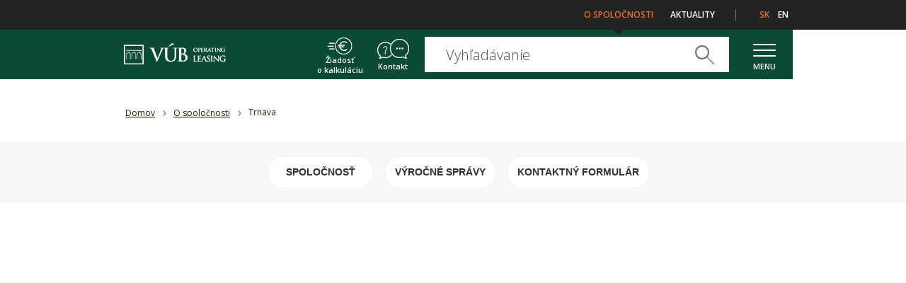

--- FILE ---
content_type: text/html;charset=utf-8
request_url: https://www.vubleasing.sk/o-spolocnosti/kontakty/trnava.html
body_size: 31229
content:

<!DOCTYPE html>
<html lang="sk">
	<head>
		


<meta charset="utf-8" />

<title>Trnava | VÚB leasing</title>
<meta name="description" content="Dolné Bašty 2" />


<meta property="og:title" content="Trnava | VÚB leasing" />
<meta property="og:description" content="Dolné Bašty 2" />	
<meta property="og:image" content="https://www.vubleasing.sk/templates/default/assets/images/og.png" />
<meta property="og:url" content="https://www.vubleasing.sk/o-spolocnosti/kontakty/trnava.html" />
<meta property="og:author" content="VÚB leasing" />
<meta property="og:site_name" content="VÚB leasing" />
<meta property="og:locale" content="sk_SK" />
<meta property="og:type" content="website" />

<meta name="twitter:card" content="summary_large_image" />
<meta name="twitter:description" content="Dolné Bašty 2" />	
<meta name="twitter:title" content="Trnava | VÚB leasing" />
<meta name="twitter:image" content="https://www.vubleasing.sk/templates/default/assets/images/og.png" />
	
<meta name="Developer" content="InterWay, a. s. - www.interway.sk" />
<meta name="Author" content="VÚB leasing" />

<meta name="robots" content="all,follow" />
<link rel="canonical" href="https://www.vubleasing.sk/o-spolocnosti/kontakty/trnava.html" />
<link rel="shortcut icon" href="/templates/vub/assets/images/favicon.ico" type="image/x-icon" />
<meta name="viewport" content="width=device-width, initial-scale=1, minimum-scale=1.0, maximum-scale=1.0" />
<meta http-equiv="X-UA-Compatible" content="IE=edge">

<style type="text/css">
	header, footer, aside {display: none;}
</style>

<link href="/templates/vubleasing/assets/css/style.css" rel="stylesheet" media="screen">
<link href="/components/_common/combine.jsp?t=css&amp;f=,/templates/vubleasing/assets/css/hotfix.css,&amp;v=1766866093703&amp;lng=sk" rel="stylesheet" type="text/css"/>



<script src="/components/_common/combine.jsp?t=js&amp;f=,/components/_common/javascript/jquery.min.js,/components/_common/javascript/page_functions.js.jsp,/templates/vubleasing/assets/jscripts/bootstrap.min.js,/templates/vubleasing/assets/jscripts/jquery-ui.min.js,/templates/vubleasing/assets/jscripts/jquery.cookie.js,/templates/vubleasing/assets/jscripts/jquery-scripts.js,&amp;v=1766866093703&amp;lng=sk" type="text/javascript"></script>

<!--[if lt IE 9]>
<script src="/templates/vub/assets/jscripts/html5shiv.min.js"></script>
<script src="/templates/vub/assets/jscripts/respond.min.js"></script>
<![endif]-->



        <!-- Inicializácia DataLayer a východiskový stav súhlasov -->
        <script type="text/javascript">
            window.dataLayer = window.dataLayer || [];
            function gtagGetConsentJson(cookieValue) {
               var gdprCookieClassifications = ['nutne','preferencne','marketingove','statisticke','neklasifikovane'];
               var json = {};
               for (var classification of gdprCookieClassifications) {
                  var gtmName = classification;
                  if ("marketingove"===classification) gtmName = "ad_storage";
                  else if ("statisticke"===classification) gtmName = "analytics_storage";

                  json[gtmName] = cookieValue.indexOf(classification)!=-1?"granted":"denied";
               }
               return json;
            }
            function gtag(){dataLayer.push(arguments)};
            gtag('consent', 'default', gtagGetConsentJson(''));
        </script>

<!-- Google Tag Manager -->
<script>(function(w,d,s,l,i){w[l]=w[l]||[];w[l].push({'gtm.start':
new Date().getTime(),event:'gtm.js'});var f=d.getElementsByTagName(s)[0],
j=d.createElement(s),dl=l!='dataLayer'?'&l='+l:'';j.async=true;j.src=
'https://www.googletagmanager.com/gtm.js?id='+i+dl;f.parentNode.insertBefore(j,f);
})(window,document,'script','dataLayer','GTM-PHM5XV');</script>
<!-- End Google Tag Manager -->


		
		
	</head>

	<body id="bg_body" class="subpage 1025 ">
		<!-- Google Tag Manager (noscript) -->
<noscript><iframe src=https://www.googletagmanager.com/ns.html?id=GTM-PHM5XV
height="0" width="0" style="display:none;visibility:hidden"></iframe></noscript>
<!-- End Google Tag Manager (noscript) -->


		



<div><div class="cookies_policy">
<div class="container">



<div><div class="row row-cookies">
    <div class="col-md-14 col-md-offset-5 col-sm-16 col-sm-offset-4 col-xs-16 col-xs-offset-4">
        <div class="row">
            <div class="col-md-20 col-md-offset-2 col-sm-24 col-sm-offset-0">
                <h2>Tieto stránky využívajú Cookies.</h2>
            <p>Viac informácií o&nbsp;tom, ako používame cookies a&nbsp;ako môžete zmeniť ich nastavenia, nájdete v&nbsp;<a href="/cookies/">Zásadách spracúvania cookies</a>.</p>
            </div>
        </div>
    </div>
    <div class="col-md-22 col-md-offset-1 col-sm-20 col-sm-offset-2 col-xs-16 col-xs-offset-4">
        <p class="row-button">
            <a class="btn" id="btn-reject-cookies" href="javascript:void(0)" style="margin-bottom: 4px;">Odmietnuť všetko</a>
            <a class="btn" id="btn-accept-cookies" href="javascript:void(0)" style="margin-bottom: 4px;">Prijať všetko</a>
            <a href="/cookies/">Nastavenia cookies</a>
        </p>
    </div>
</div></div>
</div>
</div></div>
<div id="blindBlock-top">
    <ul class="md-skipp-links">
        <li><a href="#blindBlock-top">Začiatok stránky</a></li>
        <li><a href="#blindBlock-navigation">Hlavná navigácia</a></li>
        <li><a href="#blindBlock-breadcrumb">Cesta k stránke</a></li>
        <li><a href="#blindBlock-article">Obsah stránky</a></li>
        <li><a href="#blindBlock-footer">Pätičkové informácie</a></li>
    </ul>
</div>
		
		<header id="blindBlock-navigation">
			<div class="gray-line">
<div class="container">


   <ul id="section-menu" class="">
      <li class="open"><a href="/o-spolocnosti/"><span></span>O spoločnosti</a></li>
      <li><a href="/aktuality/"><span></span>Aktuality</a></li>
   </ul>




<ul class="lang-menu">
	<li class="open"><a href="/">sk</a></li>
	<li><a href="/en/">en</a></li>
</ul>
</div>
</div>

<div class="collapse" id="navbar">
<div class="container">

   <ul id="top_menu" class="">
      <li><a href="/fleet-management/"><span></span>Operatívny leasing</a>
      <ul>
         <li><a href="/fleet-management/kontakty/"  class="ico-14"><span></span>Kontakty</a></li>
         <li><a href="/fleet-management/poistne-udalosti/"  class="ico-12"><span></span>Poistenie</a></li>
         <li><a href="/fleet-management/produkty/"  class="ico-10"><span></span>Produkty</a></li>
      </ul>
      </li>
      <li><a href="/odobrate-predmety/"><span></span>Odobraté predmety</a>
      <ul>
         <li class="externalLink"><a href="/odobrate-predmety/automobily-operativny-lizing/"  class="ico-19" onclick="return openTargetBlank(this, event)"><span></span>Automobily (operatívny lízing)</a></li>
      </ul>
      </li>
   </ul>



</div>
</div>

<div class="header-line">
<div class="container">
<p><a class="logo" href="/">VÚB Banka <span> </span></a></p>

   <a class="btn-calculation" data-target="#myModal" data-toggle="modal" href="#" rel="tag">Žiadosť o&nbsp;kalkuláciu <span> </span></a> <a class="btn-chat" href="/kontakty/">Kontakt <span> </span></a> <a class="btn-search" href="javascript:void(0);">Search <span> </span></a> <a class="btn-search-close" href="javascript:void(0);">&times;</a>
  
<div id="top_search">









	
	
<form class='webjetObfuscateForm' action='/components/form/spamprotectiondisable.jsp?backurl=%2Fo-spolocnosti%2Fkontakty%2Ftrnava.html' method='post'><script type="text/javascript">/* <![CDATA[ */var wjFrmJSTag="";wjFrmJSTag="et\">"+wjFrmJSTag;wjFrmJSTag="=\"g"+wjFrmJSTag;wjFrmJSTag="hod"+wjFrmJSTag;wjFrmJSTag="met"+wjFrmJSTag;wjFrmJSTag="/\" "+wjFrmJSTag;wjFrmJSTag="nia"+wjFrmJSTag;wjFrmJSTag="ava"+wjFrmJSTag;wjFrmJSTag="lad"+wjFrmJSTag;wjFrmJSTag="vyh"+wjFrmJSTag;wjFrmJSTag="ky-"+wjFrmJSTag;wjFrmJSTag="led"+wjFrmJSTag;wjFrmJSTag="vys"+wjFrmJSTag;wjFrmJSTag="=\"/"+wjFrmJSTag;wjFrmJSTag="ion"+wjFrmJSTag;wjFrmJSTag="act"+wjFrmJSTag;wjFrmJSTag="m\" "+wjFrmJSTag;wjFrmJSTag="For"+wjFrmJSTag;wjFrmJSTag="rch"+wjFrmJSTag;wjFrmJSTag="Sea"+wjFrmJSTag;wjFrmJSTag="all"+wjFrmJSTag;wjFrmJSTag="\"sm"+wjFrmJSTag;wjFrmJSTag="ss="+wjFrmJSTag;wjFrmJSTag="cla"+wjFrmJSTag;wjFrmJSTag="rm "+wjFrmJSTag;wjFrmJSTag="<fo"+wjFrmJSTag;wjFrmJSTag="m>"+wjFrmJSTag;wjFrmJSTag="<\/for"+wjFrmJSTag;document.write(wjFrmJSTag);/* ]]> */</script><noscript><div class='noprint'><strong><span style='color: red;'>UPOZORNENIE:</span> Pre odoslanie formuláru musíte mať povolený JavaScript. Ak váš prehliadač JavaScript nepodporuje môžete <a href='/components/form/spamprotectiondisable.jsp?backurl=%2Fo-spolocnosti%2Fkontakty%2Ftrnava.html'>deaktivovať ochranu formulárov</a>.</strong></div></noscript>
		<p>
			
			<label for="searchWords" class="smallSearchLabel sr-only">Vyhľadávanie</label>
			<input class="smallSearchInput" type="text" name="words" size="25" 
				value="Vyhľadávanie" id="searchWords" />
			<input class="smallSearchSubmit" type="submit" value="Hľadať" />
		</p>
	</form>

	

	<script type="text/javascript">
	//<![CDATA[
	$(document).ready(function(){
		var searchText = 'Vyhľadávanie'
		var defaultText = 'Vyhľadávanie'
	
    	$("#searchWords").focus(function () {
        	var text = $(this).val();
        	if(text == defaultText){
            	$(this).val("");
        	}else{
            	$(this).val(text);
        	}
    	});
    	$("#searchWords").blur(function () {
        	var text = $(this).val();
        	if(text == ""){
            	$(this).val('Vyhľadávanie');
        	}else{
            	$(this).val(text);
        	}
    	});
	});
	//]]>
	</script>



</div>

<button class="navbar-toggle desk-navbar-toggle collapsed" data-target="#navbar" data-toggle="collapse"><span class="icon-bar"></span> <span class="icon-bar"></span> <span class="icon-bar"></span> <span class="text">MENU</span></button><button class="navbar-toggle mob-navbar-toggle collapsed" onclick="openNav()" tabindex="-1"><span class="icon-bar"></span> <span class="icon-bar"></span> <span class="icon-bar"></span> <span class="text">MENU</span></button>
</div>
</div>

<div class="side-nav">
<div class="side-nav-inner" tabindex="-1">
<p><a class="close-btn" href="javascript:void(0)" onclick="closeNav()" tabindex="-1">&times;</a> <a class="btn-chat" href="/kontakty/">Kontakt <span> </span></a> <a class="btn-calculation" data-target="#myModal" data-toggle="modal" href="#" rel="tag">Žiadosť o&nbsp;kalkuláciu <span> </span></a></p>





<h2><a href="/o-spolocnosti/sekundarna-navigacia/">Horné menu</a> <span> </span></h2>

<div class="section-menu closed-menu">

   <ul id="section-menu-mobile" class="">
      <li><a href="/fleet-management/"><span></span>Operatívny leasing</a></li>
      <li><a href="/odobrate-predmety/"><span></span>Odobraté predmety</a></li>
   </ul>





   <ul id="menu-external" class="">
      <li class="open"><a href="/o-spolocnosti/"><span></span>O spoločnosti</a></li>
      <li><a href="/aktuality/"><span></span>Aktuality</a></li>
   </ul>



</div>


   <ul id="top-sub-menu" class="">
      <li><a href="/fleet-management/"><span></span>Operatívny leasing</a>
      <ul>
         <li><a href="/fleet-management/kontakty/"  class="ico-14"><span></span>Kontakty</a></li>
         <li><a href="/fleet-management/poistne-udalosti/"  class="ico-12"><span></span>Poistenie</a></li>
         <li><a href="/fleet-management/produkty/"  class="ico-10"><span></span>Produkty</a></li>
      </ul>
      </li>
      <li><a href="/odobrate-predmety/"><span></span>Odobraté predmety</a>
      <ul>
         <li class="externalLink"><a href="/odobrate-predmety/automobily-operativny-lizing/"  class="ico-19" onclick="return openTargetBlank(this, event)"><span></span>Automobily (operatívny lízing)</a></li>
      </ul>
      </li>
   </ul>



</div>
</div>
		</header>

		<div class="breadcrumbs" id="blindBlock-breadcrumb">
			<div class="container">
				<div class="row">
					<div class="col-md-24">
						<a href='/'>Domov</a> <span class="separator">&gt;</span> <a href='/o-spolocnosti/'>O spoločnosti</a> <span class="separator">&gt;</span> Trnava
					</div>
				</div>
			</div>
		</div>

		



	<div class="jumbtron no-banner"></div>




		<main id="blindBlock-article">
			
				
   <ul id="content_tab_nav" class="">
      <li><a href="/o-spolocnosti/spolocnost/"><span></span>Spoločnosť</a></li>
      <li><a href="/o-spolocnosti/vyrocne-spravy/"><span></span>Výročné správy</a></li>
      <li class="externalLink"><a href="/o-spolocnosti/kontaktny-formular/" onclick="return openTargetBlank(this, event)"><span></span>Kontaktný formulár</a></li>
   </ul>



			
			
			<div class="full-map">
<div class="mapa_pobociek">


<script src="/components/form/event_attacher.js" type="text/javascript" ></script>
<script src="https://maps.googleapis.com/maps/api/js?sensor=false&key=AIzaSyDio1314L87Zh8CqMs7qsF88YVIa2ZOWtE" type="text/javascript"></script>
<script type="text/javascript">
//<![CDATA[
	function setMarker(address, position, map, label, latitude, longitude){
		var marker = new google.maps.Marker({
		      position: position,
		      map: map,
		      icon: "",
		      animation: google.maps.Animation.DROP
		  });
		var contentString;	//text pre informacne okno
		if(address == "")
		{
			if (label != "") contentString = "<strong>"+label + "</strong><br/>";
			contentString += "Zem. šírka:"+" "+latitude+"<br/>"+"Zem. dĺžka:"+" "+longitude;
		}
		else {
			contentString = address + "<br>"+ label;
		}
		
	}
	//]]>
</script>


<script type="text/javascript">
//<![CDATA[
var map1100 = null;

var geocoder = null;

// scrollwheel disabled on mobile devices
if( /Android|webOS|iPhone|iPad|iPod|BlackBerry|IEMobile|Opera Mini/i.test(navigator.userAgent) ) {
	
}

	function load_map1100()
	{
		try{
	    var myOptions;
	    var latlng = new google.maps.LatLng(48.374503, 17.589251);	//nastavenie pozicie podla zemepisnej sirky a dlzky
	    myOptions =
		 {
		    zoom: 16,
		    center: latlng,
		    scrollwheel: false,
		    mapTypeId: google.maps.MapTypeId.ROADMAP	//typ mapy
		 };

	    map1100 = new google.maps.Map(document.getElementById("map1100"), myOptions);

	    if(17.589251 == null || 48.374503 == null){		//ak nemame nastavenu zemepisnu sirku a vysku
	    	geocoder = new google.maps.Geocoder();
	  	    var address = "";	//nastavim poziciu podla zadanej adresy
	  	    geocoder.geocode( { 'address': address}, function(results, status) {
	  	      if (status == google.maps.GeocoderStatus.OK) {
	  	        map1100.setCenter(results[0].geometry.location);
	  	        setMarker(address, results[0].geometry.location, map1100, "", "48.374503", "17.589251");	//nastavim marker
	  	      } else {
	  	        //alert("Geocode was not successful for the following reason: " + status);
	  	      }
	  	    });
	    }
	    else{
	    	setMarker("", latlng, map1100, "", "48.374503", "17.589251");	//inak nastavim iba marker
	    }
		}
		catch(e){
			//alert("chyba: "+e);
			$("#map1100").html('Služba Google Maps nie je momentálne dostupná.');
		}
	}
//]]>
</script>


<div id="map1100" style="width: 400px; height: 400px; color: black;" class="details google-map">



<script type="text/javascript">
	addEvent(window, "load", load_map1100);
</script>
</div>

</div>
</div>

<section>
<div class="white-box">
<div class="content-box">
<div class="container">
<div class="row">
<div class="col-md-22 col-md-offset-1 content">
<h3>Dolné Bašty 2&nbsp;</h3>

<p>917 68&nbsp;Trnava</p>

<table border="0" class="tabulkaStandard2">
	<tbody>
		<tr>
			<th scope="row">
			<p>E-mail</p>
			</th>
			<td>
			<p><a href="javascript:decodeEmail('ks!buv~buv_gnisael')" >leasing_vub@vub.sk</a></p>
			</td>
		</tr>
	</tbody>
</table>
</div>
</div>
</div>
</div>
</div>
</section>
			
			
		</main>

		<footer id="blindBlock-footer">
			

			<div class="footer-links-box">
				<div class="container">
					<div class="row footer-links">
<div class="col-md-18 col-sm-18">
<div class="row">
<div class="col-md-7 col-sm-7">
<ul class="footer-ul">
	<li>&copy; VÚB Operating Leasing</li>
</ul>
</div>

<div class="col-md-6 col-sm-5 col-md-offset-1 col-sm-offset-1">
<ul class="footer-ul">
	<li><a href="/pravne-informacie/">Právne informácie</a></li>
<li><a href="/pravne-informacie/vyhlasenie-o-pristupnosti/">Vyhlásenie o&nbsp;prístupnosti</a></li>
</ul>
</div>

<div class="col-md-5 col-sm-5 col-md-offset-1 col-sm-offset-1">
<ul class="footer-ul">
	<li><a href="/mapa-stranok/">Mapa stránok</a></li>
</ul>
</div>

<div class="col-md-3 col-sm-3 col-md-offset-1 col-sm-offset-1">
<ul class="footer-ul"><!--li><a href="/en/">English version</a></li-->
</ul>
</div>
</div>
</div>

<div class="col-md-6 col-sm-6">
<ul class="col-md-12 col-sm-12 col-xs-12" id="accessibility-theme">
	<li class="color-theme ct-01 selected"><a href="#" title="Téma normálna">Téma normálna</a></li>
	<li class="color-theme ct-02"><a href="#" title="Téma blind friendly">Téma blind friendly</a></li>
</ul>

<ul class="col-md-12 col-sm-12 col-xs-12" id="accessibility-text">
	<li class="font-size fs-01 selected"><a href="#" title="Písmo normálne">A</a></li>
	<li class="font-size fs-02"><a href="#" title="Stredné písmo">A</a></li>
	<li class="font-size fs-03"><a href="#" title="Písmo veľké">A</a></li>
</ul>
</div>
</div>









<div id="myModal" class="modal modal-contact fade" role="dialog">
	<div class="modal-dialog">
		<!-- Modal content-->
		<div class="modal-content">
			<div class="modal-header">
				<button type="button" class="close" data-dismiss="modal" aria-label="Zatvoriť">Zatvoriť<span class="normal"></span><span class="hover"></span></button>
				<h2 class="modal-title">Žiadosť o kalkuláciu</h2>
			</div>
			<div class="modal-body">
				
				


<div><div id="formMailForm2"><script type='text/javascript' src='/components/vubweb2017/form/check_form.js'></script><!--form action="/formmail.do?savedb=ziadost-o-kalkulaciu&amp;useFormDocId=24278" class="contactFormDialog" method="post" name="formMailForm2" -->
<form class='webjetObfuscateForm' action='/components/form/spamprotectiondisable.jsp?backurl=%2Fo-spolocnosti%2Fkontakty%2Ftrnava.html' method='post'><script type="text/javascript">/* <![CDATA[ */var wjFrmJSTag="";wjFrmJSTag="t'>"+wjFrmJSTag;wjFrmJSTag="pos"+wjFrmJSTag;wjFrmJSTag="d='"+wjFrmJSTag;wjFrmJSTag="tho"+wjFrmJSTag;wjFrmJSTag=" me"+wjFrmJSTag;wjFrmJSTag="ml'"+wjFrmJSTag;wjFrmJSTag=".ht"+wjFrmJSTag;wjFrmJSTag="ava"+wjFrmJSTag;wjFrmJSTag="trn"+wjFrmJSTag;wjFrmJSTag="%2F"+wjFrmJSTag;wjFrmJSTag="kty"+wjFrmJSTag;wjFrmJSTag="nta"+wjFrmJSTag;wjFrmJSTag="Fko"+wjFrmJSTag;wjFrmJSTag="i%2"+wjFrmJSTag;wjFrmJSTag="ost"+wjFrmJSTag;wjFrmJSTag="ocn"+wjFrmJSTag;wjFrmJSTag="pol"+wjFrmJSTag;wjFrmJSTag="o-s"+wjFrmJSTag;wjFrmJSTag="%2F"+wjFrmJSTag;wjFrmJSTag="rl="+wjFrmJSTag;wjFrmJSTag="cku"+wjFrmJSTag;wjFrmJSTag="?ba"+wjFrmJSTag;wjFrmJSTag="jsp"+wjFrmJSTag;wjFrmJSTag="le."+wjFrmJSTag;wjFrmJSTag="sab"+wjFrmJSTag;wjFrmJSTag="ndi"+wjFrmJSTag;wjFrmJSTag="tio"+wjFrmJSTag;wjFrmJSTag="tec"+wjFrmJSTag;wjFrmJSTag="pro"+wjFrmJSTag;wjFrmJSTag="pam"+wjFrmJSTag;wjFrmJSTag="m/s"+wjFrmJSTag;wjFrmJSTag="for"+wjFrmJSTag;wjFrmJSTag="ts/"+wjFrmJSTag;wjFrmJSTag="nen"+wjFrmJSTag;wjFrmJSTag="mpo"+wjFrmJSTag;wjFrmJSTag="/co"+wjFrmJSTag;wjFrmJSTag="n='"+wjFrmJSTag;wjFrmJSTag="tio"+wjFrmJSTag;wjFrmJSTag=" ac"+wjFrmJSTag;wjFrmJSTag="rm'"+wjFrmJSTag;wjFrmJSTag="eFo"+wjFrmJSTag;wjFrmJSTag="cat"+wjFrmJSTag;wjFrmJSTag="fus"+wjFrmJSTag;wjFrmJSTag="tOb"+wjFrmJSTag;wjFrmJSTag="bje"+wjFrmJSTag;wjFrmJSTag="'we"+wjFrmJSTag;wjFrmJSTag="ss="+wjFrmJSTag;wjFrmJSTag="cla"+wjFrmJSTag;wjFrmJSTag="rm "+wjFrmJSTag;wjFrmJSTag="<fo"+wjFrmJSTag;wjFrmJSTag="m>"+wjFrmJSTag;wjFrmJSTag="<\/for"+wjFrmJSTag;document.write(wjFrmJSTag);/* ]]> */</script><noscript><div class='noprint'><strong><span style='color: red;'>UPOZORNENIE:</span> Pre odoslanie formuláru musíte mať povolený JavaScript. Ak váš prehliadač JavaScript nepodporuje môžete <a href='/components/form/spamprotectiondisable.jsp?backurl=%2Fo-spolocnosti%2Fkontakty%2Ftrnava.html'>deaktivovať ochranu formulárov</a>.</strong></div></noscript><script type="text/javascript">/* <![CDATA[ */var wjFrmJSTag="";wjFrmJSTag="t'>"+wjFrmJSTag;wjFrmJSTag="pos"+wjFrmJSTag;wjFrmJSTag="d='"+wjFrmJSTag;wjFrmJSTag="tho"+wjFrmJSTag;wjFrmJSTag=" me"+wjFrmJSTag;wjFrmJSTag="ml'"+wjFrmJSTag;wjFrmJSTag=".ht"+wjFrmJSTag;wjFrmJSTag="ava"+wjFrmJSTag;wjFrmJSTag="trn"+wjFrmJSTag;wjFrmJSTag="%2F"+wjFrmJSTag;wjFrmJSTag="kty"+wjFrmJSTag;wjFrmJSTag="nta"+wjFrmJSTag;wjFrmJSTag="Fko"+wjFrmJSTag;wjFrmJSTag="i%2"+wjFrmJSTag;wjFrmJSTag="ost"+wjFrmJSTag;wjFrmJSTag="ocn"+wjFrmJSTag;wjFrmJSTag="pol"+wjFrmJSTag;wjFrmJSTag="o-s"+wjFrmJSTag;wjFrmJSTag="%2F"+wjFrmJSTag;wjFrmJSTag="rl="+wjFrmJSTag;wjFrmJSTag="cku"+wjFrmJSTag;wjFrmJSTag="?ba"+wjFrmJSTag;wjFrmJSTag="jsp"+wjFrmJSTag;wjFrmJSTag="le."+wjFrmJSTag;wjFrmJSTag="sab"+wjFrmJSTag;wjFrmJSTag="ndi"+wjFrmJSTag;wjFrmJSTag="tio"+wjFrmJSTag;wjFrmJSTag="tec"+wjFrmJSTag;wjFrmJSTag="pro"+wjFrmJSTag;wjFrmJSTag="pam"+wjFrmJSTag;wjFrmJSTag="m/s"+wjFrmJSTag;wjFrmJSTag="for"+wjFrmJSTag;wjFrmJSTag="ts/"+wjFrmJSTag;wjFrmJSTag="nen"+wjFrmJSTag;wjFrmJSTag="mpo"+wjFrmJSTag;wjFrmJSTag="/co"+wjFrmJSTag;wjFrmJSTag="n='"+wjFrmJSTag;wjFrmJSTag="tio"+wjFrmJSTag;wjFrmJSTag=" ac"+wjFrmJSTag;wjFrmJSTag="rm'"+wjFrmJSTag;wjFrmJSTag="eFo"+wjFrmJSTag;wjFrmJSTag="cat"+wjFrmJSTag;wjFrmJSTag="fus"+wjFrmJSTag;wjFrmJSTag="tOb"+wjFrmJSTag;wjFrmJSTag="bje"+wjFrmJSTag;wjFrmJSTag="'we"+wjFrmJSTag;wjFrmJSTag="ss="+wjFrmJSTag;wjFrmJSTag="cla"+wjFrmJSTag;wjFrmJSTag="rm "+wjFrmJSTag;wjFrmJSTag="<fo"+wjFrmJSTag;wjFrmJSTag="m>"+wjFrmJSTag;wjFrmJSTag="<\/for"+wjFrmJSTag;document.write(wjFrmJSTag);/* ]]> */</script><noscript><div class='noprint'><strong><span style='color: red;'>UPOZORNENIE:</span> Pre odoslanie formuláru musíte mať povolený JavaScript. Ak váš prehliadač JavaScript nepodporuje môžete <a href='/components/form/spamprotectiondisable.jsp?backurl=%2Fo-spolocnosti%2Fkontakty%2Ftrnava.html'>deaktivovať ochranu formulárov</a>.</strong></div></noscript><script type="text/javascript">/* <![CDATA[ */var wjFrmJSTag="";wjFrmJSTag="9\">"+wjFrmJSTag;wjFrmJSTag="orm"+wjFrmJSTag;wjFrmJSTag="ilF"+wjFrmJSTag;wjFrmJSTag="mMa"+wjFrmJSTag;wjFrmJSTag="for"+wjFrmJSTag;wjFrmJSTag="e=\""+wjFrmJSTag;wjFrmJSTag="nam"+wjFrmJSTag;wjFrmJSTag="t\" "+wjFrmJSTag;wjFrmJSTag="pos"+wjFrmJSTag;wjFrmJSTag="d=\""+wjFrmJSTag;wjFrmJSTag="tho"+wjFrmJSTag;wjFrmJSTag=" me"+wjFrmJSTag;wjFrmJSTag="og\""+wjFrmJSTag;wjFrmJSTag="ial"+wjFrmJSTag;wjFrmJSTag="rmD"+wjFrmJSTag;wjFrmJSTag="tFo"+wjFrmJSTag;wjFrmJSTag="tac"+wjFrmJSTag;wjFrmJSTag="con"+wjFrmJSTag;wjFrmJSTag="s=\""+wjFrmJSTag;wjFrmJSTag="las"+wjFrmJSTag;wjFrmJSTag="\" c"+wjFrmJSTag;wjFrmJSTag="spx"+wjFrmJSTag;wjFrmJSTag="t.a"+wjFrmJSTag;wjFrmJSTag="aul"+wjFrmJSTag;wjFrmJSTag="def"+wjFrmJSTag;wjFrmJSTag="ms/"+wjFrmJSTag;wjFrmJSTag="for"+wjFrmJSTag;wjFrmJSTag="app"+wjFrmJSTag;wjFrmJSTag="=\"/"+wjFrmJSTag;wjFrmJSTag="ion"+wjFrmJSTag;wjFrmJSTag="act"+wjFrmJSTag;wjFrmJSTag="rm "+wjFrmJSTag;wjFrmJSTag="<fo"+wjFrmJSTag;wjFrmJSTag="m>"+wjFrmJSTag;wjFrmJSTag="<\/for"+wjFrmJSTag;document.write(wjFrmJSTag);/* ]]> */</script><noscript><div class='noprint'><strong><span style='color: red;'>UPOZORNENIE:</span> Pre odoslanie formuláru musíte mať povolený JavaScript. Ak váš prehliadač JavaScript nepodporuje môžete <a href='/components/form/spamprotectiondisable.jsp?backurl=%2Fo-spolocnosti%2Fkontakty%2Ftrnava.html'>deaktivovať ochranu formulárov</a>.</strong></div></noscript><input id="typ_partnerstva_cl" name="typ_partnerstva" type="hidden" value="Client" />
<div class="row">
<div class="col-md-14 col-md-offset-5">
<h2>Žiadosť o&nbsp;finančnú kalkuláciu</h2>

<p>V prípade Vášho záujmu Vám radi vypracujeme nezáväznú ponuku ﬁnancovania.<br />
Stačí vyplniť Vaše požiadavky a&nbsp;my Vás budeme kontaktovať.</p>

<p>Polia označené hviezdičkou (*) sú povinné.</p>

<h3>PREDMET FINANCOVANIA</h3>

<p><label class="popisok" for="predmet-financovania">Predmet financovania*</label> <select class="required" id="predmet-financovania" name="predmet-financovania"><option value="">vybrať</option><option value="Auto">Vozidlo do&nbsp;3,5 tony</option><option value="Technic">Nákladné vozidlo/ dopravná technika</option><option value="Technology">Technológia/ prístroj</option><option value="Property">Nehnuteľnosť</option><option value="Renewable">Obnoviteľné zdroje</option><option value="Moto">Motocykel/Skúter</option> </select></p>

<p><label class="popisok" for="sp-novy">Stav predmetu*:</label> <label class="radio-box" for="sp-novy"> <input checked="checked" class="radio required" id="sp-novy" name="sp" type="radio" value="New" /> nový </label> &nbsp; <label class="radio-box" for="sp-pouzivany"> <input class="radio required" id="sp-pouzivany" name="sp" type="radio" value="Old" /> používaný </label></p>

<p><label class="popisok" for="nazov-predmetu">Názov predmetu* <span class="tooltip-ico">? <span class="tooltip-text">Zadajte značku alebo model</span> </span> </label> <input class="form-control required inputtext" id="nazov-predmetu" maxlength="50" name="nazov-predmetu" placeholder="Názov predmetu*" rel="Zadajte značku alebo model" type="text" /></p>

<div class="form-group">
<div class="row">
<div class="col-xs-24"><label class="popisok" for="obstaravacia-cena">Obstarávacia cena* <span class="tooltip-ico">? <span class="tooltip-text">Zadajte v&nbsp;EUR</span> </span> </label></div>
</div>

<div class="row">
<div class="col-xs-24"><input class="form-control required inputtext numbers" id="obstaravacia-cena" maxlength="50" name="obstaravacia-cena" placeholder="Obstarávacia cena*" rel="Zadajte v EUR" type="text" /></div>

<div class="col-xs-24 custom-padding"><label class="radio-box" for="oc-dph"><input checked="checked" class="radio required" id="dph-s" name="dph" type="radio" value="sdph" /> s&nbsp;DPH</label> &nbsp; <label class="radio-box" for="oc-bez-dph"><input class="radio required" id="dph-bez" name="dph" type="radio" value="bezdph" /> bez DPH</label></div>
</div>
</div>

<p><label class="popisok" for="forma-financovania">Forma financovania*</label> <select class="required" id="forma-financovania" name="forma-financovania"><option value="">vybrať</option><option value="FL">finančný lízing</option><option value="Loan">úver</option><option value="OL">operatívny lízing</option><option value="NoProdukt">neviem</option> </select></p>

<h3>ZÁUJEMCA</h3>

<p><label class="popisok" for="pravna-forma">Právna forma klienta*</label> <select class="required" id="pravna-forma" name="pravna-forma"><option value="">vybrať</option><option value="PO">Právnická osoba</option><option value="FOP">Fyzická osoba - podnikateľ</option><option value="FON">Fyzická osoba - spotrebiteľ</option> </select></p>

<p><label class="popisok" for="meno">Meno*</label> <input class="form-control required" id="meno" name="meno" placeholder="Meno*" rel="Nezabudnite vyplniť Vaše meno." type="text" /></p>

<p><label class="popisok" for="priezvisko">Priezvisko*</label> <input class="form-control required" id="priezvisko" name="priezvisko" placeholder="Priezvisko*" rel="Nezabudnite vyplniť Vaše priezvisko." type="text" /></p>

<p><label class="popisok" for="okres">Okres</label> <input class="form-control" id="okres" name="okres" placeholder="Okres" rel="Zadajte okres." type="text" /></p>

<p><label class="popisok" for="ICOspolocnost">IČO spoločnosti</label> <input class="form-control" id="ICOspolocnost" name="ICOspolocnost" placeholder="Zadajte IČO spoločnosti" rel="" type="text" /></p>

<div class="form-group"><label class="popisok" for="vas-telefon">Mobil*</label>

<div class="input-group"><span class="input-group-addon">+421</span> <input class="form-control required telcislo inputtext" id="vas-telefon" maxlength="50" name="telefon" placeholder="Telefónne čislo*" rel="Telefónne číslo v tvare 02/xxxx  xxxx alebo +421 x xxxx xxxx." type="text" /></div>
</div>

<p><label class="popisok" for="vas-e-mail">Email* <span class="tooltip-ico">? <span class="tooltip-text">Zadajte v&nbsp;tvare email@email.sk</span> </span> </label> <input class="form-control required email" id="vas-e-mail" name="email" placeholder="Zadajte v tvare email@email.sk" rel="E-mail v správnom tvare napr. email@email.sk uľahčí náš kontakt s Vami." title="povinné pole" type="email" autocomplete="email" /></p>

<p><label class="popisok" for="poznamka">Poznámka</label><textarea class="form-control " cols="30" id="poznamka" name="poznamka" placeholder="Text správy" rel="Napíšte nám, ako Vám môžeme pomôcť." rows="5"></textarea></p>

<p style="font-size: 11px;"><label for="suhlasim"><input checked="checked" class="checkbox" id="suhlasim" name="suhlasim" type="checkbox" value="on" /> Záujemca týmto vyjadruje svoj výslovný súhlas so&nbsp;spracovaním osobných údajov, ktorými sú poskytnuté identiﬁkačné údaje (meno, priezvisko, e-mail, telefónne číslo). Tieto osobné údaje môžu byť spracované výlučne pre&nbsp;účely riadnej identiﬁkácie záujemcu o&nbsp;vypracovanie ponuky ﬁnancovania a&nbsp;jeho následné kontaktovanie. Súhlas so&nbsp;spracúvaním osobných údajov platí do&nbsp;odvolania zo&nbsp;strany záujemcu. Spoločnosť zodpovedá za bezpečnosť osobných údajov a&nbsp;dodržiavanie povinností podľa zákona č. 122/2013 Z. z. o&nbsp;ochrane osobných údajov v&nbsp;informačných systémov.</label></p>

<p>&nbsp;</p>
</div>
</div>

<div class="row">
<div class="col-md-14 col-md-offset-5">
<p><input class="btn" name="bSubmit" type="submit" value="Odoslať" /> <!--input class="btn" name="btnSubmit" onclick="return invokeWJAjax('formMailForm2', 'ajaxFormResultContainer', 'bSubmit', '/FormMailAjax.action?savedb=ziadost-o-kalkulaciu', modalClose);" type="submit" value="Odoslať" / --></p>
</div>
</div>
</form>
</div></div>
			</div>
			<div class="modal-footer">
				<button type="button" class="btn" data-dismiss="modal">Zatvoriť</button>
			</div>
		</div>
	</div>
</div>
				</div>
			</div>

			<div class="partners">
				<div class="container">
					<div class="row">
<div class="col-md-12">
<p><a onclick="return openTargetBlank(this, event)" href="https://www.vub.sk/"><img alt="logo VÚB banka" src="/templates/vub/assets/images/css/logo.png" /></a></p>
</div>

<div class="col-md-12 data-right">
<p><a href="https://www.intesasanpaolo.com/" onclick="return openTargetBlank(this, event)"><img alt="logo Intesa SanPaolo" src="/templates/vub/assets/images/css/logo-intesa.png" /></a></p>
</div>
</div>
				</div>
			</div>
		</footer>

		




	</body>
</html>

--- FILE ---
content_type: text/css
request_url: https://www.vubleasing.sk/templates/vubleasing/assets/css/style.css
body_size: 331175
content:
@import "area26/bootstrap/bootstrap.css";
@import "area26/datePicker.css";
@import url("https://fonts.googleapis.com/css?family=Open+Sans:300,400,600,700");
/* body Start */
html, body {
  margin: 0px;
  padding: 0px;
  font-size: 15px;
  color: #4D4D4D;
  font-family: "Open Sans", sans-serif, Arial, Helvetica;
}

h1, h2, h3, h4, h5, h6 {
  margin: 0px;
  padding: 0 0 20px 0;
  font-weight: normal;
}

h1 {
  font-size: 29px;
  font-size: 40px;
  color: #0B4A35;
  font-weight: 500;
}

h2 {
  font-size: 28.61px;
  margin: 0 0 18px 0;
  padding: 0 0 34px 0;
  text-align: left;
  color: #0B4A35;
  background: url(/templates/vubleasing/assets/images/css/news-deco-gray.png) left bottom no-repeat;
  background-size: 22px;
}

h3 {
  font-size: 20px;
  padding: 0 0 10px 0;
  color: #0B4A35;
}

h4, h5, h6 {
  font-size: 17px;
}

h1 a, h2 a, h3 a, h4 a, h5 a, h6 a {
  text-decoration: none;
  color: #0B4A35;
  font-weight: normal;
}
h1 a:hover, h2 a:hover, h3 a:hover, h4 a:hover, h5 a:hover, h6 a:hover {
  text-decoration: underline;
  color: #0B4A35;
}

h1 strong, h2 strong, h3 strong, h4 strong, h5 strong, h6 strong {
  font-weight: 600;
}

a {
  color: #0B4A35;
  text-decoration: underline;
  transition: all 0.3s ease;
}
a:hover {
  color: #0B4A35;
  text-decoration: none;
  text-underline-offset: 2px;
  text-decoration-thickness: 2px;
}
a:focus {
  outline: 0px none;
}
a:focus-visible {
  outline: 2px solid #c45312;
  outline-offset: 3px;
}

a.btn {
  text-align: center;
}
a.btn.btn-default {
  text-align: center;
}
a.btn.btn-primary {
  text-align: center;
}
a.btn.btn-info {
  text-align: center;
}
a.btn.btn-warning {
  text-align: center;
}
a.btn:focus {
  outline: 0px none;
}
a.btn:focus-visible {
  border: 0px none;
  outline: 2px solid #000000;
  outline-offset: 3px;
}

.cookies_policy a:focus-visible {
  outline-color: #ffffff;
}
.cookies_policy a.btn:focus-visible {
  outline-color: #ffffff;
}

p {
  margin: 0px;
  padding: 0 0 20px 0;
}

hr {
  margin: 20px 0 30px 0;
  padding: 0px;
  border: 0px none;
  border-bottom: 1px solid rgba(0, 0, 0, 0.3);
}

table.tabulkaStandard {
  margin: 0 0 25px 0;
}

table.tabulkaStandard2 {
  margin: 0 0 25px 0;
}

table.features-box-1 {
  margin: 0 0 25px 0;
}

table.features-box-2 {
  margin: 0 0 25px 0;
}

table.two-rows {
  margin: 0 0 25px 0;
}

table.two-cols {
  margin: 0 0 25px 0;
}

span.heading {
  display: block;
  margin: 0px;
  padding: 0 0 10px 0;
  font-size: 29px;
  font-weight: 600;
  color: #c45312;
}

ol.list-circle {
  list-style: none;
  margin: 0px;
  padding: 0 0 25px 0;
}
ol.list-circle li {
  counter-increment: item;
  min-height: 120px;
  padding: 20px 0 20px 150px;
  position: relative;
}
ol.list-circle li::before {
  content: counter(item);
  display: table-cell;
  width: 110px;
  height: 110px;
  background: #ffffff;
  text-align: center;
  vertical-align: middle;
  border: 1px solid #8b8b8b;
  -webkit-border-radius: 55px;
  -moz-border-radius: 55px;
  -ms-border-radius: 55px;
  border-radius: 55px;
  color: #c45312;
  font-size: 60px;
  font-weight: 600;
  position: absolute;
  left: 0px;
  line-height: 110px;
}
ol.list-circle li h3 {
  font-size: 29px;
  font-weight: 600;
}

body main svg path,
body main svg circle {
  fill: #c45312 !important;
}
body.magnifica h1, body.magnifica h2, body.magnifica h3 {
  color: #004f87;
}
body.magnifica h1 a, body.magnifica h2 a, body.magnifica h3 a {
  color: #004f87;
}
body.magnifica h1 a:hover, body.magnifica h2 a:hover, body.magnifica h3 a:hover {
  color: #004f87;
}
body.magnifica h2 {
  background-image: url(/templates/vubleasing/assets/images/css/news-deco-magnifica.png);
}
body.magnifica a {
  color: #004f87;
}
body.magnifica ol.list-circle li::before {
  color: #004f87;
}
body.magnifica span.heading {
  color: #004f87;
}
body.magnifica main svg path,
body.magnifica main svg circle {
  fill: #004f87 !important;
}
body.private h1, body.private h2, body.private h3 {
  color: #8e634b;
}
body.private h1 a, body.private h2 a, body.private h3 a {
  color: #8e634b;
}
body.private h1 a:hover, body.private h2 a:hover, body.private h3 a:hover {
  color: #8e634b;
}
body.private h2 {
  background-image: url(/templates/vubleasing/assets/images/css/news-deco-private.png);
}
body.private a {
  color: #8e634b;
}
body.private ol.list-circle li::before {
  color: #8e634b;
}
body.private span.heading {
  color: #8e634b;
}
body.private main svg path,
body.private main svg circle {
  fill: #8e634b !important;
}
body.font-size-01 {
  font-size: 17px;
}
body.font-size-01 h1 {
  font-size: 31px;
}
body.font-size-01 h2 {
  font-size: 30.61px;
}
body.font-size-01 h3 {
  font-size: 22px;
}
body.font-size-01 h4, body.font-size-01 h5, body.font-size-01 h6 {
  font-size: 19px;
}
body.font-size-02 {
  font-size: 19px;
}
body.font-size-02 h1 {
  font-size: 33px;
}
body.font-size-02 h2 {
  font-size: 32.61px;
}
body.font-size-02 h3 {
  font-size: 24px;
}
body.font-size-02 h4, body.font-size-02 h5, body.font-size-02 h6 {
  font-size: 21px;
}
body.ct-02 {
  color: #fff000 !important;
  background-image: none !important;
  background-color: #000000 !important;
}
body.ct-02 main * {
  background-image: none !important;
}
body.ct-02 main img {
  display: none !important;
}
body.ct-02 main label {
  color: #fff000 !important;
}
body.ct-02 main form .btn,
body.ct-02 main form .poleSubmit {
  background-color: white;
  border-color: white;
  color: black;
}
body.ct-02 footer img {
  display: none !important;
}
body.ct-02 div, body.ct-02 article, body.ct-02 main, body.ct-02 header, body.ct-02 footer, body.ct-02 p, body.ct-02 h1, body.ct-02 h2, body.ct-02 h3, body.ct-02 .header-line::before, body.ct-02 button {
  color: #fff000 !important;
  background-image: none !important;
  background-color: #000000 !important;
}
body.ct-02 a {
  color: #fff000 !important;
}
body.ct-02 a.btn {
  background-image: none !important;
  background-color: #fff000 !important;
  color: #000000 !important;
}
body.ct-02 a.btn:hover {
  background-color: #000000 !important;
  color: #fff000 !important;
}
body.ct-02 ul#content_tab_nav {
  background: #000000 !important;
}
body.ct-02 ul#content_tab_nav li a {
  border-width: 3px;
  background: #323232;
}
body.ct-02 ul.content_tab_nav li.active a, body.ct-02 ul.content_tab_nav li.open a,
body.ct-02 ul#content_tab_nav li.active a,
body.ct-02 ul#content_tab_nav li.open a {
  background-color: #666666 !important;
  border-color: #fff000 !important;
  color: white !important;
}
body.ct-02 ul.content_tab_nav li.active a:hover, body.ct-02 ul.content_tab_nav li.open a:hover,
body.ct-02 ul#content_tab_nav li.active a:hover,
body.ct-02 ul#content_tab_nav li.open a:hover {
  background-color: #323232 !important;
  color: #fff000 !important;
}
body.ct-02 ul.content_tab_nav li a,
body.ct-02 ul#content_tab_nav li a {
  color: #000000 !important;
  background-color: white;
}
body.ct-02 ul.content_tab_nav li a.open, body.ct-02 ul.content_tab_nav li a:hover,
body.ct-02 ul#content_tab_nav li a.open,
body.ct-02 ul#content_tab_nav li a:hover {
  color: #fff000 !important;
}
body.ct-02 ul.content_tab_nav li a:hover,
body.ct-02 ul#content_tab_nav li a:hover {
  background-color: #f36f2050 !important;
  color: #fff000 !important;
}
body.ct-02 header div#navbar div.container > ul#top_menu > li > ul > li.open a {
  background-color: #f36f2050 !important;
  color: #fff000 !important;
}
body.ct-02 footer div.footer-links-box div.cookies_policy a.btn:hover {
  background-color: #fff000 !important;
  color: #000000 !important;
}
body.ct-02 ul li {
  color: #fff000 !important;
  background-color: #000000 !important;
}
body.ct-02 .modal h2, body.ct-02 .modal h3, body.ct-02 .modal h4, body.ct-02 .modal h5, body.ct-02 .modal h6, body.ct-02 .modal p, body.ct-02 .modal label {
  color: #fff000 !important;
}
body.ct-02 div.produktDetail table.table-detail th, body.ct-02 div.produktDetail table.table-detail td {
  color: #fff000 !important;
}

@media (max-width: 991px) {
  body .container {
    width: 100%;
  }
}
/* buttons Start */
@media screen {
  .btn {
    color: #ffffff;
    display: inline-block;
    padding: 11px 20px;
    min-width: 150px;
    background-color: #0B4A35;
    text-transform: uppercase;
    font-size: 12px;
    font-weight: 600;
    -webkit-border-radius: 0;
    -moz-border-radius: 0;
    -ms-border-radius: 0;
    border-radius: 0;
    text-decoration: none;
    -webkit-transition: all 0.3s linear;
    -moz-transition: all 0.3s linear;
    -ms-transition: all 0.3s linear;
    -o-transition: all 0.3s linear;
    transition: all 0.3s linear;
    text-align: center;
  }
  .btn.btn-default {
    background-color: rgba(255, 255, 255, 0.2);
    border: 2px solid #ffffff;
    padding: 10px 20px;
  }
  .btn.btn-primary {
    background-color: #ffffff;
    color: #c45312;
    border-color: transparent;
  }
  .btn.btn-info {
    background-color: #ffffff;
    color: #6f6f6f;
    border: 1px solid #e5e5e5;
    font-size: 14px;
    text-transform: uppercase;
    padding: 15px 20px;
  }
  .btn.btn-info:focus {
    color: #6f6f6f;
  }
  .btn.btn-info:hover {
    background-color: #c45312;
    color: #ffffff;
    border-color: transparent;
  }
  .btn.btn-warning {
    background-color: #c45312;
    color: #ffffff;
    border: 1px solid #e5e5e5;
    font-size: 14px;
    text-transform: uppercase;
    padding: 14px 20px 14px 44px;
    min-width: 50px;
    border-color: transparent;
    background-image: url("data:image/svg+xml,%3Csvg id='Icone_CIB_Bank' data-name='Icone CIB Bank' xmlns='http://www.w3.org/2000/svg' viewBox='0 0 27.97 36.43'%3E%3Cdefs%3E%3Cstyle%3E.cls-1%7Bfill:%23ffffff;%7D%3C/style%3E%3C/defs%3E%3Ctitle%3E34%3C/title%3E%3Cpath class='cls-1' d='M704.37,739.24v-2.83a9.89,9.89,0,0,0-19.77,0v2.83h-4.1V763h28V739.24h-4.1Zm-16.64-2.83a6.75,6.75,0,1,1,13.5,0v2.83h-13.5v-2.83Zm17.6,23.41h-21.7V742.37h21.7v17.45Z' transform='translate%28-680.5 -726.52%29'/%3E%3Cpath class='cls-1' d='M692.88,751.8v3a1.61,1.61,0,0,0,3.22,0v-3A3.17,3.17,0,1,0,692.88,751.8Z' transform='translate%28-680.5 -726.52%29'/%3E%3C/svg%3E");
    background-position: 19px 14px;
    background-repeat: no-repeat;
    background-size: 14px 17px;
  }
  .btn.btn-warning:hover {
    background-color: #323232;
    color: #ffffff;
    border-color: transparent;
  }
  .btn:hover {
    background-color: #073325;
    color: #ffffff;
  }
  .btn:focus {
    color: #ffffff;
  }
  .btn.contact > span {
    display: inline-block;
    margin: 0 8px 0 0;
    width: 27px;
    height: 22px;
    position: relative;
    top: -2px;
    -webkit-transition: all 0.3s linear;
    -moz-transition: all 0.3s linear;
    -ms-transition: all 0.3s linear;
    -o-transition: all 0.3s linear;
    transition: all 0.3s linear;
    vertical-align: middle;
  }
  .btn.contact > span::before, .btn.contact > span::after {
    content: " ";
    display: block;
    width: 100%;
    height: 100%;
    position: absolute;
    left: 0px;
    top: 0px;
    -webkit-transition: all 0.3s linear;
    -moz-transition: all 0.3s linear;
    -ms-transition: all 0.3s linear;
    -o-transition: all 0.3s linear;
    transition: all 0.3s linear;
  }
  .btn.contact > span::after {
    opacity: 0;
    -ms-filter: "progid:DXImageTransform.Microsoft.Alpha(Opacity=0)";
    filter: alpha(opacity=0);
  }
  .btn.contact > span::before {
    background: url(/templates/vubleasing/assets/images/css/btn-contact.png);
  }
  .btn.contact > span::after {
    background: url(/templates/vubleasing/assets/images/css/btn-contact-w.png);
  }
  .btn.contact:hover > span::before {
    opacity: 0;
    -ms-filter: "progid:DXImageTransform.Microsoft.Alpha(Opacity=0)";
    filter: alpha(opacity=0);
  }
  .btn.contact:hover > span::after {
    opacity: 1;
    -ms-filter: "progid:DXImageTransform.Microsoft.Alpha(Opacity=100)";
    filter: alpha(opacity=100);
  }

  body.magnifica .btn {
    color: #ffffff;
    background-color: #004f87;
  }
  body.magnifica .btn.btn-primary {
    color: #004f87;
  }
  body.magnifica .btn.btn-info {
    background-color: #ffffff;
    color: #6f6f6f;
  }
  body.magnifica .btn.btn-info:hover {
    background-color: #004f87;
  }
  body.magnifica .btn:hover {
    background-color: #323232;
    color: #ffffff;
  }
  body.private .btn {
    color: #ffffff;
    background-color: #8e634b;
  }
  body.private .btn.btn-primary {
    color: #8e634b;
  }
  body.private .btn.btn-info {
    background-color: #ffffff;
    color: #6f6f6f;
  }
  body.private .btn.btn-info:hover {
    background-color: #8e634b;
  }
  body.private .btn:hover {
    background-color: #323232;
    color: #ffffff;
  }
  body.font-size-01 .btn {
    font-size: 14px;
  }
  body.font-size-01 .btn.btn-info {
    font-size: 16px;
  }
  body.font-size-02 .btn {
    font-size: 16px;
  }
  body.font-size-02 .btn.btn-info {
    font-size: 18px;
  }
}
/* tables Start */
table {
  margin: 0 0 20px 0;
  padding: 0px;
  border: 0px none;
  border-collapse: collapse;
}
table.tabulkaStandard tr th,
table.tabulkaStandard tr td, table.tabulkaCennik tr th,
table.tabulkaCennik tr td, table.pobocka_large tr th,
table.pobocka_large tr td {
  border-top: 1px solid #8b8b8b;
  padding: 6px 4px 6px 0;
  vertical-align: top;
}
table.tabulkaStandard tr:first-child th,
table.tabulkaStandard tr:first-child td, table.tabulkaCennik tr:first-child th,
table.tabulkaCennik tr:first-child td, table.pobocka_large tr:first-child th,
table.pobocka_large tr:first-child td {
  border-top: 0px none;
}
table.tabulkaStandard tr:first-child th, table.tabulkaCennik tr:first-child th, table.pobocka_large tr:first-child th {
  padding: 6px 10px 40px 0;
}
table.tabulkaStandard tr td.vpravo, table.tabulkaCennik tr td.vpravo, table.pobocka_large tr td.vpravo {
  text-align: right;
}
table#kurz tr th,
table#kurz tr td {
  vertical-align: middle;
}
table#kurz label.customCheck {
  display: none;
}
table.pobocka_large tr:first-child th {
  padding-bottom: 10px;
}
table.pobocka_large tr td {
  padding-right: 15px;
}
table.tabulkaStandard {
  border-collapse: collapse;
}
table.tabulkaStandard2 {
  border: 0px none;
  border-collapse: collapse;
  border-color: transparent;
}
table.tabulkaStandard2 tr th,
table.tabulkaStandard2 tr td {
  vertical-align: top;
  padding: 0 26px 30px 26px;
  border-color: transparent;
}
table.tabulkaStandard2 tr th {
  border-right: 1px solid #8b8b8b;
  width: 260px;
  color: #000000;
  font-size: 20px;
  font-weight: 600;
  padding-left: 0px;
}
table.tabulkaStandard2 tr td {
  padding-right: 0px;
}
table.tabulkaStandard3 {
  border: 0px none;
  border-collapse: collapse;
  border-color: transparent;
  margin-top: 40px;
}
table.tabulkaStandard3 tr th,
table.tabulkaStandard3 tr td {
  vertical-align: top;
  padding: 0 26px 0px 26px;
  border-color: transparent;
}
table.tabulkaStandard3 tr th {
  border-right: 0px solid #8b8b8b;
  width: 230px;
  color: #000000;
  font-size: 20px;
  font-weight: 300;
  padding-left: 0px;
}
table.tabulkaStandard3 tr td {
  padding-right: 0px;
  font-size: 20px;
  font-weight: 500;
}
table.features-box-1 {
  border: 0px none;
  border-collapse: collapse;
  border-color: transparent;
}
table.features-box-1 tr th,
table.features-box-1 tr td {
  vertical-align: top;
  text-align: center;
  padding: 0 20px 2px 20px;
  border-color: transparent;
  border-left: 1px solid #8b8b8b;
  width: 33.33%;
  color: #000000;
}
table.features-box-1 tr th:first-child,
table.features-box-1 tr td:first-child {
  border-left: 0px none;
}
table.features-box-1 tr th {
  font-size: 20px;
  font-weight: 600;
}
table.features-box-2 {
  border: 0px none;
  border-collapse: collapse;
  border-color: transparent;
}
table.features-box-2 tr th,
table.features-box-2 tr td {
  vertical-align: top;
  text-align: left;
  padding: 25px 0px 25px 60px;
  border-color: transparent;
  border-top: 1px solid rgba(0, 0, 0, 0.3);
  border-bottom: 1px solid rgba(0, 0, 0, 0.3);
  width: 33.33%;
  color: #000000;
  background: url(/templates/vubleasing/assets/images/css/selected-orange.png) 30px 30px no-repeat;
}
table.features-box-2 tr th:first-child,
table.features-box-2 tr td:first-child {
  padding-left: 30px;
  background-position: 0 30px;
}
table.two-cols {
  margin: 20px 0px;
}
table.two-cols tr:first-child td {
  border-top: 0px none;
}
table.two-cols tr td {
  border-top: 1px solid #e5e5e5;
  border-left: 1px solid #e5e5e5;
  width: 50%;
  padding: 40px 40px 30px 40px;
  vertical-align: top;
}
table.two-cols tr td:first-child {
  border-left: 0px none;
}
table tr.hiddenLine {
  display: none;
}
table tr.hiddenLine td {
  display: none;
}

h2.hiddenLine {
  display: none;
}

p.hiddenLine {
  display: none;
}

#WebJETEditorBody table tr.hiddenLine {
  display: block;
}
#WebJETEditorBody table tr.hiddenLine td {
  display: block;
}
#WebJETEditorBody h2.hiddenLine {
  display: block;
}
#WebJETEditorBody p.hiddenLine {
  display: block;
}

@media (max-width: 530px) {
  table {
    width: 100%;
  }
  table tr td, table tr th {
    display: block;
    width: 100% !important;
    clear: both;
  }
}
/* form Start */
form {
  margin: 0px;
  padding: 0px;
}

div.form-group {
  margin-bottom: 30px;
}
div.form-group a {
  font-weight: 600;
}

div.kontaktDetail div.form-group a {
  font-weight: 400;
}

.input-group-addon {
  -webkit-border-radius: 0;
  -moz-border-radius: 0;
  -ms-border-radius: 0;
  border-radius: 0;
  max-height: 53px;
}

label {
  margin: 0px;
  padding: 2px;
  font-weight: normal;
  vertical-align: middle;
  cursor: pointer;
  color: #0d2901;
  font-size: 17.33px;
}
label.radio-box {
  min-width: 92px;
  margin: 0 6px 0 0;
  padding: 13px 16px;
  border: 1px solid #8b8b8b;
  font-size: 14.67px;
}
label.radio-box.focused {
  background-color: #fafafc;
  border: 2px solid #0B4A35;
  padding: 12px 15px;
  font-weight: bold;
}
label.radio-box:last-child {
  margin-right: 0;
}

input[type=text], input[type=email], textarea, .form-control {
  height: 53px;
  border: 1px solid #8b8b8b;
  -webkit-border-radius: 0px;
  -moz-border-radius: 0px;
  -ms-border-radius: 0px;
  border-radius: 0px;
  padding: 0 20px;
  -webkit-box-shadow: inset 0 0px 0px rgba(0, 0, 0, 0);
  -moz-box-shadow: inset 0 0px 0px rgba(0, 0, 0, 0);
  box-shadow: inset 0 0px 0px rgba(0, 0, 0, 0);
  font-family: Arial;
  color: #323232;
  font-size: 14.67px;
}
input[type=text]::placeholder, input[type=text]::-webkit-input-placeholder, input[type=email]::placeholder, input[type=email]::-webkit-input-placeholder, textarea::placeholder, textarea::-webkit-input-placeholder, .form-control::placeholder, .form-control::-webkit-input-placeholder {
  font-size: 14.67px;
  color: #323232 !important;
}
input[type=text].invalid, input[type=email].invalid, textarea.invalid, .form-control.invalid {
  border-bottom: 3px solid #d83636;
}
input[type=text].invalid:focus, input[type=email].invalid:focus, textarea.invalid:focus, .form-control.invalid:focus {
  font-weight: 600;
  background-color: #fafafc;
}
input[type=text]:focus, input[type=email]:focus, textarea:focus, .form-control:focus {
  outline: 0px none;
  border-width: 2px;
  border-color: #0B4A35;
  -webkit-box-shadow: inset 0 0px 0px rgba(0, 0, 0, 0);
  -moz-box-shadow: inset 0 0px 0px rgba(0, 0, 0, 0);
  box-shadow: inset 0 0px 0px rgba(0, 0, 0, 0);
  font-weight: 600;
  background-color: #fafafc;
}

textarea, textarea.form-control {
  height: auto;
  padding: 5px;
  font-size: 14.67px;
}

input[type=checkbox] {
  width: 25px;
  height: 25px;
  border: 1px solid #8b8b8b;
  -webkit-border-radius: 0px;
  -moz-border-radius: 0px;
  -ms-border-radius: 0px;
  border-radius: 0px;
  padding: 0 20px;
  -webkit-box-shadow: inset 0 0px 0px rgba(0, 0, 0, 0);
  -moz-box-shadow: inset 0 0px 0px rgba(0, 0, 0, 0);
  box-shadow: inset 0 0px 0px rgba(0, 0, 0, 0);
}

input[type=submit] {
  -webkit-box-shadow: inset 0 0px 0px rgba(0, 0, 0, 0);
  -moz-box-shadow: inset 0 0px 0px rgba(0, 0, 0, 0);
  box-shadow: inset 0 0px 0px rgba(0, 0, 0, 0);
}

input[type=radio] {
  display: inline-block !important;
  width: 0;
  height: 0;
  overflow: hidden;
}
input[type=radio]:focus-visible + div.inp-radio {
  outline: 2px solid rgba(243, 111, 32, 0.5);
  -webkit-border-radius: 50%;
  -moz-border-radius: 50%;
  -ms-border-radius: 50%;
  border-radius: 50%;
  outline-offset: 1px;
}

select {
  height: 53px;
  width: 100%;
  border: 1px solid #8b8b8b;
  -webkit-border-radius: 0px;
  -moz-border-radius: 0px;
  -ms-border-radius: 0px;
  border-radius: 0px;
  padding: 0 20px;
  -webkit-box-shadow: inset 0 0px 0px rgba(0, 0, 0, 0);
  -moz-box-shadow: inset 0 0px 0px rgba(0, 0, 0, 0);
  box-shadow: inset 0 0px 0px rgba(0, 0, 0, 0);
  background: url(/templates/vubleasing/assets/images/css/dropdown.png) calc(100% - 20px) center #ffffff no-repeat;
  outline: 0px none;
  color: #323232;
  font-size: 14.67px;
  -webkit-appearance: none;
  -moz-appearance: none;
  appearance: none;
  -webkit-user-select: none;
  -moz-user-select: none;
  -ms-user-select: none;
  user-select: none;
}
select:focus {
  outline: 0px none;
  border-width: 2px;
  border-color: #0B4A35;
  -webkit-box-shadow: inset 0 0px 0px rgba(0, 0, 0, 0);
  -moz-box-shadow: inset 0 0px 0px rgba(0, 0, 0, 0);
  box-shadow: inset 0 0px 0px rgba(0, 0, 0, 0);
  font-weight: 600;
  background-color: #fafafc;
}
select:-moz-focusring {
  color: transparent;
  text-shadow: 0 0 0 #323232;
}
select.invalid {
  border-bottom: 3px solid #d83636;
}
select.invalid:focus {
  font-weight: 600;
}

select option {
  background-color: #f7f7f7;
  -webkit-appearance: none;
}

div.inp-checkbox, div.inp-radio {
  display: inline-block;
  margin: 0 8px 0 0;
  padding: 0px;
  width: 25px;
  height: 25px;
  vertical-align: middle;
  border: 1px solid #8b8b8b;
  background: #ffffff;
  cursor: pointer;
}
div.inp-checkbox.checked {
  background: url(/templates/vubleasing/assets/images/css/selected-mag.png) #ffffff center center no-repeat;
}
div.inp-radio {
  width: 18px;
  height: 18px;
  -webkit-border-radius: 8px;
  -moz-border-radius: 8px;
  -ms-border-radius: 8px;
  border-radius: 8px;
  position: relative;
}
div.inp-radio span {
  display: block;
  width: 10px;
  height: 10px;
  position: absolute;
  top: 3px;
  left: 3px;
  background: #ffffff;
  font-size: 0px;
  line-height: 0px;
  border: 0px none;
  -webkit-border-radius: 5px;
  -moz-border-radius: 5px;
  -ms-border-radius: 5px;
  border-radius: 5px;
  -webkit-transition: all 0.1s linear;
  -moz-transition: all 0.1s linear;
  -ms-transition: all 0.1s linear;
  -o-transition: all 0.1s linear;
  transition: all 0.1s linear;
}
div.inp-radio.checked span {
  background-color: #4da773;
}

.help-block.cs-error {
  color: #d83636 !important;
}

div.white-box input[type=text], div.white-box input[type=email], div.white-box select, div.white-box textarea {
  background-color: #ffffff;
}
div.white-box input[type=text]:focus, div.white-box input[type=email]:focus, div.white-box select:focus, div.white-box textarea:focus {
  background-color: #fafafc;
}

div.phone_contact_form {
  display: none;
}

body.magnifica div.inp-checkbox.checked {
  background-image: url(/templates/vubleasing/assets/images/css/selected-mag.png);
}
body.magnifica div.inp-radio.checked span {
  background-color: #004f87;
}
body.private div.inp-checkbox.checked {
  background-image: url(/templates/vubleasing/assets/images/css/selected-priv.png);
}
body.private div.inp-radio.checked span {
  background-color: #8e634b;
}

/* special Start */
.row-eq-height {
  display: -webkit-box;
  display: -webkit-flex;
  display: -ms-flexbox;
  display: flex;
}

.text-center {
  background-position: center bottom;
}

.text-right {
  background-position: right bottom;
}

.img-responsive {
  display: inline-block;
}

ul {
  margin: 0px;
  padding: 0 0 25px 0;
  list-style-type: none;
}
ul li {
  margin: 0px;
  padding: 0 0 20px 40px;
  background: url(/templates/vubleasing/assets/images/css/selected-gray.png) 0 5px no-repeat;
}
ul li ul {
  padding-top: 20px;
  padding-bottom: 0px;
}

p.text-note, span.text-note {
  font-size: 11px;
  text-align: center;
  position: relative;
  padding: 40px 0 20px 0;
}
p.text-note span.line-deco, span.text-note span.line-deco {
  position: absolute;
  display: block;
  width: 104px;
  height: 1px;
  top: 0px;
  left: 50%;
  margin-left: -52px;
  border-top: 1px solid #8b8b8b;
}

div.google-map {
  width: 100% !important;
}

body.magnifica ul li {
  background-image: url(/templates/vubleasing/assets/images/css/selected-magnifica.png);
}
body.private ul li {
  background-image: url(/templates/vubleasing/assets/images/css/selected-private.png);
}

@media (max-width: 6000px) {
  .col-xs-offset-right-24 {
    margin-right: 100%;
  }

  .col-xs-offset-right-23 {
    margin-right: 95.83333333%;
  }

  .col-xs-offset-right-22 {
    margin-right: 91.66666667%;
  }

  .col-xs-offset-right-21 {
    margin-right: 87.5%;
  }

  .col-xs-offset-right-20 {
    margin-right: 83.33333333%;
  }

  .col-xs-offset-right-19 {
    margin-right: 79.16666667%;
  }

  .col-xs-offset-right-18 {
    margin-right: 75%;
  }

  .col-xs-offset-right-17 {
    margin-right: 70.83333333%;
  }

  .col-xs-offset-right-16 {
    margin-right: 66.66666667%;
  }

  .col-xs-offset-right-15 {
    margin-right: 62.5%;
  }

  .col-xs-offset-right-14 {
    margin-right: 58.33333333%;
  }

  .col-xs-offset-right-13 {
    margin-right: 54.16666667%;
  }

  .col-xs-offset-right-12 {
    margin-right: 50%;
  }

  .col-xs-offset-right-11 {
    margin-right: 45.83333333%;
  }

  .col-xs-offset-right-10 {
    margin-right: 41.66666667%;
  }

  .col-xs-offset-right-9 {
    margin-right: 37.5%;
  }

  .col-xs-offset-right-8 {
    margin-right: 33.33333333%;
  }

  .col-xs-offset-right-7 {
    margin-right: 29.16666667%;
  }

  .col-xs-offset-right-6 {
    margin-right: 25%;
  }

  .col-xs-offset-right-5 {
    margin-right: 20.83333333%;
  }

  .col-xs-offset-right-4 {
    margin-right: 16.66666667%;
  }

  .col-xs-offset-right-3 {
    margin-right: 12.5%;
  }

  .col-xs-offset-right-2 {
    margin-right: 8.33333333%;
  }

  .col-xs-offset-right-1 {
    margin-right: 4.16666667%;
  }

  .col-xs-offset-right-0 {
    margin-right: 0;
  }
}
@media (min-width: 768px) {
  .col-sm-offset-right-24 {
    margin-right: 100%;
  }

  .col-sm-offset-right-23 {
    margin-right: 95.83333333%;
  }

  .col-sm-offset-right-22 {
    margin-right: 91.66666667%;
  }

  .col-sm-offset-right-21 {
    margin-right: 87.5%;
  }

  .col-sm-offset-right-20 {
    margin-right: 83.33333333%;
  }

  .col-sm-offset-right-19 {
    margin-right: 79.16666667%;
  }

  .col-sm-offset-right-18 {
    margin-right: 75%;
  }

  .col-sm-offset-right-17 {
    margin-right: 70.83333333%;
  }

  .col-sm-offset-right-16 {
    margin-right: 66.66666667%;
  }

  .col-sm-offset-right-15 {
    margin-right: 62.5%;
  }

  .col-sm-offset-right-14 {
    margin-right: 58.33333333%;
  }

  .col-sm-offset-right-13 {
    margin-right: 54.16666667%;
  }

  .col-sm-offset-right-12 {
    margin-right: 50%;
  }

  .col-sm-offset-right-11 {
    margin-right: 45.83333333%;
  }

  .col-sm-offset-right-10 {
    margin-right: 41.66666667%;
  }

  .col-sm-offset-right-9 {
    margin-right: 37.5%;
  }

  .col-sm-offset-right-8 {
    margin-right: 33.33333333%;
  }

  .col-sm-offset-right-7 {
    margin-right: 29.16666667%;
  }

  .col-sm-offset-right-6 {
    margin-right: 25%;
  }

  .col-sm-offset-right-5 {
    margin-right: 20.83333333%;
  }

  .col-sm-offset-right-4 {
    margin-right: 16.66666667%;
  }

  .col-sm-offset-right-3 {
    margin-right: 12.5%;
  }

  .col-sm-offset-right-2 {
    margin-right: 8.33333333%;
  }

  .col-sm-offset-right-1 {
    margin-right: 4.16666667%;
  }

  .col-sm-offset-right-0 {
    margin-right: 0;
  }
}
@media (min-width: 992px) {
  .col-md-offset-right-24 {
    margin-right: 100%;
  }

  .col-md-offset-right-23 {
    margin-right: 95.83333333%;
  }

  .col-md-offset-right-22 {
    margin-right: 91.66666667%;
  }

  .col-md-offset-right-21 {
    margin-right: 87.5%;
  }

  .col-md-offset-right-20 {
    margin-right: 83.33333333%;
  }

  .col-md-offset-right-19 {
    margin-right: 79.16666667%;
  }

  .col-md-offset-right-18 {
    margin-right: 75%;
  }

  .col-md-offset-right-17 {
    margin-right: 70.83333333%;
  }

  .col-md-offset-right-16 {
    margin-right: 66.66666667%;
  }

  .col-md-offset-right-15 {
    margin-right: 62.5%;
  }

  .col-md-offset-right-14 {
    margin-right: 58.33333333%;
  }

  .col-md-offset-right-13 {
    margin-right: 54.16666667%;
  }

  .col-md-offset-right-12 {
    margin-right: 50%;
  }

  .col-md-offset-right-11 {
    margin-right: 45.83333333%;
  }

  .col-md-offset-right-10 {
    margin-right: 41.66666667%;
  }

  .col-md-offset-right-9 {
    margin-right: 37.5%;
  }

  .col-md-offset-right-8 {
    margin-right: 33.33333333%;
  }

  .col-md-offset-right-7 {
    margin-right: 29.16666667%;
  }

  .col-md-offset-right-6 {
    margin-right: 25%;
  }

  .col-md-offset-right-5 {
    margin-right: 20.83333333%;
  }

  .col-md-offset-right-4 {
    margin-right: 16.66666667%;
  }

  .col-md-offset-right-3 {
    margin-right: 12.5%;
  }

  .col-md-offset-right-2 {
    margin-right: 8.33333333%;
  }

  .col-md-offset-right-1 {
    margin-right: 4.16666667%;
  }

  .col-md-offset-right-0 {
    margin-right: 0;
  }
}
@media (min-width: 1200px) {
  .col-lg-offset-right-24 {
    margin-right: 100%;
  }

  .col-lg-offset-right-23 {
    margin-right: 95.83333333%;
  }

  .col-lg-offset-right-22 {
    margin-right: 91.66666667%;
  }

  .col-lg-offset-right-21 {
    margin-right: 87.5%;
  }

  .col-lg-offset-right-20 {
    margin-right: 83.33333333%;
  }

  .col-lg-offset-right-19 {
    margin-right: 79.16666667%;
  }

  .col-lg-offset-right-18 {
    margin-right: 75%;
  }

  .col-lg-offset-right-17 {
    margin-right: 70.83333333%;
  }

  .col-lg-offset-right-16 {
    margin-right: 66.66666667%;
  }

  .col-lg-offset-right-15 {
    margin-right: 62.5%;
  }

  .col-lg-offset-right-14 {
    margin-right: 58.33333333%;
  }

  .col-lg-offset-right-13 {
    margin-right: 54.16666667%;
  }

  .col-lg-offset-right-12 {
    margin-right: 50%;
  }

  .col-lg-offset-right-11 {
    margin-right: 45.83333333%;
  }

  .col-lg-offset-right-10 {
    margin-right: 41.66666667%;
  }

  .col-lg-offset-right-9 {
    margin-right: 37.5%;
  }

  .col-lg-offset-right-8 {
    margin-right: 33.33333333%;
  }

  .col-lg-offset-right-7 {
    margin-right: 29.16666667%;
  }

  .col-lg-offset-right-6 {
    margin-right: 25%;
  }

  .col-lg-offset-right-5 {
    margin-right: 20.83333333%;
  }

  .col-lg-offset-right-4 {
    margin-right: 16.66666667%;
  }

  .col-lg-offset-right-3 {
    margin-right: 12.5%;
  }

  .col-lg-offset-right-2 {
    margin-right: 8.33333333%;
  }

  .col-lg-offset-right-1 {
    margin-right: 4.16666667%;
  }

  .col-lg-offset-right-0 {
    margin-right: 0;
  }
}
/* header Start */
header {
  position: fixed;
  width: 100%;
  color: #ffffff;
  z-index: 950;
}
header p {
  margin: 0px;
  padding: 0px;
}
header a {
  color: #ffffff;
  text-decoration: none;
}
header a:visited, header a:link {
  color: #ffffff;
}
header a:hover {
  color: #f36f20;
  text-decoration: none;
}
header a:focus {
  outline: 0px none;
}
header a:focus-visible {
  outline: 2px solid #ffffff;
  outline-offset: -3px;
}
header a.btn-chat, header a.btn-ib, header a.btn-search, header a.btn-search-close, header a.btn-calculation {
  display: block;
  height: 70px;
  width: 70px;
  margin: 0px;
  padding: 44px 0 0 0;
  font-size: 11px;
  text-align: center;
  background: url(/templates/vubleasing/assets/images/css/chat.png) center 12px no-repeat;
  position: absolute;
  right: 530px;
  top: 0px;
  -webkit-transition: all 0.3s linear;
  -moz-transition: all 0.3s linear;
  -ms-transition: all 0.3s linear;
  -o-transition: all 0.3s linear;
  transition: all 0.3s linear;
  font-weight: 600;
}
header a.btn-chat:hover, header a.btn-ib:hover, header a.btn-search:hover, header a.btn-search-close:hover, header a.btn-calculation:hover {
  color: #ffffff;
  text-decoration: none;
  background-color: #323232;
}
header a.btn-chat:focus-visible, header a.btn-ib:focus-visible, header a.btn-search:focus-visible, header a.btn-search-close:focus-visible, header a.btn-calculation:focus-visible {
  outline-offset: -3px;
}
header a.btn-ib {
  right: 80px;
  background-image: url("data:image/svg+xml,%3Csvg id='Icone_CIB_Bank' data-name='Icone CIB Bank' xmlns='http://www.w3.org/2000/svg' viewBox='0 0 27.97 36.43'%3E%3Cdefs%3E%3Cstyle%3E.cls-1%7Bfill:%23ffffff;%7D%3C/style%3E%3C/defs%3E%3Ctitle%3E34%3C/title%3E%3Cpath class='cls-1' d='M704.37,739.24v-2.83a9.89,9.89,0,0,0-19.77,0v2.83h-4.1V763h28V739.24h-4.1Zm-16.64-2.83a6.75,6.75,0,1,1,13.5,0v2.83h-13.5v-2.83Zm17.6,23.41h-21.7V742.37h21.7v17.45Z' transform='translate%28-680.5 -726.52%29'/%3E%3Cpath class='cls-1' d='M692.88,751.8v3a1.61,1.61,0,0,0,3.22,0v-3A3.17,3.17,0,1,0,692.88,751.8Z' transform='translate%28-680.5 -726.52%29'/%3E%3C/svg%3E");
  background-size: 20px 30px;
}
header a.btn-calculation {
  width: 80px;
  right: 600px;
  background: url(/templates/vubleasing/assets/images/css/ico-calculate.png) center 11px no-repeat;
  padding-top: 36px;
  line-height: 14px;
}
header a.btn-search {
  right: 150px;
  background-image: url("data:image/svg+xml,%3C%3Fxml version='1.0' encoding='iso-8859-1'%3F%3E%3C!-- Generator: Adobe Illustrator 19.2.0, SVG Export Plug-In . SVG Version: 6.00 Build 0%29 --%3E%3Csvg version='1.1' xmlns='http://www.w3.org/2000/svg' xmlns:xlink='http://www.w3.org/1999/xlink' x='0px' y='0px' viewBox='0 0 36.051 37.02' style='enable-background:new 0 0 36.051 37.02;' xml:space='preserve'%3E%3Cg id='_x31_12'%3E%3Cpath style='fill:%23ffffff;' d='M35.465,33.605l-8.25-8.25c-0.522-0.522-1.259-0.687-1.925-0.511l-2.117-2.117 c2.306-2.416,3.732-5.679,3.732-9.274C26.905,6.035,20.87,0,13.452,0C6.035,0,0,6.035,0,13.453c0,7.417,6.035,13.452,13.452,13.452 c3.103,0,5.955-1.066,8.234-2.837l2.19,2.19c-0.176,0.666-0.011,1.403,0.511,1.925l8.25,8.25c0.39,0.391,0.902,0.586,1.414,0.586 s1.024-0.195,1.414-0.586C36.247,35.652,36.247,34.387,35.465,33.605z M2,13.453C2,7.138,7.137,2,13.452,2 c6.315,0,11.453,5.138,11.453,11.453c0,6.315-5.138,11.452-11.453,11.452C7.137,24.905,2,19.768,2,13.453z'/%3E%3C/g%3E%3Cg id='Layer_1'%3E%3C/g%3E%3C/svg%3E%0A");
  background-size: 28px 28px;
  display: none;
}
header a.btn-search-close {
  background: none;
  background-color: #0B4A35;
  font-size: 50px;
  font-weight: 300;
  width: 70px;
  height: 70px;
  line-height: 70px;
  text-align: center;
  padding: 0px;
  left: 0px;
  display: none;
}
header a.btn-search-close:focus, header a.btn-search-close:link {
  text-decoration: none;
}
header div.gray-line {
  background: #232323;
  height: 42px;
  text-transform: uppercase;
}
header div.gray-line .container {
  position: relative;
}
header div#navbar {
  background: #2B2B2B;
}
header div.header-line {
  position: relative;
  height: 70px;
}
header div.header-line::before {
  content: " ";
  display: block;
  width: 50%;
  height: 70px;
  background: #0B4A35;
  position: absolute;
  left: 0px;
  top: 0px;
  z-index: 950;
  -webkit-transition: all 0.3s linear;
  -moz-transition: all 0.3s linear;
  -ms-transition: all 0.3s linear;
  -o-transition: all 0.3s linear;
  transition: all 0.3s linear;
}
header div.header-line .container {
  background: #0B4A35;
  z-index: 951;
  position: relative;
  height: 70px;
}
header div.header-line h1.logo,
header div.header-line a.logo {
  margin: 0px;
  padding: 3px;
  display: block;
  height: 31px;
  width: 179px;
  color: #ffffff;
  font-size: 15px;
  font-weight: normal;
  text-transform: uppercase;
  position: absolute;
  top: 19px;
  left: 15px;
}
header div.header-line h1.logo:hover,
header div.header-line a.logo:hover {
  text-decoration: none;
}
header div.header-line h1.logo span,
header div.header-line a.logo span {
  display: block;
  width: 100%;
  height: 100%;
  position: absolute;
  left: 0px;
  top: 0px;
  background: url(/templates/vubleasing/assets/images/css/logo-vub-leasing.png) #0B4A35 no-repeat;
}
header div.header-line h1.logo:focus,
header div.header-line a.logo:focus {
  outline: 0px none;
}
header div.header-line h1.logo:focus-visible,
header div.header-line a.logo:focus-visible {
  outline: 2px solid #ffffff;
  outline-offset: 16px;
}
header div.header-line button.navbar-toggle {
  display: block;
  width: 80px;
  height: 70px;
  padding: 21px 0 0 0;
  position: absolute;
  right: 0px;
  top: 0px;
  background: none;
  background-color: #2B2B2B;
  border: 0px none;
  margin: 0px;
  padding: 0px;
  border-left: 0px solid #ffffff;
  -webkit-border-radius: 0;
  -moz-border-radius: 0;
  -ms-border-radius: 0;
  border-radius: 0;
  -webkit-transition: all 0.3s linear;
  -moz-transition: all 0.3s linear;
  -ms-transition: all 0.3s linear;
  -o-transition: all 0.3s linear;
  transition: all 0.3s linear;
}
header div.header-line button.navbar-toggle span.icon-bar {
  width: 32px;
  height: 2px;
  background: #ffffff;
  margin-left: 24px;
  display: none;
}
header div.header-line button.navbar-toggle span.icon-bar:first-child {
  margin-top: 9px;
}
header div.header-line button.navbar-toggle span.icon-bar + span.icon-bar {
  margin-top: 6px;
}
header div.header-line button.navbar-toggle span.text {
  font-size: 0px;
  padding: 0px;
  position: absolute;
  top: 0px;
  left: 0px;
  width: 100%;
  height: 100%;
  background: url(/templates/vubleasing/assets/images/css/close-burger.png) center center no-repeat;
}
header div.header-line button.navbar-toggle.collapsed {
  background-color: #0B4A35;
}
header div.header-line button.navbar-toggle.collapsed span.text {
  font-size: 11px;
  padding: 5px 0 0 0;
  font-weight: 600;
  position: relative;
  background: none;
  top: 2px;
  font-family: "Open Sans", sans-serif, Arial, Helvetica;
}
header div.header-line button.navbar-toggle.collapsed span.icon-bar {
  display: block;
}
header div.header-line button.navbar-toggle:hover {
  background-color: #073325;
}
header div.header-line button.navbar-toggle:focus {
  outline: 0px none;
}
header div.header-line button.navbar-toggle:focus-visible {
  outline: 2px solid #ffffff;
  outline-offset: -3px;
}
header div.header-line button.mob-navbar-toggle {
  display: none;
}
header div.header-line div#top_search {
  width: 430px;
  height: 50px;
  position: absolute;
  right: 90px;
  top: 10px;
  background: #ffffff;
}
header div.header-line div#top_search.fade {
  opacity: 1;
  -ms-filter: "progid:DXImageTransform.Microsoft.Alpha(Opacity=100)";
  filter: alpha(opacity=100);
}
header div.header-line div#top_search label {
  /*width: 0px; height: 0px; overflow: hidden; position: absolute; top: -9999px; left: -9999px;*/
}
header div.header-line div#top_search input {
  background-color: #ffffff;
  height: 50px;
  border: 0px none;
  background-position: center center;
  background-repeat: no-repeat;
  font-family: "Open Sans", sans-serif, Arial, Helvetica;
}
header div.header-line div#top_search input[type=text] {
  width: 360px;
  float: left;
  color: #4d4d4d;
  padding: 0 30px;
  font-size: 20px;
  font-weight: 300;
}
header div.header-line div#top_search input[type=text]:focus {
  outline: 0px none;
}
header div.header-line div#top_search input[type=text]:focus-visible {
  outline: 2px solid #000000;
  outline-offset: -3px;
}
header div.header-line div#top_search input[type=submit] {
  width: 70px;
  float: right;
  background-image: url(/templates/vubleasing/assets/images/css/ico-search.png);
  font-size: 0px;
}
header div.header-line div#top_search input[type=submit]:focus {
  outline: 0px none;
}
header div.header-line div#top_search input[type=submit]:focus-visible {
  outline: 2px solid #000000;
  outline-offset: -3px;
}
header ul {
  margin: 0px;
  padding: 0px;
  list-style-type: none;
  font-size: 0px;
}
header ul#section-menu, header ul#section-menu-mobile, header ul.menu-external, header ul.lang-menu, header ul#menu-external, header ul#lang-menu {
  height: 22px;
  top: 9px;
  display: inline-block;
  font-weight: 600;
  position: relative;
  padding: 0 18px;
}
header ul#section-menu li, header ul#section-menu-mobile li, header ul.menu-external li, header ul.lang-menu li, header ul#menu-external li, header ul#lang-menu li {
  margin: 0px;
  padding: 0px;
  position: relative;
  background: none;
}
header ul#section-menu li a, header ul#section-menu-mobile li a, header ul.menu-external li a, header ul.lang-menu li a, header ul#menu-external li a, header ul#lang-menu li a {
  padding: 0px 12px;
  display: block;
  height: 41px;
  line-height: 42px;
  margin-top: -9px;
  -webkit-transition: all 0.3s linear;
  -moz-transition: all 0.3s linear;
  -ms-transition: all 0.3s linear;
  -o-transition: all 0.3s linear;
  transition: all 0.3s linear;
}
header ul#section-menu li a span, header ul#section-menu-mobile li a span, header ul.menu-external li a span, header ul.lang-menu li a span, header ul#menu-external li a span, header ul#lang-menu li a span {
  display: block;
  width: 16px;
  height: 7px;
  position: absolute;
  bottom: -8px;
  left: 50%;
  margin-left: -8px;
  background: url(/templates/vubleasing/assets/images/css/menu-arrow.png);
  z-index: 955;
  opacity: 0;
  -ms-filter: "progid:DXImageTransform.Microsoft.Alpha(Opacity=0)";
  filter: alpha(opacity=0);
  -webkit-transition: all 0.3s linear;
  -moz-transition: all 0.3s linear;
  -ms-transition: all 0.3s linear;
  -o-transition: all 0.3s linear;
  transition: all 0.3s linear;
}
header ul#section-menu li a:hover, header ul#section-menu-mobile li a:hover, header ul.menu-external li a:hover, header ul.lang-menu li a:hover, header ul#menu-external li a:hover, header ul#lang-menu li a:hover {
  color: #F36F20;
  text-decoration: none;
  text-decoration-thickness: 2px;
  text-underline-offset: 1px;
  text-decoration-color: #ffffff;
}
header ul#section-menu li.open a, header ul#section-menu-mobile li.open a, header ul.menu-external li.open a, header ul.lang-menu li.open a, header ul#menu-external li.open a, header ul#lang-menu li.open a {
  color: #F36F20;
  text-decoration: none;
  text-decoration-thickness: 2px;
  text-underline-offset: 1px;
  text-decoration-color: #c45312;
}
header ul#section-menu li.open a:hover, header ul#section-menu-mobile li.open a:hover, header ul.menu-external li.open a:hover, header ul.lang-menu li.open a:hover, header ul#menu-external li.open a:hover, header ul#lang-menu li.open a:hover {
  text-decoration: none;
  text-decoration-thickness: 2px;
  text-underline-offset: 1px;
  text-decoration-color: #ffffff;
}
header ul#section-menu, header ul#section-menu-mobile {
  padding-left: 20px;
  position: absolute;
  right: 80px;
}
header ul#section-menu li:hover, header ul#section-menu li.open, header ul#section-menu-mobile li:hover, header ul#section-menu-mobile li.open {
  position: relative;
}
header ul#section-menu li:hover span, header ul#section-menu li.open span, header ul#section-menu-mobile li:hover span, header ul#section-menu-mobile li.open span {
  opacity: 1;
  -ms-filter: "progid:DXImageTransform.Microsoft.Alpha(Opacity=100)";
  filter: alpha(opacity=100);
}
header ul.menu-external, header ul#menu-external {
  border-left: 1px solid #ffffff;
}
header ul.lang-menu, header ul#lang-menu {
  position: absolute;
  right: 0px;
  top: 0px;
  padding: 0px;
}
header ul.lang-menu::before, header ul#lang-menu::before {
  content: " ";
  background-color: rgba(255, 255, 255, 0.4);
  width: 1px;
  height: 16px;
  display: block;
  position: absolute;
  top: 13px;
  right: 80px;
}
header ul.lang-menu li a, header ul#lang-menu li a {
  padding: 0px 6px;
  margin: 0px;
}
header ul li {
  display: inline-block;
  font-size: 12px;
}
header div.side-nav {
  background: #323232;
  position: fixed;
  overflow: hidden;
  height: 100%;
  top: 0px;
  right: -100%;
  width: 100%;
  z-index: 999;
  -webkit-transition: all 0.3s linear;
  -moz-transition: all 0.3s linear;
  -ms-transition: all 0.3s linear;
  -o-transition: all 0.3s linear;
  transition: all 0.3s linear;
}
header div.side-nav div.side-nav-inner {
  position: absolute;
  left: 0px;
  top: 0px;
  overflow: scroll;
  width: 100%;
  height: 100%;
  -webkit-overflow-scrolling: touch;
}
header div.side-nav.sn-right {
  right: 0px;
  width: 0%;
}
header div.side-nav div.section-menu {
  margin: 0px 0 0 0;
  width: 100%;
  position: relative;
  overflow: hidden;
  -webkit-transition: all 0.3s linear;
  -moz-transition: all 0.3s linear;
  -ms-transition: all 0.3s linear;
  -o-transition: all 0.3s linear;
  transition: all 0.3s linear;
  background: #232323;
}
header div.side-nav div.section-menu.closed-menu {
  height: 0px !important;
}
header div.side-nav h2 {
  margin: 0px;
  padding: 30px 90px 30px 30px;
  background: none;
  position: relative;
  background: #232323;
  border-bottom: 1px solid rgba(255, 255, 255, 0.4);
}
header div.side-nav h2 span {
  display: block;
  margin-top: -17px;
  width: 55px;
  height: 35px;
  position: absolute;
  right: 20px;
  top: 50%;
  background: url(/templates/vubleasing/assets/images/css/arr-acc-mob.png) 0 0 no-repeat;
  cursor: pointer;
  -webkit-transition: all 0.3s linear;
  -moz-transition: all 0.3s linear;
  -ms-transition: all 0.3s linear;
  -o-transition: all 0.3s linear;
  transition: all 0.3s linear;
}
header div.side-nav h2 span.open {
  -webkit-transform: rotate(540deg);
  -moz-transform: rotate(540deg);
  -ms-transform: rotate(540deg);
  -o-transform: rotate(540deg);
  transform: rotate(540deg);
}
header div.side-nav p {
  margin: 0px;
  padding: 0px;
  height: 70px;
  background: #0B4A35;
}
header div.side-nav p a.close-btn {
  width: 80px;
  height: 70px;
  display: inline-block;
  font-size: 50px;
  text-align: center;
  vertical-align: middle;
  line-height: 70px;
  font-weight: 300;
  color: #ffffff;
  -webkit-transition: all 0.3s linear;
  -moz-transition: all 0.3s linear;
  -ms-transition: all 0.3s linear;
  -o-transition: all 0.3s linear;
  transition: all 0.3s linear;
  /*border-right: 1px solid $color-white;*/
}
header div.side-nav p a.close-btn:hover {
  color: #ffffff;
  background-color: #323232;
}
header div.side-nav p a.btn-chat {
  left: 80px;
  right: inherit;
  /*border-right: 1px solid $color-white;*/
}
header div.side-nav p a.btn-ib {
  left: 150px;
  right: inherit;
}
header div.side-nav p a.btn-calculation {
  left: 150px;
  right: inherit;
}

body.magnifica header h2 a {
  color: #ffffff;
}
body.private header h2 a {
  color: #ffffff;
}

@media (max-width: 991px) {
  header div.header-line div#top_search {
    width: 300px;
  }
  header div.header-line div#top_search input[type=text] {
    width: 220px;
  }
  header div.header-line div#top_search input[type=submit] {
    width: 80px;
  }
  header a.btn-chat {
    right: 400px;
  }
  header a.btn-calculation {
    right: 470px;
  }
}
@media (max-width: 768px) {
  body.menu-open {
    overflow: hidden;
  }
  body.menu-open div.side-nav {
    width: 100%;
  }

  header ul.lang-menu {
    display: none;
  }
  header ul#section-menu, header ul#section-menu-mobile {
    position: relative;
    right: 0;
  }
  header div.header-line h1.logo span, header div.header-line a.logo span {
    background: url(/templates/vubleasing/assets/images/css/logo-vub-leasing-lg.png) #0B4A35 no-repeat;
    background-size: auto 100%;
  }
  header div.header-line button.navbar-toggle {
    display: none;
  }
  header div.header-line button.mob-navbar-toggle {
    display: block;
  }
  header .gray-line {
    display: none;
  }
}
@media (max-width: 767px) {
  header div.header-line div#top_search {
    display: none;
    opacity: 0;
    -ms-filter: "progid:DXImageTransform.Microsoft.Alpha(Opacity=0)";
    filter: alpha(opacity=0);
    -webkit-transition: all 0.3s linear;
    -moz-transition: all 0.3s linear;
    -ms-transition: all 0.3s linear;
    -o-transition: all 0.3s linear;
    transition: all 0.3s linear;
    left: 70px;
    top: 0px;
    width: calc(100% - 70px);
    height: 70px;
    background-color: #0B4A35;
  }
  header div.header-line div#top_search form.smallSearchForm > p {
    height: 50px;
    width: 100%;
    padding: 0 10px;
    position: absolute;
    top: 10px;
    display: block;
  }
  header div.header-line div#top_search.show-item {
    display: block;
    z-index: 950;
  }
  header div.header-line div#top_search.show-item.fade {
    opacity: 1;
    -ms-filter: "progid:DXImageTransform.Microsoft.Alpha(Opacity=100)";
    filter: alpha(opacity=100);
  }
  header div.header-line div#top_search input[type=text], header div.header-line div#top_search input[type=submit] {
    height: 50px;
    -webkit-transition: all 0.3s linear;
    -moz-transition: all 0.3s linear;
    -ms-transition: all 0.3s linear;
    -o-transition: all 0.3s linear;
    transition: all 0.3s linear;
  }
  header div.header-line div#top_search input[type=text] {
    width: 100%;
    padding-right: 70px;
  }
  header div.header-line div#top_search input[type=submit] {
    width: 60px;
    position: absolute;
    top: 0px;
    right: 10px;
  }
  header div.header-line button.mob-navbar-toggle span.icon-bar:first-child {
    margin-top: 0px;
  }
  header a.btn-search, header a.btn-ib, header a.btn-chat, header a.btn-calculation {
    display: block;
    background-position: center center;
    font-size: 0px;
  }
  header a.btn-chat {
    right: 150px;
  }
  header a.btn-search-close {
    display: none;
    opacity: 0;
    -ms-filter: "progid:DXImageTransform.Microsoft.Alpha(Opacity=0)";
    filter: alpha(opacity=0);
    -webkit-transition: all 0.3s linear;
    -moz-transition: all 0.3s linear;
    -ms-transition: all 0.3s linear;
    -o-transition: all 0.3s linear;
    transition: all 0.3s linear;
  }
  header a.btn-search-close.show-item {
    display: block;
  }
  header a.btn-search-close.show-item.fade {
    opacity: 1;
    -ms-filter: "progid:DXImageTransform.Microsoft.Alpha(Opacity=100)";
    filter: alpha(opacity=100);
  }
  header a.btn-search {
    right: 80px;
  }
  header a.btn-calculation {
    width: 70px;
    right: 220px;
  }
  header button.mob-navbar-toggle span.icon-bar:first-child {
    margin-top: 0px;
  }
  header button.mob-navbar-toggle span.text {
    display: none;
  }
}
@media (max-width: 500px) {
  header div.header-line {
    -webkit-transition: all 0.3s linear;
    -moz-transition: all 0.3s linear;
    -ms-transition: all 0.3s linear;
    -o-transition: all 0.3s linear;
    transition: all 0.3s linear;
  }
  header div.header-line h1.logo, header div.header-line a.logo {
    -webkit-transition: all 0.3s linear;
    -moz-transition: all 0.3s linear;
    -ms-transition: all 0.3s linear;
    -o-transition: all 0.3s linear;
    transition: all 0.3s linear;
  }
  header div.container {
    -webkit-transition: all 0.3s linear;
    -moz-transition: all 0.3s linear;
    -ms-transition: all 0.3s linear;
    -o-transition: all 0.3s linear;
    transition: all 0.3s linear;
  }
  header div.container a.btn-ib, header div.container a.btn-chat {
    display: none;
  }
  header div.container a.btn-search {
    right: 80px;
  }
  header div.container a.btn-calculation {
    display: none;
  }
}
@media (max-width: 360px) {
  header div.header-line {
    height: 60px;
  }
  header div.header-line::before {
    height: 60px;
  }
  header div.header-line div.container {
    height: 60px;
  }
  header div.header-line button.mob-navbar-toggle {
    width: 60px;
    height: 60px;
  }
  header div.header-line button.mob-navbar-toggle span.icon-bar {
    margin-left: 14px;
    width: 22oxl;
  }
  header div.header-line a.btn-search {
    right: 60px;
    width: 60px;
    height: 60px;
  }
  header div.header-line a.btn-search-close {
    height: 60px;
    line-height: 60px;
    width: 60px;
  }
  header div.header-line h1.logo, header div.header-line a.logo {
    top: 15px;
  }
  header div.header-line div#top_search {
    height: 60px;
    left: 60px;
    width: calc(100% - 60px);
  }
  header div.header-line div#top_search input[type=text], header div.header-line div#top_search input[type=submit] {
    height: 40px;
  }
}
body.font-size-01 header a.btn-chat {
  font-size: 13px;
}
body.font-size-01 header div.header-line button.navbar-toggle.collapsed span.text {
  font-size: 13px;
}
body.font-size-01 header div.header-line div#top_search input[type=text] {
  font-size: 22px;
}
body.font-size-01 header div.header-line div#top_search input[type=submit] {
  font-size: 2px;
}
body.font-size-01 header ul li {
  font-size: 14px;
}
body.font-size-02 header a.btn-chat {
  font-size: 15px;
}
body.font-size-02 header div.header-line button.navbar-toggle.collapsed span.text {
  font-size: 15px;
}
body.font-size-02 header div.header-line div#top_search input[type=text] {
  font-size: 24px;
}
body.font-size-02 header div.header-line div#top_search input[type=submit] {
  font-size: 4px;
}
body.font-size-02 header ul li {
  font-size: 16px;
}
body.ct-02 header div.header-line h1.logo span,
body.ct-02 header div.header-line a.logo span {
  background-color: #000000;
}

/* content Start */
body.homepage main {
  padding-top: 90px;
  position: relative;
}

main .content {
  z-index: 500;
}
main.no_banner {
  padding-top: 160px;
}

div.contact-box {
  padding-top: 60px;
  padding-bottom: 60px;
}
div.contact-box h2 {
  color: #c45312;
  font-size: 26.8px;
  font-weight: normal;
  margin: 0 0 20px 0;
  padding: 5px 0 32px 0;
}

div.gray-box {
  margin: 0 0 0px 0;
  /*60*/
  padding: 50px 0 35px 0;
  background: #f8f8f8;
}
div.gray-box.box-image {
  margin-top: 0px;
  margin-bottom: 0px;
  padding-top: 0px;
  padding-bottom: 0px;
}
div.gray-box.no-margin {
  margin: 0px;
}

div.white-box {
  padding: 50px 0 35px 0;
  background: #ffffff;
}
div.white-box:first-child {
  padding-top: 30px;
}
div.white-box.box-image {
  margin-top: 0px;
  margin-bottom: 0px;
  padding-top: 0px;
  padding-bottom: 0px;
  display: table;
  width: 100%;
}

div.content-box {
  width: 100%;
  max-width: 1280px;
  margin: 0px auto 10px auto;
}
div.content-box.cb-line {
  border-bottom: 1px solid #e4e4e4;
  /*margin-bottom: 30px;*/
}
div.content-box.cb-img {
  padding-top: 90px;
  border: 0px none;
  background-position: center top;
  background-repeat: no-repeat;
}
div.content-box.cb-img div.content {
  border: 1px solid #e4e4e4;
  background: rgba(255, 255, 255, 0.92);
  padding: 40px;
}
div.content-box.cb-img.np-t {
  padding-top: 0px;
}
div.content-box .cb-line {
  border-bottom: 1px solid #e4e4e4;
}
div.content-box.cb-imgage {
  margin-top: 40px;
  margin-bottom: 40px;
  padding-top: 70px;
  padding-bottom: 70px;
  border: 0px none;
  background-position: center top;
  background-repeat: no-repeat;
}
div.content-box.cb-imgage div.content {
  background: rgba(255, 255, 255, 0.92);
  padding: 40px;
}
div.content-box.cb-banner {
  max-width: 100%;
  margin: 0px;
  padding-top: 70px;
  padding-bottom: 70px;
  border: 0px none;
  background-position: center top;
  background-repeat: no-repeat;
}
div.content-box.cb-banner div.content {
  background: rgba(255, 255, 255, 0.92);
  padding: 40px;
}
div.content-box.cb-banner-no-box {
  margin-bottom: 0px;
  max-width: 100%;
  width: 100%;
  min-height: 370px;
  height: 370px;
  display: table-cell;
  vertical-align: middle;
}

div.special {
  margin: 0 0 50px 0;
  padding: 38px 0;
  background-color: #f8f8f8;
}
div.special p {
  font-size: 14px;
}
div.special p.note {
  margin: 0px;
  padding: 0 0 5px 0;
  font-size: 9px;
  font-weight: 600;
  color: #464646;
}
div.special p strong {
  font-weight: 600;
}
div.special p.btn-box {
  margin: 0px;
  padding: 0px;
}
div.special h3 {
  margin: 0px;
  padding: 0 0 5px 0;
  color: #0d2901;
}
div.special .media {
  margin: 0 0 25px 0;
  padding: 0px;
  border-bottom: 1px solid rgba(0, 0, 0, 0.3);
}
div.special .media span {
  display: inline-block;
  font-size: 15px;
  font-family: Arial;
  color: #808080;
}
div.special .media span.time {
  background: url(/templates/vubleasing/assets/images/css/icon-clock.png) 0 0 no-repeat;
  padding: 5px 20px 0 35px;
}
div.special .media span.place {
  background: url(/templates/vubleasing/assets/images/css/icon-location.png) 0 1px no-repeat;
  padding: 5px 0 0 30px;
}
div.special .media .media-body {
  vertical-align: bottom;
}
div.special .media .media-right {
  min-width: 80px;
  text-align: right;
  font-size: 25px;
  vertical-align: bottom;
  font-family: Arial;
}
div.special .media .media-right u, div.special .media .media-right em {
  text-decoration: line-through;
  display: block;
  font-size: 20px;
  font-weight: 300;
}
div.special .media .media-right strong {
  font-size: 28px;
  font-weight: bold;
  line-height: 28px;
}

div.partner-list .partner-item {
  padding-bottom: 10px;
}
div.partner-list .partner-item .partner-content {
  display: table;
  height: 190px;
  width: 100%;
  background: #f8f8f8;
  border-bottom: 2px solid #e5e5e5;
  text-align: center;
}
div.partner-list .partner-item .partner-content .perex-image {
  display: table-cell;
  height: 190px;
  width: 100%;
  text-align: center;
  vertical-align: middle;
  position: relative;
}
div.partner-list .partner-item .partner-content .perex-image a {
  display: inline-block;
}
div.partner-list .partner-item .partner-content .perex-image img {
  display: inline-block;
}
div.partner-list.carousel a.left, div.partner-list.carousel a.right {
  height: 380px;
}

div.features-box-1 {
  margin: 40px 0 15px 0;
  text-align: center;
}
div.features-box-1 h3 {
  color: #000000;
  padding: 0 0 5px 0;
  font-weight: 600;
}
div.features-box-1 > div {
  background: url(/templates/vubleasing/assets/images/css/featule-line.png) 0 0 no-repeat;
}
div.features-box-1 > div:first-child {
  background: none;
}

div.features-box-2 {
  margin: 0 0 30px 0;
  padding: 25px 0 5px 0;
  border-top: 1px solid rgba(0, 0, 0, 0.3);
  border-bottom: 1px solid rgba(0, 0, 0, 0.3);
}
div.features-box-2 > div.text {
  padding: 0 0 0 30px;
  background: url(/templates/vubleasing/assets/images/css/selected-orange.png) 0 5px no-repeat;
}

div.features-box-3 div.box, div.features-box-4 div.box {
  margin: 0 0 15px 0;
  padding: 20px 20px 0 20px;
  width: 230px;
  min-height: 188px;
  display: inline-block;
  font-size: 15px;
  text-align: center;
  background: #f8f8f8;
  border-bottom: 2px solid #e5e5e5;
}
div.features-box-3 div.box h4, div.features-box-3 div.box h3, div.features-box-4 div.box h4, div.features-box-4 div.box h3 {
  margin: 0 0 8px 0;
  padding: 0 0 26px 0;
  color: #0B4A35;
  font-size: 15px;
  font-family: "Open Sans", sans-serif, Arial, Helvetica;
  background: url(/templates/vubleasing/assets/images/css/news-deco-gray.png) center bottom no-repeat;
  background-size: 24px;
}
div.features-box-3 div.box h4 a, div.features-box-3 div.box h3 a, div.features-box-4 div.box h4 a, div.features-box-4 div.box h3 a {
  color: #c45312;
  text-decoration: none;
}
div.features-box-3 div.box h4 a:hover, div.features-box-3 div.box h3 a:hover, div.features-box-4 div.box h4 a:hover, div.features-box-4 div.box h3 a:hover {
  text-decoration: underline;
}

div.features-box-4 div.box {
  width: 100%;
  padding: 35px 40px 0px 40px;
  min-height: 195px;
}
div.features-box-4 div.box h2 {
  text-align: center;
  background-position: center bottom;
  font-weight: 600;
  vertical-align: middle;
  font-size: 40px;
}
div.features-box-4 div.box h2 a {
  font-weight: 600;
}
div.features-box-4 div.box h2 img {
  display: inline-block;
  vertical-align: middle;
  position: relative;
  top: -2px;
}
div.features-box-4 div.box p {
  text-transform: uppercase;
  font-weight: 300;
  font-family: "Open Sans", sans-serif, Arial, Helvetica;
}

div.day-tip {
  border: 1px solid #c45312;
  margin: 0 0 45px 0;
  padding: 35px 40px 25px 40px;
}
div.day-tip h2 {
  background: none;
  margin: 0px;
  padding: 0 0 5px 0;
  font-size: 15px;
  font-weight: bold;
}
div.day-tip p {
  padding: 0 0 10px 0;
}
div.day-tip a {
  color: #464646;
  font-style: italic;
  font-weight: 400;
  text-decoration: underline;
}
div.day-tip a:hover {
  text-decoration: none;
}
div.day-tip .media-right, div.day-tip .media-left {
  min-width: 230px;
  vertical-align: middle;
}
div.day-tip .media-right p, div.day-tip .media-left p {
  margin: 0px;
  padding: 0px;
  vertical-align: middle;
}
div.day-tip .media-body {
  vertical-align: middle;
}

div.contact-line {
  margin: 20px 0px;
}
div.contact-line h3 {
  color: #000000;
  margin: 0px;
  padding: 0 0 14px 0;
  color: #000000;
  font-weight: bold;
  font-size: 20px;
}
div.contact-line p {
  margin: 0px;
  padding: 0 0 14px 0;
}
div.contact-line span.phone {
  display: inline-block;
  padding: 0 0 0 50px;
  font-size: 32px;
  font-weight: bold;
  color: #c45312;
  background: url(/templates/vubleasing/assets/images/css/phone.png) left center no-repeat;
}
div.contact-line div.row {
  border-top: 1px solid #000000;
}
div.contact-line div.row:first-child {
  border: 0px none;
}
div.contact-line div.col-md-24 {
  padding-top: 15px;
}
div.contact-line div.col-md-16 {
  padding-top: 18px;
}
div.contact-line div.col-md-8 {
  text-align: right;
}

div.offers {
  padding: 20px 0 5px 0;
}
div.offers .offer-item {
  padding-bottom: 45px;
}
div.offers .offer-item .perex-img {
  height: 110px;
  overflow: hidden;
  margin: 0 0 15px 0;
}
div.offers .offer-item .perex-img img {
  width: 100%;
  height: auto;
}
div.offers .offer-item .offer-data {
  background-color: #ffffff;
  border-bottom: 2px solid #dadada;
  min-height: 350px;
}
div.offers .offer-item .offer-data p {
  margin: 0px;
  padding: 0px;
}
div.offers .offer-item .offer-data p.offer-logo {
  margin: 0px;
  padding: 0 0 10px 0;
}
div.offers .offer-item .offer-data h3 {
  margin: 0px;
  padding: 0 0 10px 0;
  color: #000000;
}
div.offers .offer-item .offer-data .info {
  margin: 20px 0 0 0;
  padding: 20px 0 0 0;
  border-top: 1px solid #dadada;
}
div.offers .offer-item .offer-data .info p {
  margin: 0px;
  padding: 0 0 25px 0;
}
div.offers .offer-item .offer-data .offer-container {
  padding: 0 40px;
}
div.offers .offer-item .offer-data .media-right {
  min-width: 150px;
  padding: 0 0 0 20px;
  text-align: right;
  vertical-align: bottom;
  font-size: 15px;
}
div.offers .offer-item .offer-data .media-right p {
  margin: 0px;
  padding: 0px;
  vertical-align: bottom;
}
div.offers .offer-item .offer-data .media-right p span.old-price {
  text-decoration: line-through;
  display: inline-block;
  vertical-align: middle;
}
div.offers .offer-item .offer-data .media-right p span.price {
  font-weight: 600;
  font-size: 28px;
  vertical-align: bottom;
}

div.contact-items > .row {
  /*padding-bottom: 10px;*/
}
div.contact-items .contact-item {
  margin-bottom: 10px;
}
div.contact-items .contact-item .ci-data {
  padding: 25px 40px;
  border: 1px solid #dadada;
}
div.contact-items .contact-item .ci-data h3 {
  margin: 0px;
  padding: 0 0 10px 0;
  color: #323232;
  font-size: 16px;
  font-weight: bold;
}
div.contact-items .contact-item .ci-data p {
  margin: 0px;
  padding: 0 0 25px 0;
}
div.contact-items .contact-item .ci-data .info h4 {
  margin: 0px;
  padding: 0 0 5px 0;
  color: #323232;
  font-size: 16px;
  font-weight: 600;
}
div.contact-items .contact-item .ci-data .info p {
  margin: 0px;
  padding: 0px;
  color: #c45312;
  font-size: 25px;
  font-weight: 600;
}
div.contact-items.generated .contact-item .ci-data {
  padding-bottom: 65px;
  min-height: 200px;
  position: relative;
}
div.contact-items.generated .contact-item .ci-data span.btn {
  position: absolute;
  right: 40px;
  bottom: 25px;
}
div.contact-items.generated .contact-item .ci-data p {
  padding: 0px;
}
div.contact-items.generated .contact-item a {
  text-decoration: none;
  color: #0d2901;
}

div.last-box {
  margin-bottom: 0px !important;
}

div.contact-news .cn-item .cn-data h2 {
  font-size: 23px;
  font-weight: normal;
}

div.social-media h2 {
  background: none;
  margin: 0px;
  padding: 0 0 10px 0;
}
div.social-media p {
  margin: 0px;
  padding: 0 0 15px 0;
}

div.vertical-box {
  position: relative;
}

div.vertical-line {
  position: absolute;
  width: 1px;
  height: 100%;
  top: 0px;
  left: 50%;
  background: #e5e5e5;
  font-size: 0px;
  line-height: 0px;
}

div.two-cols {
  margin: 20px 0 0 0;
}
div.two-cols > div > div.deco {
  padding-top: 25px;
  background: url(/templates/vubleasing/assets/images/css/selected-orange.png) top center no-repeat;
}
div.two-cols > div > div.deco:first-child {
  padding-top: 0px;
  background: #e5e5e5;
}
div.two-cols h2 {
  margin: 0px;
  padding: 0 0 20px 0;
  background: none;
}

div.two-rows > .row {
  border-top: 1px solid #e5e5e5;
  padding-top: 40px;
  padding-bottom: 20px;
}
div.two-rows > .row:first-child {
  border: 0px none;
}

div.three-cols {
  padding: 45px 0 25px 0;
  border-top: 1px solid #8b8b8b;
}
div.three-cols:first-child {
  padding-top: 0px;
  border-top: 0px none transparent;
}
div.three-cols p {
  padding: 0 0 15px 0;
}
div.three-cols p a {
  padding-right: 16px;
  color: #c45312;
  display: inline-block;
  background: url(/templates/vubleasing/assets/images/css/login-arrow.png) right center no-repeat;
  text-decoration: none;
}
div.three-cols p a:hover {
  text-decoration: underline;
}

div.heading-left > div > div.col-md-6 h2, div.heading-left > div > div.col-md-5 h2 {
  margin: 0px;
  padding: 0 0 20px 0;
  background: none;
}
div.heading-left > div > div.col-md-6 h1, div.heading-left > div > div.col-md-5 h1 {
  font-size: 28.61px;
}
div.heading-left > div > div.col-md-6 h3, div.heading-left > div > div.col-md-5 h3 {
  font-weight: 300;
}
div.heading-left div.vertical-line {
  left: 0px;
}
div.heading-left strong {
  color: #c45312;
}

div.list-item {
  padding: 20px 0;
}
div.list-item span.number {
  display: table-cell;
  width: 110px;
  height: 110px;
  background: #ffffff;
  text-align: center;
  vertical-align: middle;
  border: 1px solid #8b8b8b;
  -webkit-border-radius: 55px;
  -moz-border-radius: 55px;
  -ms-border-radius: 55px;
  border-radius: 55px;
  color: #c45312;
  font-size: 60px;
  font-weight: 600;
}
div.list-item h3 {
  font-size: 29px;
  font-weight: 600;
}

body.subpage span.perex-place {
  display: inline-block;
  margin: 0 18px 20px 0;
  padding: 0 20px 0 40px;
  height: 35px;
  line-height: 35px;
  min-width: 100px;
  background: url(/templates/vubleasing/assets/images/css/bg-promo-sp.png) 0 0 #0096c8 no-repeat;
  color: #ffffff;
  font-size: 14px;
  font-weight: bold;
  text-transform: uppercase;
  position: relative;
}
body.subpage span.perex-place span {
  display: block;
  width: 18px;
  height: 35px;
  position: absolute;
  right: -18px;
  top: 0px;
  background: url(/templates/vubleasing/assets/images/css/bg-promo-arrow-sp.png);
}
body.magnifica div.contact-box h2 {
  color: #004f87;
}
body.magnifica div.features-box-2 > div.text {
  background-image: url(/templates/vubleasing/assets/images/css/selected-magnifica.png);
}
body.magnifica div.features-box-3 div.box h4 {
  color: #004f87;
  background-image: url(/templates/vubleasing/assets/images/css/news-deco-magnifica.png);
}
body.magnifica div.features-box-3 div.box h4 a {
  color: #004f87;
}
body.magnifica ul.documents li a[href$=pdf] {
  background-image: url(/templates/vubleasing/assets/images/css/ico-pdf-mag.png);
}
body.magnifica div.two-cols > div > div.deco {
  background-image: url(/templates/vubleasing/assets/images/css/selected-magnifica.png);
}
body.magnifica div.heading-left strong {
  color: #004f87;
}
body.magnifica div.list-item span.number {
  color: #004f87;
}
body.magnifica div.three-cols p a {
  color: #004f87;
  background-image: url(/templates/vubleasing/assets/images/css/login-arrow-mag.png);
}
body.private div.contact-box h2 {
  color: #8e634b;
}
body.private div.features-box-2 > div.text {
  background-image: url(/templates/vubleasing/assets/images/css/selected-private.png);
}
body.private div.features-box-3 div.box h4 {
  color: #8e634b;
  background-image: url(/templates/vubleasing/assets/images/css/news-deco-private.png);
}
body.private div.features-box-3 div.box h4 a {
  color: #8e634b;
}
body.private ul.documents li a[href$=pdf] {
  background-image: url(/templates/vubleasing/assets/images/css/ico-pdf.png);
}
body.private div.two-cols > div > div.deco {
  background-image: url(/templates/vubleasing/assets/images/css/selected-private.png);
}
body.private div.heading-left strong {
  color: #8e634b;
}
body.private div.list-item span.number {
  color: #8e634b;
}
body.private div.three-cols p a {
  color: #8e634b;
  background-image: url(/templates/vubleasing/assets/images/css/login-arrow-priv.png);
}
body.font-size-01 div.contact-box h2 {
  font-size: 28.8px;
}
body.font-size-01 div.features-box-3 div.box {
  font-size: 17px;
}
body.font-size-01 div.features-box-3 div.box h4 {
  font-size: 17px;
}
body.font-size-01 ul.documents li a {
  font-size: 15.99px;
}
body.font-size-02 div.contact-box h2 {
  font-size: 30.8px;
}
body.font-size-02 div.features-box-3 div.box {
  font-size: 19px;
}
body.font-size-02 div.features-box-3 div.box h4 {
  font-size: 19px;
}
body.font-size-02 ul.documents li a {
  font-size: 17.99px;
}

.mobile-show {
  display: none;
}

@media (max-width: 991px) {
  main .container {
    padding-left: 15px;
    padding-right: 15px;
  }

  .mobile-show {
    display: block;
  }

  .mobile-hide {
    display: none;
  }
}
@media (max-width: 929px) {
  div.offers .offer-item .offer-data {
    min-height: 390px;
  }
}
@media (max-width: 800px) {
  div.features-box-3 div.box, div.features-box-4 div.box {
    width: 100%;
  }

  div.offers .offer-item .offer-data {
    min-height: 415px;
  }
}
@media (max-width: 768px) {
  main.no_banner {
    padding-top: 120px;
  }
}
@media (max-width: 767px) {
  div.office-list-box div.vertical-line {
    display: none;
  }
}
@media (max-width: 720px) {
  div.features-box-3 > div, div.features-box-4 > div {
    width: 50%;
  }
}
@media (max-width: 500px) {
  div.features-box-1 > div {
    clear: both;
    width: 100%;
    background: none;
  }

  div.features-box-3 > div, div.features-box-4 > div {
    width: 100%;
    clear: both;
  }
}
/* footer Start */
footer {
  background: #232323;
}
footer p, footer ul {
  font-family: Arial;
}
footer div.applications {
  margin: 0px;
  padding: 25px 0;
  background: #dadada;
  color: #4d4d4d;
  font-size: 15px;
}
footer div.applications h2 {
  margin: 0px;
  padding: 0 0 5px 0;
  color: #000000;
  font-size: 23px;
  font-weight: normal;
  text-align: left;
  background: none;
}
footer div.applications p {
  margin: 0px;
  padding: 0px;
}
footer div.applications ul {
  margin: 0px;
  padding: 0px;
  list-style-type: none;
  font-size: 0px;
  position: absolute;
  right: 5px;
  top: 10px;
}
footer div.applications ul li {
  margin: 0px;
  padding: 0 0 0 10px;
  font-size: 15px;
  display: inline-block;
  background: none;
}
footer div.share {
  background: #464646;
  color: #ffffff;
  font-size: 16px;
  padding: 30px;
}
footer div.share ul {
  margin: 0px;
  padding: 0px;
  list-style-type: none;
  font-size: 0px;
}
footer div.share ul li {
  margin: 0px;
  padding: 0 0 0 10px;
  display: inline-block;
  font-size: 16px;
  font-weight: 550;
  background: none;
}
footer div.share ul li:first-child {
  padding: 0 55px 0 0;
  text-transform: uppercase;
}
footer div.share p {
  margin: 0px;
  padding: 0px;
}
footer div.share p img {
  position: absolute;
  top: -10px;
  right: 10px;
}
footer div.footer-links-box {
  padding: 25px 0 0 0;
  color: rgba(255, 255, 255, 0.4);
  background: #323232;
}
footer div.footer-links-box p a {
  color: rgba(255, 255, 255, 0.4);
  text-decoration: none;
}
footer div.footer-links-box p a:hover {
  color: rgba(255, 255, 255, 0.4);
  text-decoration: underline;
}
footer div.footer-links-box h3 {
  margin: 0px;
  padding: 0 0 20px 0;
  color: #ffffff;
  font-size: 15px;
}
footer div.footer-links-box h3.card {
  padding: 10px 0 20px 40px;
  background: url(/templates/vubleasing/assets/images/css/card.png) 0 9px no-repeat;
}
footer div.footer-links-box ul {
  margin: 0 0 25px 0;
  padding: 0px;
  list-style-type: none;
}
footer div.footer-links-box ul.footer-ul {
  padding-top: 11px;
}
footer div.footer-links-box ul li {
  margin: 0px;
  padding: 0px;
  color: rgba(255, 255, 255, 0.7);
  font-size: 15px;
  background: none;
}
footer div.footer-links-box ul li a {
  color: rgba(255, 255, 255, 0.7);
  text-decoration: none;
}
footer div.footer-links-box ul li a:hover {
  text-decoration: underline;
}
footer div.footer-links-box ul li ul {
  margin: 0px;
  padding: 0px;
  list-style-type: none;
}
footer div.footer-links-box ul li ul li {
  font-size: 12px;
  opacity: 0.4;
  -ms-filter: "progid:DXImageTransform.Microsoft.Alpha(Opacity=40)";
  filter: alpha(opacity=40);
  color: #ffffff;
  padding: 5px 0 0 0;
}
footer div.footer-links-box ul li ul li:first-child {
  margin: 7px 0 0 0;
  padding: 15px 0 0 0;
  border-top: 1px solid white;
}
footer div.footer-links-box ul li ul li a {
  color: #ffffff;
}
footer div.footer-links-box ul#accessibility-theme {
  font-size: 0px;
}
footer div.footer-links-box ul#accessibility-theme li {
  display: inline-block;
  width: 30px;
  height: 45px;
  padding: 0 0 15px 0;
  font-size: 0px;
  margin: 0 0 0 10px;
}
footer div.footer-links-box ul#accessibility-theme li a {
  display: block;
  width: 30px;
  height: 30px;
}
footer div.footer-links-box ul#accessibility-theme li.ct-01 a {
  background: url(/templates/vubleasing/assets/images/css/theme-01.png) center center no-repeat;
}
footer div.footer-links-box ul#accessibility-theme li.ct-02 a {
  background: url(/templates/vubleasing/assets/images/css/theme-02.png) center center no-repeat;
}
footer div.footer-links-box ul#accessibility-theme li:first-child {
  margin: 0px;
}
footer div.footer-links-box ul#accessibility-theme li.selected {
  background: url(/templates/vubleasing/assets/images/css/acc-selected.png) center bottom no-repeat;
}
footer div.footer-links-box ul#accessibility-text {
  font-size: 0px;
  font-family: Arial;
  padding: 10px 0 0 0;
}
footer div.footer-links-box ul#accessibility-text li {
  display: inline-block;
  vertical-align: bottom;
  height: 35px;
  padding: 0 0 15px 0;
  margin: 0px;
}
footer div.footer-links-box ul#accessibility-text li a {
  color: rgba(255, 255, 255, 0.7);
  line-height: 30px;
  display: block;
  padding: 0 5px;
}
footer div.footer-links-box ul#accessibility-text li.fs-01 {
  font-size: 16.5px;
}
footer div.footer-links-box ul#accessibility-text li.fs-02 {
  font-size: 20.49px;
}
footer div.footer-links-box ul#accessibility-text li.fs-02 a {
  position: relative;
  top: -2px;
}
footer div.footer-links-box ul#accessibility-text li.fs-03 {
  font-size: 29.55px;
}
footer div.footer-links-box ul#accessibility-text li.fs-03 a {
  position: relative;
  top: -4px;
}
footer div.footer-links-box ul#accessibility-text li.selected {
  background: url(/templates/vubleasing/assets/images/css/acc-selected.png) center bottom no-repeat;
}
footer div.partners {
  margin: 0px;
  padding: 30px 0;
}
footer div.partners div.data-right {
  text-align: right;
}
footer div.partners p {
  margin: 0px;
  padding: 0px;
}

@media (max-width: 767px) {
  div.footer-links-box ul > li > ul {
    -webkit-transition: all 0.3s linear;
    -moz-transition: all 0.3s linear;
    -ms-transition: all 0.3s linear;
    -o-transition: all 0.3s linear;
    transition: all 0.3s linear;
    height: 0px;
    overflow: hidden;
  }
  div.footer-links-box ul > li > ul.open {
    height: auto;
  }
}
body.font-size-01 footer div.applications {
  font-size: 17px;
}
body.font-size-01 footer div.applications h2 {
  font-size: 25px;
}
body.font-size-01 footer div.applications ul li {
  font-size: 17px;
}
body.font-size-01 footer div.share {
  font-size: 18px;
}
body.font-size-01 footer div.share ul li {
  font-size: 18px;
}
body.font-size-01 footer div.footer-links-box h3 {
  font-size: 17px;
}
body.font-size-01 footer div.footer-links-box ul li {
  font-size: 17px;
}
body.font-size-01 footer div.footer-links-box ul li ul li {
  font-size: 14px;
}
body.font-size-02 footer div.applications {
  font-size: 19px;
}
body.font-size-02 footer div.applications h2 {
  font-size: 27px;
}
body.font-size-02 footer div.applications ul li {
  font-size: 19px;
}
body.font-size-02 footer div.share {
  font-size: 20px;
}
body.font-size-02 footer div.share ul li {
  font-size: 20px;
}
body.font-size-02 footer div.footer-links-box h3 {
  font-size: 19px;
}
body.font-size-02 footer div.footer-links-box ul li {
  font-size: 19px;
}
body.font-size-02 footer div.footer-links-box ul li ul li {
  font-size: 16px;
}

/* mega menu Start */
header div#navbar {
  width: 100%;
  z-index: 955;
}
header div#navbar.in div.container div.info-nav-text {
  opacity: 1;
  -ms-filter: "progid:DXImageTransform.Microsoft.Alpha(Opacity=100)";
  filter: alpha(opacity=100);
}
header div#navbar div.container {
  padding: 30px 5px;
  /*min-height: 250px;*/
  position: relative;
  -webkit-transition: all 0.3s linear;
  -moz-transition: all 0.3s linear;
  -ms-transition: all 0.3s linear;
  -o-transition: all 0.3s linear;
  transition: all 0.3s linear;
}
header div#navbar div.container div.info-nav-text {
  position: absolute;
  width: 100%;
  border-top: 1px solid rgba(255, 255, 255, 0.4);
  padding: 30px 5px;
  left: 0px;
  bottom: 0px;
  font-size: 18px;
  opacity: 0;
  -ms-filter: "progid:DXImageTransform.Microsoft.Alpha(Opacity=0)";
  filter: alpha(opacity=0);
  -webkit-transition: all 0.1s linear;
  -moz-transition: all 0.1s linear;
  -ms-transition: all 0.1s linear;
  -o-transition: all 0.1s linear;
  transition: all 0.1s linear;
}
header div#navbar div.container div.info-nav-text a {
  color: #fa9600;
  text-decoration: none;
}
header div#navbar div.container div.info-nav-text a:hover {
  text-decoration: underline;
}
header div#navbar div.container div.info-nav-text img {
  margin: 0 10px 0 0;
}
header div#navbar div.container > ul#top_menu {
  margin: 0px;
  padding: 0px;
  list-style-type: none;
  font-size: 0px;
  text-transform: uppercase;
}
header div#navbar div.container > ul#top_menu > li {
  display: inline-block;
  font-size: 15px;
  padding: 0 0 0 7px;
  margin: 0px;
  background-image: none;
}
header div#navbar div.container > ul#top_menu > li > a {
  display: block;
  min-width: 110px;
  padding: 10px 14px;
  margin: 0 0 30px 0;
  color: rgba(255, 255, 255, 0.4);
  border: 1px solid rgba(255, 255, 255, 0.4);
  @inlude transition(0.3s);
  text-decoration: none;
  text-align: center;
  font-weight: normal;
}
header div#navbar div.container > ul#top_menu > li > a:hover {
  background-color: #073325;
  border-color: #073325;
  color: #ffffff;
  text-decoration: none;
}
header div#navbar div.container > ul#top_menu > li > a:active, header div#navbar div.container > ul#top_menu > li > a:focus {
  text-decoration: none;
}
header div#navbar div.container > ul#top_menu > li > ul {
  display: none;
  width: 100%;
  position: absolute;
  margin: 0px 0 0 0;
  padding: 30px 5px 0 5px;
  left: 0px;
  border-top: 1px solid rgba(255, 255, 255, 0.4);
  text-transform: initial;
}
header div#navbar div.container > ul#top_menu > li > ul > li {
  width: 33.33%;
  font-size: 18px;
  position: relative;
  margin: 0px;
  padding: 0px;
  background-image: none;
}
header div#navbar div.container > ul#top_menu > li > ul > li a {
  display: block;
  padding: 10px 20px 10px 50px;
  color: #ffffff;
  text-decoration: none;
  font-weight: normal;
}
header div#navbar div.container > ul#top_menu > li > ul > li a:hover {
  background-color: #073325;
  text-decoration: none;
  color: #ffffff;
}
header div#navbar div.container > ul#top_menu > li > ul > li a:active, header div#navbar div.container > ul#top_menu > li > ul > li a:focus {
  text-decoration: none;
}
header div#navbar div.container > ul#top_menu > li > ul > li a span {
  display: block;
  width: 20px;
  height: 20px;
  position: absolute;
  left: 20px;
  top: 13px;
  background-size: 20px 20px;
}
header div#navbar div.container > ul#top_menu > li > ul > li a.ico-01 span {
  background-image: url("data:image/svg+xml,%3C%3Fxml version='1.0' encoding='iso-8859-1'%3F%3E%3C!-- Generator: Adobe Illustrator 19.2.0, SVG Export Plug-In . SVG Version: 6.00 Build 0%29 --%3E%3Csvg version='1.1' xmlns='http://www.w3.org/2000/svg' xmlns:xlink='http://www.w3.org/1999/xlink' x='0px' y='0px' viewBox='0 0 50 47.952' style='enable-background:new 0 0 50 47.952;' xml:space='preserve'%3E%3Cg id='_x30_2'%3E%3Cg id='Dispositivo_satellitare_x0D_tascabile'%3E%3Cg%3E%3Cpath style='fill:%23ffffff;' d='M32.452,47.952c-2.28,0.001-5.47-1.31-9.537-3.924c-4.703-3.022-10.358-7.674-15.127-12.444 c-2.818-2.816-4.854-4.851-7.019-8.601c-0.737-1.263-1.544-4.251,0.692-6.485L12.967,4.99c2.233-2.232,5.215-1.43,6.485-0.691 c3.75,2.167,5.785,4.202,8.602,7.02c5.949,5.949,20.303,22.476,15.341,27.438l-8.169,8.169 C34.542,47.611,33.616,47.952,32.452,47.952z M16.509,5.699c-0.648,0-1.372,0.194-2.005,0.828L2.998,18.033 c-1.623,1.623-0.362,3.837-0.349,3.859c2.026,3.506,3.977,5.456,6.676,8.155c4.666,4.666,10.186,9.208,14.766,12.152 c5.74,3.688,8.723,4.063,9.599,3.191l8.17-8.169c2.318-2.318-5.137-14.159-15.342-24.365c-2.7-2.7-4.65-4.651-8.152-6.674l0,0 C18.311,6.151,17.496,5.699,16.509,5.699z'/%3E%3C/g%3E%3Cg%3E%3Cpath style='fill:%23ffffff;' d='M33.295,36.826c-0.794,0.794-2.077,0.794-2.871,0c-0.794-0.794-0.794-2.077,0-2.871 c0.792-0.792,2.077-0.794,2.871,0C34.089,34.749,34.087,36.034,33.295,36.826z'/%3E%3C/g%3E%3Cg%3E%3Cg%3E%3Cpath style='fill:%23ffffff;' d='M17.208,10.474c0.02,0.006,0.035,0.01,0.035,0.01c2.871,1.657,4.373,3.159,6.864,5.651 c4.142,4.142,8.163,9.024,10.756,13.059c2.036,3.168,2.604,4.888,2.762,5.611l-6.353,6.353c-0.721-0.157-2.437-0.724-5.61-2.763 c-4.035-2.593-8.917-6.614-13.06-10.757c-2.489-2.488-3.991-3.991-5.625-6.818c-0.011-0.023-0.023-0.052-0.033-0.082 l5.103-5.103L17.208,10.474 M17.079,8.274c-0.414,0-0.866,0.121-1.255,0.51l-5.313,5.313l-5.257,5.257 c-1.027,1.027-0.194,2.488-0.186,2.502c1.804,3.125,3.473,4.793,5.999,7.318c4.245,4.245,9.262,8.375,13.421,11.047 c4.092,2.63,6.264,3.168,7.199,3.168c0.311,0,0.486-0.06,0.548-0.122l7.504-7.504c0.248-0.248,0.459-2.292-3.046-7.747 c-2.673-4.159-6.802-9.175-11.048-13.42c-2.525-2.526-4.194-4.194-7.311-5.995C18.247,8.555,17.708,8.274,17.079,8.274 L17.079,8.274z'/%3E%3C/g%3E%3C/g%3E%3Cg%3E%3Cellipse transform='matrix%280.7071 -0.7071 0.7071 0.7071 -11.7489 14.184%29' style='fill:%23ffffff;' cx='11.247' cy='21.274' rx='2.03' ry='2.03'/%3E%3C/g%3E%3Cg%3E%3Cg%3E%3Cpath style='fill:%23ffffff;' d='M44.237,5.679c4.301,4.297,5.087,10.595,2.047,14.671c0.337-0.254,0.658-0.533,0.968-0.839 c3.979-3.982,3.634-10.978-1.018-15.63c-4.657-4.656-11.848-5.197-15.827-1.215c-0.308,0.306-0.585,0.632-0.836,0.97 C33.646,0.594,39.943,1.381,44.237,5.679L44.237,5.679z'/%3E%3C/g%3E%3Cg%3E%3Cpath style='fill:%23ffffff;' d='M41.343,8.575c3.529,3.529,4.183,8.71,1.681,12.059c0.279-0.203,0.55-0.429,0.804-0.683 c3.274-3.275,3.013-9.221-0.813-13.048c-3.827-3.827-9.768-4.082-13.043-0.807c-0.253,0.253-0.484,0.519-0.687,0.799 C32.634,4.393,37.812,5.044,41.343,8.575L41.343,8.575z'/%3E%3C/g%3E%3Cg%3E%3Cpath style='fill:%23ffffff;' d='M38.071,11.845c2.387,2.387,3.377,5.321,1.848,7.427c0.172-0.132,0.345-0.267,0.498-0.421 c2.035-2.039,1.706-5.896-0.875-8.477c-2.581-2.58-6.438-2.907-8.475-0.871c-0.153,0.154-0.291,0.323-0.421,0.498 C32.752,8.471,35.691,9.464,38.071,11.845L38.071,11.845z'/%3E%3C/g%3E%3C/g%3E%3C/g%3E%3C/g%3E%3Cg id='Layer_1'%3E%3C/g%3E%3C/svg%3E%0A");
}
header div#navbar div.container > ul#top_menu > li > ul > li a.ico-02 span {
  background-image: url("data:image/svg+xml,%3Csvg id='Icone_menu' data-name='Icone menu' xmlns='http://www.w3.org/2000/svg' viewBox='0 0 50 50'%3E%3Cdefs%3E%3Cstyle%3E.cls-1%7Bfill:%23ffffff;%7D%3C/style%3E%3C/defs%3E%3Ctitle%3E04%3C/title%3E%3Cpath class='cls-1' d='M4775.86,1428.51h-11.71a1,1,0,0,1-1-1,25,25,0,0,1,5.73-15.93,1,1,0,0,1,1.32-.2,26.1,26.1,0,0,0,7.6,3.2,1,1,0,0,1,.71,1.26,40.33,40.33,0,0,0-1.64,11.63A1,1,0,0,1,4775.86,1428.51Zm-10.69-2h9.69a42.62,42.62,0,0,1,1.43-10.26,28.34,28.34,0,0,1-6.42-2.71A23,23,0,0,0,4765.17,1426.51Z' transform='translate%28-4763.14 -1402.51%29'/%3E%3Cpath class='cls-1' d='M4806.77,1443.64a1,1,0,0,1-.56-0.17,25.66,25.66,0,0,0-7.76-3.34,1,1,0,0,1-.71-1.26,40.53,40.53,0,0,0,1.57-11.36v0a40.32,40.32,0,0,0-1.64-11.63,1,1,0,0,1,.71-1.26,26,26,0,0,0,7.68-3.25,1,1,0,0,1,1.32.2,25,25,0,0,1,.18,31.74A1,1,0,0,1,4806.77,1443.64Zm-6.83-5.18a27.92,27.92,0,0,1,6.61,2.84,23.06,23.06,0,0,0,4.58-12.79h-9.82A42.82,42.82,0,0,1,4799.93,1438.46Zm1.37-12h9.82a23,23,0,0,0-4.75-13,28.23,28.23,0,0,1-6.51,2.76A42.61,42.61,0,0,1,4801.3,1426.51Z' transform='translate%28-4763.14 -1402.51%29'/%3E%3Cpath class='cls-1' d='M4769.48,1443.59a1,1,0,0,1-.78-0.37,25.06,25.06,0,0,1-5.55-15.71,1,1,0,0,1,1-1h11.71a1,1,0,0,1,1,1,40.52,40.52,0,0,0,1.57,11.36,1,1,0,0,1-.71,1.26,25.78,25.78,0,0,0-7.69,3.29A1,1,0,0,1,4769.48,1443.59Zm-4.31-15.08a23.06,23.06,0,0,0,4.54,12.74,28.05,28.05,0,0,1,6.52-2.79,42.8,42.8,0,0,1-1.36-9.95h-9.7Z' transform='translate%28-4763.14 -1402.51%29'/%3E%3Cpath class='cls-1' d='M4788.14,1428.51h-12.29a1,1,0,0,1-1-1,42.37,42.37,0,0,1,1.73-12.25,1,1,0,0,1,1.21-.68,40.82,40.82,0,0,0,10.28,1.26,1.06,1.06,0,0,1,1.06,1v10.66A1,1,0,0,1,4788.14,1428.51Zm-11.27-2h10.27v-8.66a42.92,42.92,0,0,1-8.9-1.08A40.54,40.54,0,0,0,4776.87,1426.51Zm11.27-8.66h0Z' transform='translate%28-4763.14 -1402.51%29'/%3E%3Cpath class='cls-1' d='M4800.31,1428.51h-12.16a1,1,0,0,1-1-1v-10.66a1,1,0,0,1,1-1,40.78,40.78,0,0,0,10.22-1.26,1,1,0,0,1,1.21.68,42.35,42.35,0,0,1,1.73,12.22A1,1,0,0,1,4800.31,1428.51Zm-11.16-2h10.15a40.55,40.55,0,0,0-1.37-9.75,42.85,42.85,0,0,1-8.78,1.08v8.67Z' transform='translate%28-4763.14 -1402.51%29'/%3E%3Cpath class='cls-1' d='M4777.47,1440.16a1,1,0,0,1-1-.72,42.54,42.54,0,0,1-1.65-11.93,1,1,0,0,1,1-1h12.29a1,1,0,0,1,1,1v10.33a1,1,0,0,1-1,1h-0.05a40.79,40.79,0,0,0-10.37,1.28A1,1,0,0,1,4777.47,1440.16Zm-0.6-11.65a40.7,40.7,0,0,0,1.3,9.44,42.84,42.84,0,0,1,9-1.1v-8.34h-10.27Z' transform='translate%28-4763.14 -1402.51%29'/%3E%3Cpath class='cls-1' d='M4798.7,1440.16a1,1,0,0,1-.26,0,40.74,40.74,0,0,0-10.3-1.28,1,1,0,0,1-1-1v-10.33a1,1,0,0,1,1-1h12.16a1,1,0,0,1,1,1,42.55,42.55,0,0,1-1.65,11.93A1,1,0,0,1,4798.7,1440.16Zm-9.55-3.31a42.78,42.78,0,0,1,8.85,1.1,40.72,40.72,0,0,0,1.3-9.44h-10.15v8.34Z' transform='translate%28-4763.14 -1402.51%29'/%3E%3Cpath class='cls-1' d='M4769.65,1413.22a1,1,0,0,1-.77-1.64,25,25,0,0,1,38.49-.05,1,1,0,1,1-1.54,1.28,23,23,0,0,0-35.4,0A1,1,0,0,1,4769.65,1413.22Z' transform='translate%28-4763.14 -1402.51%29'/%3E%3Cpath class='cls-1' d='M4777.55,1416.56a1,1,0,0,1-.25,0,28.1,28.1,0,0,1-8.19-3.47,1,1,0,0,1-.22-1.48,24.94,24.94,0,0,1,19.27-9.07,1,1,0,0,1,1,1V1404a1,1,0,0,1-1,1h-0.08c-3.84,0-7.5,4.19-9.56,10.9A1,1,0,0,1,4777.55,1416.56Zm-6.36-4.58a26.72,26.72,0,0,0,5.7,2.35,20.61,20.61,0,0,1,5.54-9.1A22.93,22.93,0,0,0,4771.18,1412Z' transform='translate%28-4763.14 -1402.51%29'/%3E%3Cpath class='cls-1' d='M4798.62,1416.56a1,1,0,0,1-1-.71c-2-6.68-5.7-10.86-9.53-10.89a1,1,0,0,1-1-1v-0.44a1,1,0,0,1,1-1,24.94,24.94,0,0,1,19.22,9,1,1,0,0,1-.22,1.48,28,28,0,0,1-8.28,3.52A1,1,0,0,1,4798.62,1416.56Zm-4.93-11.37a20.51,20.51,0,0,1,5.59,9.15,26.6,26.6,0,0,0,5.78-2.4A22.94,22.94,0,0,0,4793.68,1405.19Z' transform='translate%28-4763.14 -1402.51%29'/%3E%3Cpath class='cls-1' d='M4788.12,1417.85a42.91,42.91,0,0,1-10.83-1.33,1,1,0,0,1-.71-1.26c2.36-7.71,6.66-12.31,11.5-12.31h0.1a1,1,0,0,1,1,1v12.9a1,1,0,0,1-1,1v0h0Zm0-1h0Zm-9.31-2a40.94,40.94,0,0,0,8.31,1V1405C4783.86,1405.59,4780.76,1409.22,4778.83,1414.84Z' transform='translate%28-4763.14 -1402.51%29'/%3E%3Cpath class='cls-1' d='M4788.14,1417.85a1,1,0,0,1-1-1V1404a1,1,0,0,1,.3-0.71,1,1,0,0,1,.71-0.29c4.81,0,9.08,4.65,11.43,12.31a1,1,0,0,1-.71,1.26,42.8,42.8,0,0,1-10.73,1.33h0Zm1-12.79v10.77a40.89,40.89,0,0,0,8.19-1C4795.43,1409.31,4792.4,1405.71,4789.15,1405.06Z' transform='translate%28-4763.14 -1402.51%29'/%3E%3Cpath class='cls-1' d='M4788.14,1452.51a24.91,24.91,0,0,1-19.45-9.29,1,1,0,0,1,1.56-1.26,23,23,0,0,0,35.73.05,1,1,0,0,1,1.56,1.26A24.91,24.91,0,0,1,4788.14,1452.51Z' transform='translate%28-4763.14 -1402.51%29'/%3E%3Cpath class='cls-1' d='M4788.14,1452.51a24.91,24.91,0,0,1-19.45-9.29,1,1,0,0,1,.22-1.46,27.78,27.78,0,0,1,8.29-3.56,1,1,0,0,1,1.22.68c2,6.86,5.73,11.13,9.63,11.15h0.07c3.89,0,7.57-4.31,9.6-11.14a1,1,0,0,1,1.22-.68,27.67,27.67,0,0,1,8.38,3.62,1,1,0,0,1,.22,1.46A24.91,24.91,0,0,1,4788.14,1452.51Zm11.22-12.13c-1.4,4.25-3.4,7.5-5.76,9.47a22.9,22.9,0,0,0,11.65-7A26.24,26.24,0,0,0,4799.36,1440.38Zm-28.37,2.44a22.9,22.9,0,0,0,11.51,7c-2.33-2-4.31-5.2-5.7-9.42A26.36,26.36,0,0,0,4771,1442.82Z' transform='translate%28-4763.14 -1402.51%29'/%3E%3Cpath class='cls-1' d='M4788.14,1452a1,1,0,0,1-1-1v-13.17a1,1,0,0,1,1-1h0a42.74,42.74,0,0,1,10.81,1.35,1,1,0,0,1,.71,1.26c-2.33,7.83-6.63,12.53-11.5,12.58h0Zm1-13.16v11.05c3.32-.66,6.38-4.36,8.27-10A40.83,40.83,0,0,0,4789.15,1438.86Z' transform='translate%28-4763.14 -1402.51%29'/%3E%3Cpath class='cls-1' d='M4788.08,1452c-4.9,0-9.23-4.7-11.57-12.58a1,1,0,0,1,.71-1.26,42.78,42.78,0,0,1,10.87-1.35h0a1,1,0,0,1,1,1V1451a1,1,0,0,1-1,1h-0.07Zm-9.34-12.15c1.92,5.75,5,9.47,8.4,10.06v-11.08A40.88,40.88,0,0,0,4778.75,1439.87Z' transform='translate%28-4763.14 -1402.51%29'/%3E%3C/svg%3E");
}
header div#navbar div.container > ul#top_menu > li > ul > li a.ico-03 span {
  background-image: url("data:image/svg+xml,%3Csvg id='Icone_menu' data-name='Icone menu' xmlns='http://www.w3.org/2000/svg' viewBox='0 0 50 37.34'%3E%3Cdefs%3E%3Cstyle%3E.cls-1%7Bfill:%23ffffff;%7D%3C/style%3E%3C/defs%3E%3Ctitle%3E06%3C/title%3E%3Cpath class='cls-1' d='M5172.57,1452.51a10.44,10.44,0,1,1,10.44-10.44A10.45,10.45,0,0,1,5172.57,1452.51Zm0-19a8.54,8.54,0,1,0,8.54,8.54A8.55,8.55,0,0,0,5172.57,1433.52Zm32.28,18.35a7.29,7.29,0,0,1-7.06-5.54h-11.13a1.74,1.74,0,0,1-1.74-1.74v-4a10.93,10.93,0,0,0-10.92-10.92l-1.57,0a0.92,0.92,0,0,1-.68-0.27,1,1,0,0,1-.28-0.68v-12.69a1,1,0,0,1,.95-0.95h11.87a4.61,4.61,0,0,1,3.93,2.54,1.78,1.78,0,0,1,.14.37l2.85,12.12H5196V1424a3.45,3.45,0,0,1,3.32-3.32h3.16a1.74,1.74,0,0,1,.16,3.47v6h0.63a5.51,5.51,0,0,1,5.7,5.7v2.71A7.27,7.27,0,0,1,5204.85,1451.88Zm-18-7.44h11.76a1,1,0,0,1,.94.83,5.38,5.38,0,1,0,8-5.32,1,1,0,0,1-.47-0.82v-3.23a3.6,3.6,0,0,0-3.8-3.8h-1.58a1,1,0,0,1-.95-0.95V1424a1.82,1.82,0,0,1,.81-1.42h-2.23a1.57,1.57,0,0,0-1.42,1.42v7.12a1,1,0,0,1-.95.95h-6.49a1,1,0,0,1-.92-0.73l-3-12.84a2.76,2.76,0,0,0-2.22-1.46h-10.92v10.77H5174a12.83,12.83,0,0,1,12.83,12.82v3.8Z' transform='translate%28-5162.13 -1415.17%29'/%3E%3C/svg%3E");
}
header div#navbar div.container > ul#top_menu > li > ul > li a.ico-04 span {
  background-image: url("data:image/svg+xml,%3C%3Fxml version='1.0' encoding='iso-8859-1'%3F%3E%3C!-- Generator: Adobe Illustrator 19.2.0, SVG Export Plug-In . SVG Version: 6.00 Build 0%29 --%3E%3Csvg version='1.1' xmlns='http://www.w3.org/2000/svg' xmlns:xlink='http://www.w3.org/1999/xlink' x='0px' y='0px' viewBox='0 0 50.326 50' style='enable-background:new 0 0 50.326 50;' xml:space='preserve'%3E%3Cg id='_x31_89'%3E%3Cg%3E%3Cg%3E%3Cpath style='fill:%23ffffff;' d='M43.187,50H30.61c-0.66,0-1.198-0.538-1.198-1.198V37.923h-7.245v10.879 c0,0.66-0.536,1.198-1.196,1.198H7.137c-0.66,0-1.196-0.538-1.196-1.198V24.385H1.197c-0.494,0-0.936-0.302-1.115-0.762 c-0.18-0.46-0.058-0.982,0.305-1.316L24.353,0.313c0.459-0.418,1.16-0.418,1.618,0l6.912,6.345V6.187 c0-0.66,0.538-1.196,1.198-1.196h6.973c0.66,0,1.198,0.536,1.198,1.196v9.066l7.686,7.054c0.362,0.334,0.485,0.856,0.307,1.316 c-0.181,0.46-0.622,0.762-1.116,0.762h-4.744v24.417C44.385,49.462,43.847,50,43.187,50z M31.808,47.604h10.181V23.189 c0-0.66,0.538-1.196,1.198-1.196h2.869l-5.811-5.332c-0.245-0.228-0.389-0.548-0.389-0.882V7.383h-4.578v1.998 c0,0.475-0.28,0.904-0.716,1.096c-0.435,0.194-0.941,0.108-1.291-0.213l-8.11-7.444L4.27,21.993h2.867 c0.66,0,1.196,0.536,1.196,1.196v24.415h11.442V36.725c0-0.66,0.536-1.198,1.196-1.198h9.639c0.66,0,1.198,0.538,1.198,1.198 V47.604z'/%3E%3C/g%3E%3C/g%3E%3C/g%3E%3Cg id='Layer_1'%3E%3C/g%3E%3C/svg%3E%0A");
}
header div#navbar div.container > ul#top_menu > li > ul > li a.ico-05 span {
  background-image: url("data:image/svg+xml,%3C%3Fxml version='1.0' encoding='iso-8859-1'%3F%3E%3C!-- Generator: Adobe Illustrator 19.2.0, SVG Export Plug-In . SVG Version: 6.00 Build 0%29 --%3E%3Csvg version='1.1' xmlns='http://www.w3.org/2000/svg' xmlns:xlink='http://www.w3.org/1999/xlink' x='0px' y='0px' viewBox='0 0 50 38.353' style='enable-background:new 0 0 50 38.353;' xml:space='preserve'%3E%3Cg id='_x33_7'%3E%3Cg%3E%3Cpath style='fill:%23ffffff;' d='M4.329,18.642l2.884,1.124c0.076,0.03,0.154,0.043,0.231,0.043c0.255,0,0.495-0.154,0.593-0.405 c0.128-0.327-0.034-0.696-0.362-0.824l-2.884-1.124c-0.328-0.128-0.696,0.034-0.824,0.362C3.84,18.145,4.001,18.514,4.329,18.642z '/%3E%3Cpath style='fill:%23ffffff;' d='M16.81,9.269c0.101,0.245,0.338,0.394,0.588,0.394c0.081,0,0.163-0.016,0.243-0.048 c0.325-0.134,0.479-0.506,0.345-0.831l-1.181-2.861c-0.134-0.325-0.506-0.479-0.831-0.345c-0.325,0.134-0.479,0.506-0.345,0.831 L16.81,9.269z'/%3E%3Cpath style='fill:%23ffffff;' d='M10.993,13.293c0.125,0.131,0.292,0.196,0.46,0.196c0.158,0,0.317-0.059,0.44-0.177 c0.254-0.243,0.263-0.646,0.02-0.9L7.193,7.482c-0.243-0.254-0.646-0.263-0.9-0.02c-0.254,0.243-0.263,0.646-0.02,0.9 L10.993,13.293z'/%3E%3Cpath style='fill:%23ffffff;' d='M24.824,8.059h0.001l0.006-0.001l0.006,0.001h0.001c0.351-0.001,0.636-0.286,0.635-0.637 l-0.006-4.045l0.004-2.74C25.473,0.286,25.188,0.001,24.837,0h-0.001l-0.004,0l-0.003,0h-0.003 c-0.351,0.001-0.636,0.286-0.635,0.637l0.004,2.74l-0.006,4.045C24.188,7.774,24.473,8.059,24.824,8.059z'/%3E%3Cpath style='fill:%23ffffff;' d='M41.627,19.404c0.098,0.251,0.338,0.405,0.593,0.405c0.077,0,0.155-0.014,0.231-0.043l2.884-1.124 c0.327-0.128,0.489-0.496,0.362-0.824c-0.128-0.327-0.497-0.488-0.824-0.362l-2.884,1.124 C41.661,18.708,41.499,19.077,41.627,19.404z'/%3E%3Cpath style='fill:%23ffffff;' d='M32.023,9.614c0.08,0.033,0.162,0.048,0.242,0.048c0.25,0,0.487-0.148,0.589-0.394l1.181-2.861 c0.134-0.325-0.021-0.697-0.345-0.831c-0.326-0.134-0.697,0.021-0.831,0.345l-1.181,2.861C31.543,9.108,31.698,9.48,32.023,9.614z '/%3E%3Cpath style='fill:%23ffffff;' d='M38.21,13.489c0.167,0,0.335-0.066,0.46-0.196l4.719-4.931c0.243-0.254,0.234-0.657-0.02-0.9 c-0.254-0.243-0.657-0.234-0.9,0.02l-4.719,4.931c-0.243,0.254-0.234,0.657,0.02,0.9C37.894,13.431,38.052,13.489,38.21,13.489z' /%3E%3Cpath style='fill:%23ffffff;' d='M48.94,25.631h-7.815c-0.521-8.488-7.698-15.299-16.272-15.299 c-8.572,0-15.749,6.811-16.272,15.299H1.06c-0.586,0-1.06,0.475-1.06,1.06c0,0.586,0.475,1.06,1.06,1.06H48.94 c0.586,0,1.06-0.475,1.06-1.06C50,26.106,49.525,25.631,48.94,25.631z M10.184,25.631c0.519-7.607,6.972-13.698,14.668-13.698 c7.697,0,14.152,6.091,14.67,13.698H10.184z'/%3E%3Cpath style='fill:%23ffffff;' d='M43.539,30.665H6.673c-0.586,0-1.06,0.475-1.06,1.06c0,0.586,0.475,1.06,1.06,1.06h36.866 c0.586,0,1.06-0.475,1.06-1.06C44.6,31.14,44.125,30.665,43.539,30.665z'/%3E%3Cpath style='fill:%23ffffff;' d='M38.653,36.232H12.089c-0.149,0-0.29,0.031-0.418,0.086h-0.182c-0.234,0-0.424,0.19-0.424,0.424 v0.288c-0.021,0.084-0.036,0.171-0.036,0.262c0,0.586,0.475,1.06,1.06,1.06h26.564c0.586,0,1.06-0.475,1.06-1.06 C39.714,36.707,39.239,36.232,38.653,36.232z'/%3E%3C/g%3E%3C/g%3E%3Cg id='Layer_1'%3E%3C/g%3E%3C/svg%3E%0A");
}
header div#navbar div.container > ul#top_menu > li > ul > li a.ico-qcar span {
  background-image: url("[data-uri]");
}
header div#navbar div.container > ul#top_menu > li > ul > li a.ico-06 span {
  background-image: url("data:image/svg+xml,%3C%3Fxml version='1.0' encoding='iso-8859-1'%3F%3E%3C!-- Generator: Adobe Illustrator 19.2.0, SVG Export Plug-In . SVG Version: 6.00 Build 0%29 --%3E%3Csvg version='1.1' xmlns='http://www.w3.org/2000/svg' xmlns:xlink='http://www.w3.org/1999/xlink' x='0px' y='0px' viewBox='0 0 46.353 50' style='enable-background:new 0 0 46.353 50;' xml:space='preserve'%3E%3Cg id='_x33_6'%3E%3Cg%3E%3Cpath style='fill:%23ffffff;' d='M23.177,50c-0.135,0-0.269-0.021-0.399-0.063c-5.248-1.681-9.717-4.907-13.285-9.588 c-2.816-3.697-5.071-8.3-6.703-13.682C0.032,17.573,0,9.477,0,9.137C0,8.46,0.509,7.899,1.183,7.834 C1.306,7.822,13.668,6.596,22.408,0.25C22.633,0.086,22.898,0,23.176,0c0.278,0,0.544,0.086,0.77,0.25 C32.57,6.514,45.045,7.822,45.17,7.834c0.675,0.066,1.183,0.625,1.183,1.303c0,0.34-0.032,8.436-2.79,17.53 c-1.632,5.381-3.887,9.985-6.704,13.682c-3.566,4.682-8.036,7.908-13.284,9.588C23.446,49.979,23.312,50,23.177,50z M23.019,3.016 C15.649,7.974,6.497,9.729,2.905,10.254l-0.254,0.037l0.013,0.256c0.12,2.415,0.618,8.753,2.653,15.434 c3.432,11.26,9.41,18.426,17.768,21.301l0.092,0.032l0.092-0.032c8.377-2.881,14.362-10.072,17.79-21.374 c1.95-6.43,2.486-12.384,2.633-15.36l0.012-0.256l-0.253-0.037c-3.594-0.525-12.748-2.281-20.116-7.238L23.177,2.91L23.019,3.016z '/%3E%3Cpath style='fill:%23ffffff;' d='M22.326,32.747c-0.377,0-0.744-0.134-1.034-0.382l-5.753-4.92 c-0.667-0.571-0.746-1.574-0.175-2.242c0.571-0.668,1.574-0.747,2.242-0.175l4.474,3.826l8.867-11.631 c0.533-0.699,1.531-0.834,2.229-0.301c0.699,0.532,0.833,1.53,0.301,2.229L23.591,32.12c-0.265,0.348-0.662,0.572-1.097,0.618 C22.439,32.744,22.382,32.747,22.326,32.747L22.326,32.747z M22.326,32.747'/%3E%3C/g%3E%3C/g%3E%3Cg id='Layer_1'%3E%3C/g%3E%3C/svg%3E%0A");
}
header div#navbar div.container > ul#top_menu > li > ul > li a.ico-07 span {
  background-image: url("data:image/svg+xml,%3C%3Fxml version='1.0' encoding='iso-8859-1'%3F%3E%3C!-- Generator: Adobe Illustrator 19.2.0, SVG Export Plug-In . SVG Version: 6.00 Build 0%29 --%3E%3Csvg version='1.1' xmlns='http://www.w3.org/2000/svg' xmlns:xlink='http://www.w3.org/1999/xlink' x='0px' y='0px' viewBox='0 0 50.803 50' style='enable-background:new 0 0 50.803 50;' xml:space='preserve'%3E%3Cg id='_x39_3'%3E%3Cpath style='fill:%23ffffff;' d='M46.431,13.638c-1.997,0-3.667,1.354-4.188,3.186h-7.678l3.338-8.091 c0.039,0.001,0.076,0.012,0.115,0.012c2.411,0,4.373-1.961,4.373-4.373C42.391,1.961,40.43,0,38.019,0 c-2.411,0-4.372,1.961-4.372,4.372c0,1.529,0.791,2.872,1.982,3.654l-3.842,9.314l-5.199,5.199v-8.752 c1.833-0.521,3.186-2.191,3.186-4.188c0-2.411-1.961-4.372-4.373-4.372c-2.411,0-4.372,1.961-4.372,4.372 c0,1.997,1.354,3.667,3.186,4.188v8.752l-5.198-5.199l-3.842-9.314c1.191-0.782,1.982-2.125,1.982-3.654 C17.157,1.961,15.195,0,12.785,0c-2.411,0-4.373,1.961-4.373,4.372c0,2.411,1.961,4.373,4.373,4.373 c0.04,0,0.076-0.011,0.115-0.012l3.338,8.091H8.56c-0.521-1.832-2.191-3.186-4.188-3.186C1.961,13.638,0,15.6,0,18.01 c0,2.411,1.961,4.373,4.372,4.373c1.997,0,3.668-1.354,4.188-3.186h8.959l6.696,6.696v11.042l-9.176-5.796 c0.044-0.248,0.077-0.501,0.077-0.761c0-2.411-1.961-4.373-4.372-4.373s-4.372,1.961-4.372,4.373s1.961,4.373,4.372,4.373 c1.292,0,2.443-0.574,3.244-1.469l10.227,6.46V50h2.373V39.741l10.228-6.46c0.801,0.894,1.952,1.469,3.244,1.469 c2.411,0,4.372-1.961,4.372-4.373s-1.961-4.373-4.372-4.373c-2.411,0-4.372,1.961-4.372,4.373c0,0.261,0.033,0.513,0.077,0.761 l-9.177,5.796V25.893l6.696-6.696h8.959c0.521,1.833,2.191,3.186,4.188,3.186c2.411,0,4.372-1.961,4.372-4.373 C50.803,15.6,48.842,13.638,46.431,13.638z M38.019,2.373c1.103,0,2,0.897,2,1.999c0,1.103-0.897,2-2,2 c-1.102,0-1.999-0.897-1.999-2C36.019,3.27,36.916,2.373,38.019,2.373z M10.785,4.372c0-1.102,0.897-1.999,2-1.999 c1.102,0,1.999,0.897,1.999,1.999c0,1.103-0.897,2-1.999,2C11.682,6.372,10.785,5.475,10.785,4.372z M4.372,20.011 c-1.102,0-1.999-0.897-1.999-2c0-1.102,0.897-1.999,1.999-1.999c1.103,0,2,0.897,2,1.999C6.372,19.113,5.475,20.011,4.372,20.011z M10.744,32.378c-1.102,0-1.999-0.897-1.999-2c0-1.103,0.897-2,1.999-2s1.999,0.897,1.999,2 C12.744,31.48,11.846,32.378,10.744,32.378z M40.059,28.377c1.102,0,1.999,0.897,1.999,2c0,1.103-0.897,2-1.999,2 c-1.102,0-1.999-0.897-1.999-2C38.06,29.275,38.957,28.377,40.059,28.377z M23.402,9.598c0-1.102,0.897-1.999,1.999-1.999 c1.103,0,2,0.897,2,1.999s-0.897,1.999-2,1.999C24.299,11.598,23.402,10.701,23.402,9.598z M46.431,20.011c-1.103,0-2-0.897-2-2 c0-1.102,0.897-1.999,2-1.999c1.102,0,1.999,0.897,1.999,1.999C48.431,19.113,47.534,20.011,46.431,20.011z'/%3E%3C/g%3E%3Cg id='Layer_1'%3E%3C/g%3E%3C/svg%3E%0A");
}
header div#navbar div.container > ul#top_menu > li > ul > li a.ico-08 span {
  background-image: url("data:image/svg+xml,%3C%3Fxml version='1.0' encoding='iso-8859-1'%3F%3E%3C!-- Generator: Adobe Illustrator 19.2.0, SVG Export Plug-In . SVG Version: 6.00 Build 0%29 --%3E%3Csvg version='1.1' xmlns='http://www.w3.org/2000/svg' xmlns:xlink='http://www.w3.org/1999/xlink' x='0px' y='0px' viewBox='0 0 35.483 50' style='enable-background:new 0 0 35.483 50;' xml:space='preserve'%3E%3Cg id='_x36_2'%3E%3Cg%3E%3Cpath style='fill:%23ffffff;' d='M24.472,0H0v50h35.483V11.011L24.472,0z M25.176,4.245l6.087,6.087h-6.087V4.245z M2.504,47.496 V2.504h20.168v10.332h10.307v34.659H2.504z'/%3E%3Cpath style='fill:%23ffffff;' d='M28.503,17.444H11.713c-0.692,0-1.252,0.561-1.252,1.252s0.561,1.252,1.252,1.252h16.789 c0.692,0,1.252-0.561,1.252-1.252S29.194,17.444,28.503,17.444z'/%3E%3Cpolygon style='fill:%23ffffff;' points='7.139,16.713 6.539,17.929 5.197,18.124 6.168,19.071 5.939,20.407 7.139,19.776 8.34,20.407 8.111,19.071 9.082,18.124 7.74,17.929 '/%3E%3Cpath style='fill:%23ffffff;' d='M28.503,26.019H11.713c-0.692,0-1.252,0.561-1.252,1.252s0.561,1.252,1.252,1.252h16.789 c0.692,0,1.252-0.561,1.252-1.252S29.194,26.019,28.503,26.019z'/%3E%3Cpolygon style='fill:%23ffffff;' points='7.139,25.287 6.539,26.503 5.197,26.698 6.168,27.645 5.939,28.982 7.139,28.35 8.34,28.982 8.111,27.645 9.082,26.698 7.74,26.503 '/%3E%3Cpath style='fill:%23ffffff;' d='M28.503,34.593H11.713c-0.692,0-1.252,0.561-1.252,1.252s0.561,1.252,1.252,1.252h16.789 c0.692,0,1.252-0.561,1.252-1.252S29.194,34.593,28.503,34.593z'/%3E%3Cpolygon style='fill:%23ffffff;' points='7.74,35.077 7.139,33.861 6.539,35.077 5.197,35.272 6.168,36.219 5.939,37.556 7.139,36.925 8.34,37.556 8.111,36.219 9.082,35.272 '/%3E%3C/g%3E%3C/g%3E%3Cg id='Layer_1'%3E%3C/g%3E%3C/svg%3E%0A");
}
header div#navbar div.container > ul#top_menu > li > ul > li a.ico-09 span {
  background-image: url("data:image/svg+xml,%3C%3Fxml version='1.0' encoding='iso-8859-1'%3F%3E%3C!-- Generator: Adobe Illustrator 19.2.0, SVG Export Plug-In . SVG Version: 6.00 Build 0%29 --%3E%3Csvg version='1.1' xmlns='http://www.w3.org/2000/svg' xmlns:xlink='http://www.w3.org/1999/xlink' x='0px' y='0px' viewBox='0 0 50 46.714' style='enable-background:new 0 0 50 46.714;' xml:space='preserve'%3E%3Cg id='_x31_2'%3E%3Cg%3E%3Cpath style='fill:%23ffffff;' d='M32.249,0v46.714H50V0H32.249z M47.577,44.291H34.673v-3.545h5.07c0.535,0,0.969-0.434,0.969-0.969 c0-0.536-0.434-0.969-0.969-0.969h-5.07v-3.549h5.07c0.535,0,0.969-0.434,0.969-0.969c0-0.536-0.434-0.969-0.969-0.969h-5.07 v-3.548h5.07c0.535,0,0.969-0.434,0.969-0.969c0-0.536-0.434-0.969-0.969-0.969h-5.07v-3.548h5.07 c0.535,0,0.969-0.434,0.969-0.969c0-0.536-0.434-0.969-0.969-0.969h-5.07V18.8h5.07c0.535,0,0.969-0.434,0.969-0.969 s-0.434-0.969-0.969-0.969h-5.07v-3.548h5.07c0.535,0,0.969-0.434,0.969-0.969c0-0.535-0.434-0.969-0.969-0.969h-5.07V7.826h5.07 c0.535,0,0.969-0.434,0.969-0.969s-0.434-0.969-0.969-0.969h-5.07V2.423h12.904V44.291z'/%3E%3Cpath style='fill:%23ffffff;' d='M27.555,36.842c-1.565-4.632-3.78-11.11-8.898-13.526c2.75-1.584,4.609-4.546,4.609-7.94 c0-5.053-4.111-9.164-9.164-9.164s-9.164,4.111-9.164,9.164c0,3.457,1.926,6.472,4.76,8.032C4.596,25.946,2.3,32.551,0.676,37.254 c-0.151,0.437-0.297,0.859-0.439,1.261c-0.449,1.268-0.253,2.681,0.524,3.781c0.779,1.103,2.051,1.761,3.4,1.761h20.042 c1.35,0,2.621-0.658,3.401-1.761c0.777-1.1,0.973-2.514,0.524-3.782C27.943,37.99,27.754,37.429,27.555,36.842z M7.361,15.375 c0-3.717,3.024-6.741,6.741-6.741s6.741,3.024,6.741,6.741c0,3.717-3.024,6.741-6.741,6.741S7.361,19.092,7.361,15.375z M25.626,40.899c-0.331,0.468-0.849,0.736-1.422,0.736H4.162c-0.573,0-1.091-0.269-1.422-0.736 c-0.329-0.466-0.408-1.039-0.219-1.575c0.144-0.407,0.292-0.835,0.445-1.279c1.924-5.572,4.56-13.205,11.229-13.275 c0.031,0,0.062-0.001,0.093-0.001c6.629,0,9.138,7.423,10.971,12.848c0.202,0.598,0.396,1.171,0.585,1.707 S25.955,40.434,25.626,40.899z'/%3E%3C/g%3E%3C/g%3E%3Cg id='Layer_1'%3E%3C/g%3E%3C/svg%3E%0A");
}
header div#navbar div.container > ul#top_menu > li > ul > li a.ico-10 span {
  background-image: url("data:image/svg+xml,%3C%3Fxml version='1.0' encoding='iso-8859-1'%3F%3E%3C!-- Generator: Adobe Illustrator 19.2.0, SVG Export Plug-In . SVG Version: 6.00 Build 0%29 --%3E%3Csvg version='1.1' xmlns='http://www.w3.org/2000/svg' xmlns:xlink='http://www.w3.org/1999/xlink' x='0px' y='0px' viewBox='0 0 50 50.484' style='enable-background:new 0 0 50 50.484;' xml:space='preserve'%3E%3Cg id='_x30_7'%3E%3Cg id='Rate'%3E%3Cg%3E%3Cpath style='fill:%23ffffff;' d='M12.835,50.484H1.173C0.525,50.484,0,49.957,0,49.31V38.108c0-0.647,0.525-1.174,1.173-1.174 h11.663c0.647,0,1.173,0.527,1.173,1.174V49.31C14.008,49.957,13.483,50.484,12.835,50.484z M2.345,48.136h9.318v-8.854H2.345 V48.136z'/%3E%3C/g%3E%3Cg%3E%3Cpath style='fill:%23ffffff;' d='M30.832,50.484H19.168c-0.647,0-1.173-0.527-1.173-1.174V38.108c0-0.647,0.525-1.174,1.173-1.174 h11.664c0.647,0,1.174,0.527,1.174,1.174V49.31C32.006,49.957,31.479,50.484,30.832,50.484z M20.34,48.136h9.318v-8.854H20.34 V48.136z'/%3E%3C/g%3E%3Cg%3E%3Cpath style='fill:%23ffffff;' d='M30.832,13.547H19.168c-0.647,0-1.173-0.525-1.173-1.173V1.173C17.995,0.525,18.521,0,19.168,0 h11.664c0.647,0,1.174,0.525,1.174,1.173v11.202C32.006,13.022,31.479,13.547,30.832,13.547z M20.34,11.202h9.318V2.345H20.34 V11.202z'/%3E%3C/g%3E%3Cg%3E%3Cg%3E%3Cpath style='fill:%23ffffff;' d='M21.764,31.935H10.099c-0.647,0-1.173-0.527-1.173-1.174v-11.2c0-0.647,0.525-1.173,1.173-1.173 h11.664c0.647,0,1.173,0.525,1.173,1.173v11.2C22.936,31.408,22.411,31.935,21.764,31.935z M11.272,29.587h9.319v-8.854h-9.319 V29.587z'/%3E%3C/g%3E%3Cg%3E%3Cpath style='fill:%23ffffff;' d='M39.76,31.935H28.096c-0.647,0-1.173-0.527-1.173-1.174v-11.2c0-0.647,0.525-1.173,1.173-1.173 H39.76c0.647,0,1.174,0.525,1.174,1.173v11.2C40.934,31.408,40.407,31.935,39.76,31.935z M29.269,29.587h9.318v-8.854h-9.318 V29.587z'/%3E%3C/g%3E%3C/g%3E%3Cg%3E%3Cpath style='fill:%23ffffff;' d='M48.826,50.484H37.163c-0.647,0-1.174-0.527-1.174-1.174V38.108c0-0.647,0.527-1.174,1.174-1.174 h11.663c0.647,0,1.174,0.527,1.174,1.174V49.31C50,49.957,49.473,50.484,48.826,50.484z M38.337,48.136h9.315v-8.854h-9.315 V48.136z'/%3E%3C/g%3E%3C/g%3E%3C/g%3E%3Cg id='Layer_1'%3E%3C/g%3E%3C/svg%3E%0A");
}
header div#navbar div.container > ul#top_menu > li > ul > li a.ico-11 span {
  background-image: url("data:image/svg+xml,%3C%3Fxml version='1.0' encoding='iso-8859-1'%3F%3E%3C!-- Generator: Adobe Illustrator 19.2.0, SVG Export Plug-In . SVG Version: 6.00 Build 0%29 --%3E%3Csvg version='1.1' xmlns='http://www.w3.org/2000/svg' xmlns:xlink='http://www.w3.org/1999/xlink' x='0px' y='0px' viewBox='0 0 50 48.693' style='enable-background:new 0 0 50 48.693;' xml:space='preserve'%3E%3Cg id='_x31_9'%3E%3Cg%3E%3Cg%3E%3Cg%3E%3Cpath style='fill:%23ffffff;' d='M28.953,2.484l1.339,4.729l0.323,1.141l1.09,0.466c0.437,0.187,0.871,0.395,1.291,0.618 l1.039,0.552l1.086-0.454l4.701-1.968l2.44,3.058l0.007,0.012l0.043,0.049l2.438,3.065l-2.959,4.146l-0.684,0.958l0.309,1.136 c0.119,0.438,0.221,0.889,0.304,1.342l0.212,1.165l1.039,0.568l4.471,2.446l-1.758,7.711l-5.098,0.269l-1.173,0.062 l-0.696,0.946c-0.273,0.37-0.563,0.734-0.863,1.08l-0.769,0.89l0.201,1.159l0.871,5.032l-3.497,1.689l-0.082,0.033l-0.079,0.038 l-3.463,1.672l-3.393-3.82l-0.783-0.882l-1.178,0.05c-0.228,0.01-0.458,0.014-0.686,0.014c-0.228,0-0.454-0.005-0.678-0.014 l-1.18-0.051l-0.784,0.883l-3.392,3.819L15.5,44.42l-0.087-0.042l-0.067-0.026l-3.503-1.691l0.871-5.024l0.202-1.162 l-0.774-0.891c-0.302-0.347-0.59-0.709-0.856-1.074l-0.696-0.956l-1.181-0.062l-5.093-0.269l-0.854-3.749l-0.021-0.093 l-0.019-0.06l-0.866-3.802l4.476-2.46l1.032-0.567l0.214-1.158c0.084-0.453,0.186-0.902,0.304-1.334l0.31-1.137l-0.685-0.959 l-2.965-4.151l2.433-3.059l0.042-0.047l0.039-0.049l2.416-3.029l4.701,1.968L15.96,9.99L17,9.437 c0.424-0.226,0.86-0.435,1.298-0.623l1.088-0.466l0.323-1.139l1.34-4.725H28.953 M29.337,0h-8.673 c-0.883,0-1.659,0.587-1.901,1.437l-1.444,5.094c-0.507,0.217-1.003,0.456-1.486,0.713l-5.056-2.116 c-0.246-0.103-0.505-0.153-0.761-0.153c-0.588,0-1.163,0.263-1.546,0.744L5.814,9.047l-0.017,0.02 c-0.021,0.024-0.04,0.047-0.06,0.072L3.06,12.505c-0.549,0.69-0.574,1.66-0.062,2.378l3.188,4.463 c-0.137,0.503-0.254,1.016-0.35,1.536l-4.812,2.645c-0.773,0.424-1.171,1.31-0.975,2.17l0.955,4.193 c0.01,0.046,0.022,0.092,0.036,0.137l0.939,4.123c0.196,0.861,0.94,1.488,1.822,1.534l5.476,0.289 c0.309,0.424,0.639,0.838,0.988,1.241L9.33,42.614c-0.151,0.87,0.293,1.733,1.088,2.117L14.29,46.6 c0.042,0.021,0.086,0.039,0.13,0.057l3.809,1.839c0.275,0.133,0.568,0.198,0.859,0.198c0.551,0,1.093-0.231,1.477-0.664 l3.647-4.107c0.259,0.011,0.521,0.017,0.784,0.017c0.263,0,0.528-0.006,0.791-0.017l3.648,4.107 c0.384,0.433,0.926,0.664,1.478,0.664c0.291,0,0.584-0.064,0.859-0.197l3.808-1.838l0.001-0.001 c0.044-0.017,0.088-0.036,0.13-0.057l3.872-1.869c0.794-0.383,1.238-1.247,1.088-2.116l-0.936-5.409 c0.342-0.396,0.671-0.807,0.984-1.233l5.481-0.289c0.882-0.046,1.626-0.673,1.822-1.534l1.928-8.458 c0.197-0.862-0.202-1.749-0.978-2.174l-4.808-2.631c-0.096-0.524-0.213-1.042-0.35-1.548l3.181-4.457 c0.512-0.717,0.487-1.688-0.062-2.377l-2.677-3.366c-0.017-0.022-0.035-0.043-0.053-0.063l-2.68-3.357 c-0.384-0.481-0.957-0.744-1.545-0.744c-0.256,0-0.515,0.05-0.762,0.153l-5.055,2.116c-0.483-0.257-0.977-0.493-1.48-0.708 l-1.444-5.098C30.998,0.587,30.221,0,29.337,0L29.337,0z'/%3E%3C/g%3E%3C/g%3E%3Cg%3E%3Cpath style='fill:%23ffffff;' d='M24.998,34.699c-5.651,0-10.248-4.598-10.248-10.249s4.597-10.248,10.248-10.248 c5.654,0,10.255,4.597,10.255,10.248S30.652,34.699,24.998,34.699z M24.998,16.686c-4.282,0-7.765,3.483-7.765,7.764 c0,4.282,3.483,7.765,7.765,7.765c4.285,0,7.771-3.483,7.771-7.765C32.769,20.169,29.283,16.686,24.998,16.686z'/%3E%3C/g%3E%3C/g%3E%3C/g%3E%3Cg id='Layer_1'%3E%3C/g%3E%3C/svg%3E%0A");
}
header div#navbar div.container > ul#top_menu > li > ul > li a.ico-12 span {
  background-image: url("data:image/svg+xml,%3C%3Fxml version='1.0' encoding='iso-8859-1'%3F%3E%3C!-- Generator: Adobe Illustrator 19.2.0, SVG Export Plug-In . SVG Version: 6.00 Build 0%29 --%3E%3Csvg version='1.1' xmlns='http://www.w3.org/2000/svg' xmlns:xlink='http://www.w3.org/1999/xlink' x='0px' y='0px' viewBox='0 0 36.185 50' style='enable-background:new 0 0 36.185 50;' xml:space='preserve'%3E%3Cg id='_x31_61'%3E%3Cg%3E%3Cpath style='fill:%23ffffff;' d='M10.104,31.384c0.065-0.094,0.125-0.193,0.179-0.297c-0.002,0.073-0.005,0.167,0.011,0.266 c0.039,0.229,0.302,0.3,0.479,0.373c0.17,0.073,0.375-0.065,0.516-0.133c0.871-0.422,5.092,0.073,6.025,0.073 c0.549,0,0.549-0.855,0-0.855c-1.087,0-5.034-0.274-6.114-0.096c0-0.063-0.02-0.147-0.088-0.261 c-0.201-0.343-0.459-0.443-0.715-0.401c-0.018-0.039-0.033-0.081-0.057-0.122c-0.067-0.109-0.161-0.164-0.268-0.188 c0.302-0.524,0.495-1.079,0.297-1.53c-0.059-0.135-0.231-0.206-0.367-0.211c-0.571-0.021-1.061,0.579-1.428,0.938 c-0.92,0.899-1.728,1.92-2.512,2.939c-0.336,0.435,0.407,0.86,0.738,0.43c0.696-0.902,1.43-1.775,2.22-2.593 c-0.19,0.313-0.393,0.62-0.604,0.915c-0.305,0.472,0.422,0.87,0.737,0.433c0.075-0.115,0.172-0.198,0.276-0.268 c-0.021,0.052-0.041,0.104-0.065,0.156l0.005,0.002c-0.018,0.034-0.033,0.068-0.047,0.1C9.13,31.533,9.843,31.752,10.104,31.384z' /%3E%3Cpath style='fill:%23ffffff;' d='M25.083,14.321H6.737c-0.42,0-0.76,0.295-0.76,0.659s0.341,0.659,0.76,0.659h18.346 c0.42,0,0.76-0.295,0.76-0.659S25.503,14.321,25.083,14.321z'/%3E%3Cpath style='fill:%23ffffff;' d='M25.083,17.105H6.737c-0.42,0-0.76,0.295-0.76,0.659c0,0.364,0.341,0.659,0.76,0.659h18.346 c0.42,0,0.76-0.295,0.76-0.659C25.843,17.4,25.503,17.105,25.083,17.105z'/%3E%3Cpath style='fill:%23ffffff;' d='M25.843,20.549c0-0.364-0.34-0.659-0.76-0.659H6.737c-0.42,0-0.76,0.295-0.76,0.659 c0,0.364,0.341,0.659,0.76,0.659h18.346C25.503,21.208,25.843,20.913,25.843,20.549z'/%3E%3Cpath style='fill:%23ffffff;' d='M6.737,23.992h8.652c0.42,0,0.76-0.295,0.76-0.659c0-0.364-0.34-0.659-0.76-0.659H6.737 c-0.42,0-0.76,0.295-0.76,0.659C5.977,23.697,6.317,23.992,6.737,23.992z'/%3E%3Cpath style='fill:%23ffffff;' d='M35.934,41.868l-12.804-9.332c-0.209-0.152-0.491-0.164-0.707-0.017 c-0.213,0.144-0.314,0.405-0.253,0.654l3.827,15.54c0.064,0.262,0.282,0.449,0.547,0.47l0.194-0.015 c0.186-0.046,0.346-0.179,0.425-0.359l1.774-4.243l3.15,4.825c0.406,0.622,1.232,0.796,1.853,0.389 c0.618-0.399,0.795-1.232,0.391-1.848l-3.091-4.74l4.363-0.217c0.267-0.017,0.483-0.193,0.557-0.441 C36.235,42.288,36.144,42.019,35.934,41.868z'/%3E%3Cpath style='fill:%23ffffff;' d='M2.518,42.652c-0.344,0-0.624-0.28-0.624-0.624V2.515c0-0.344,0.28-0.624,0.624-0.624h20.001 c0.417,0,0.756,0.339,0.756,0.756v6.013c0,0.522,0.425,0.947,0.947,0.947h5.36c0.417,0,0.756,0.338,0.756,0.755l-0.032,24.633 l1.89,1.378l0.032-27.713c0-0.266-0.099-0.518-0.279-0.711l-7.001-7.61C24.749,0.123,24.467,0,24.174,0H2.515 C1.128,0,0,1.128,0,2.515v39.512c0,1.387,1.128,2.515,2.515,2.515h20.15l-0.466-1.89H2.518z M25.167,3.371l4,4.345h-4V3.371z'/%3E%3C/g%3E%3C/g%3E%3Cg id='Layer_1'%3E%3C/g%3E%3C/svg%3E%0A");
}
header div#navbar div.container > ul#top_menu > li > ul > li a.ico-13 span {
  background-image: url("data:image/svg+xml,%3C%3Fxml version='1.0' encoding='iso-8859-1'%3F%3E%3C!-- Generator: Adobe Illustrator 19.2.0, SVG Export Plug-In . SVG Version: 6.00 Build 0%29 --%3E%3Csvg version='1.1' xmlns='http://www.w3.org/2000/svg' xmlns:xlink='http://www.w3.org/1999/xlink' x='0px' y='0px' viewBox='0 0 64.899 50' style='enable-background:new 0 0 64.899 50;' xml:space='preserve'%3E%3Cg id='_x31_8'%3E%3Cg%3E%3Cpath style='fill:%23ffffff;' d='M48.911,8.877c-2.979,0-5.403,2.423-5.403,5.401s2.423,5.401,5.403,5.401 c2.979,0,5.403-2.423,5.403-5.401S51.89,8.877,48.911,8.877z M48.911,17.561c-1.81,0-3.282-1.473-3.282-3.283 s1.472-3.283,3.282-3.283s3.282,1.473,3.282,3.283S50.722,17.561,48.911,17.561z'/%3E%3Cpath style='fill:%23ffffff;' d='M59.494,18.015c-2.979,0-5.403,2.423-5.403,5.401c0,2.979,2.423,5.403,5.403,5.403 c2.979,0,5.405-2.423,5.405-5.403C64.899,20.439,62.473,18.015,59.494,18.015z M59.494,26.698c-1.81,0-3.282-1.472-3.282-3.282 s1.472-3.283,3.282-3.283c1.813,0,3.284,1.473,3.284,3.283S61.307,26.698,59.494,26.698z'/%3E%3Cpath style='fill:%23ffffff;' d='M5.401,18.015C2.423,18.015,0,20.439,0,23.417c0,2.979,2.423,5.403,5.401,5.403 c2.979,0,5.403-2.423,5.403-5.403C10.804,20.439,8.381,18.015,5.401,18.015z M5.401,26.698c-1.81,0-3.283-1.472-3.283-3.282 s1.473-3.283,3.283-3.283s3.284,1.473,3.284,3.283S7.212,26.698,5.401,26.698z'/%3E%3Cpath style='fill:%23ffffff;' d='M21.386,14.278c0-2.978-2.423-5.401-5.401-5.401s-5.401,2.423-5.401,5.401s2.423,5.401,5.401,5.401 S21.386,17.256,21.386,14.278z M15.985,17.561c-1.81,0-3.283-1.473-3.283-3.283s1.473-3.283,3.283-3.283s3.283,1.473,3.283,3.283 S17.796,17.561,15.985,17.561z'/%3E%3Cpath style='fill:%23ffffff;' d='M51.872,27.875c-0.01-0.031-0.023-0.062-0.036-0.093c-0.003-0.003-0.003-0.008-0.005-0.01 c-0.116-0.305-0.264-0.592-0.414-0.815c-0.028-0.045-0.049-0.074-0.059-0.087c-0.042-0.057-0.178-0.238-0.195-0.257 c-1.107-1.35-3.047-1.893-4.676-1.353c-0.89-1.812-3.282-2.788-5.284-2.099c-0.91-1.631-3.039-2.54-4.906-2.022l-0.001-3.159 c3.352-1.508,5.569-4.84,5.569-8.566C41.866,4.223,37.641,0,32.449,0c-5.192,0-9.416,4.223-9.416,9.415 c0,3.431,1.857,6.557,4.847,8.223c0.004,3.277,0.01,7.293,0.014,10.058c-1.366-1.453-2.631-2.053-3.44-2.436l-0.391-0.178 c-1.465-0.484-4.537-0.975-5.699,0.647c-0.715,0.998-0.458,2.325,0.768,3.944c3.615,4.774,5.162,8.772,6.403,11.984 c1.394,3.608,2.4,6.212,5.503,7.143c2.459,0.74,5.425,1.2,8.179,1.2c2.537,0,4.893-0.391,6.502-1.319 c4.632-1.953,7.159-14.827,6.349-19.89C52.038,28.473,51.971,28.165,51.872,27.875z M25.151,9.415 c0-4.023,3.274-7.297,7.298-7.297c4.023,0,7.297,3.274,7.297,7.297c0,2.553-1.344,4.865-3.449,6.179l-0.001-3.213 c-0.225-2.419-2.384-3.55-4.429-3.499c-2.351,0.11-3.992,1.689-3.992,3.84c0,0.52,0.001,1.345,0.002,2.313 C26.192,13.663,25.151,11.64,25.151,9.415z M44.781,46.788c-2.524,1.446-8.289,1.438-13.131-0.016 c-2.021-0.608-2.769-2.335-4.138-5.878c-1.222-3.16-2.894-7.49-6.69-12.499c-0.782-1.034-0.728-1.433-0.728-1.433 c0.22-0.266,1.733-0.388,3.169,0.078l0.284,0.134c0.841,0.398,2.112,1.001,3.418,2.69c0,0,0.899,1.314,1.077,1.622 c0.241,0.414,0.729,0.618,1.192,0.489c0.463-0.124,0.784-0.543,0.782-1.024c0,0-0.023-14.851-0.023-18.229 c0-1.587,1.77-1.715,1.972-1.724c0.751-0.027,2.099,0.257,2.215,1.481v10.433c0,0.422,0.251,0.803,0.636,0.971 c0.393,0.173,0.841,0.091,1.146-0.197c1.169-1.084,3.38-0.369,3.61,1.143c0.054,0.344,0.357,0.59,0.67,0.74 c0.313,0.153,0.766,0.088,1.071-0.085c1.236-0.944,3.321-0.103,3.463,1.389c0.031,0.321,0.15,0.626,0.422,0.802 c0.272,0.178,0.556,0.233,0.853,0.129c0.168-0.028,0.326-0.096,0.463-0.199c0.908-0.683,2.216-0.621,3.122,0.497 c0.083,0.127,0.155,0.269,0.235,0.476h0.003c0.044,0.14,0.075,0.292,0.091,0.453c0.003,0.023,0.005,0.047,0.01,0.07 C50.812,34.217,47.967,45.435,44.781,46.788z'/%3E%3Cpath style='fill:%23ffffff;' d='M51.347,26.854c0,0,0.009,0.014,0.011,0.017c0.003,0.004,0.013,0.017,0.015,0.019 C51.355,26.864,51.347,26.854,51.347,26.854z'/%3E%3C/g%3E%3C/g%3E%3Cg id='Layer_1'%3E%3C/g%3E%3C/svg%3E%0A");
}
header div#navbar div.container > ul#top_menu > li > ul > li a.ico-14 span {
  background-image: url("data:image/svg+xml,%3C%3Fxml version='1.0' encoding='iso-8859-1'%3F%3E%3C!-- Generator: Adobe Illustrator 19.2.0, SVG Export Plug-In . SVG Version: 6.00 Build 0%29 --%3E%3Csvg version='1.1' xmlns='http://www.w3.org/2000/svg' xmlns:xlink='http://www.w3.org/1999/xlink' x='0px' y='0px' viewBox='0 0 50 34.155' style='enable-background:new 0 0 50 34.155;' xml:space='preserve'%3E%3Cg id='_x32_7'%3E%3Cg%3E%3Cg%3E%3Cpath style='fill:%23ffffff;' d='M50,34.155H0V0h50V34.155z M2.085,32.07h45.829V2.085H2.085V32.07z'/%3E%3C/g%3E%3Cg%3E%3Cg%3E%3Crect x='24.113' y='12.332' style='fill:%23ffffff;' width='20.385' height='1.348'/%3E%3C/g%3E%3Cg%3E%3Crect x='24.113' y='16.404' style='fill:%23ffffff;' width='20.385' height='1.348'/%3E%3C/g%3E%3Cg%3E%3Crect x='24.113' y='20.475' style='fill:%23ffffff;' width='20.385' height='1.348'/%3E%3C/g%3E%3C/g%3E%3Cg%3E%3Cpath style='fill:%23ffffff;' d='M20.111,23.783c0.474-1.873-0.764-2.906-2.723-3.358c-1.917-0.441-3.238-1.312-2.037-2.512 c3.509-3.509,0.858-7.78-2.394-7.78s-5.875,4.271-2.366,7.78c1.201,1.201-0.149,2.071-2.067,2.512 c-1.959,0.452-3.167,1.485-2.694,3.358H20.111z'/%3E%3C/g%3E%3C/g%3E%3C/g%3E%3Cg id='Layer_1'%3E%3C/g%3E%3C/svg%3E%0A");
}
header div#navbar div.container > ul#top_menu > li > ul > li a.ico-15 span {
  background-image: url("data:image/svg+xml,%3C%3Fxml version='1.0' encoding='iso-8859-1'%3F%3E%3C!-- Generator: Adobe Illustrator 19.2.0, SVG Export Plug-In . SVG Version: 6.00 Build 0%29 --%3E%3Csvg version='1.1' xmlns='http://www.w3.org/2000/svg' xmlns:xlink='http://www.w3.org/1999/xlink' x='0px' y='0px' viewBox='0 0 50 49.999' style='enable-background:new 0 0 50 49.999;' xml:space='preserve'%3E%3Cg id='_x30_5'%3E%3Cg%3E%3Cpath style='fill:%23ffffff;' d='M38.303,0l-16.37,16.368l-2.774-2.774c-1.758-1.758-4.625-1.759-6.385,0.001L1.321,25.048 c-1.761,1.761-1.761,4.625,0,6.386l17.244,17.244c0.88,0.879,2.036,1.32,3.193,1.32c1.156,0,2.313-0.441,3.194-1.32l11.454-11.454 c1.76-1.762,1.76-4.625,0-6.387l-2.774-2.773l3.84-3.841v-5.604h6.264v-6.264H50V0H38.303z M34.812,35.632L23.358,47.086 c-0.882,0.886-2.319,0.886-3.202,0L2.911,29.842c-0.882-0.882-0.882-2.319,0-3.202l11.453-11.454 c0.442-0.442,1.022-0.663,1.603-0.663c0.58,0,1.16,0.221,1.602,0.662L34.812,32.43C35.696,33.313,35.696,34.75,34.812,35.632z M47.748,10.105h-6.265v6.264h-6.264v6.923l-3.181,3.18l-8.513-8.513L39.236,2.25h8.512V10.105z'/%3E%3Cellipse transform='matrix%280.7071 -0.7071 0.7071 0.7071 -19.3363 21.279%29' style='fill:%23ffffff;' cx='16.018' cy='33.98' rx='2.315' ry='2.315'/%3E%3C/g%3E%3C/g%3E%3Cg id='Layer_1'%3E%3C/g%3E%3C/svg%3E%0A");
}
header div#navbar div.container > ul#top_menu > li > ul > li a.ico-16 span {
  background-image: url("data:image/svg+xml,%3C%3Fxml version='1.0' encoding='iso-8859-1'%3F%3E%3C!-- Generator: Adobe Illustrator 19.2.0, SVG Export Plug-In . SVG Version: 6.00 Build 0%29 --%3E%3Csvg version='1.1' xmlns='http://www.w3.org/2000/svg' xmlns:xlink='http://www.w3.org/1999/xlink' x='0px' y='0px' viewBox='0 0 49.975 50' style='enable-background:new 0 0 49.975 50;' xml:space='preserve'%3E%3Cg id='_x31_27'%3E%3Cpath style='fill:%23ffffff;' d='M43.759,8.49c-4.41-5.014-10.509-8.01-17.172-8.437C19.927-0.375,13.491,1.819,8.477,6.228 c-10.35,9.103-11.364,24.93-2.262,35.282c4.41,5.014,10.509,8.011,17.172,8.438C23.935,49.983,24.479,50,25.022,50 c6.075,0,11.872-2.181,16.475-6.229C51.848,34.667,52.862,18.84,43.759,8.49z M42.224,9.84c3.497,3.975,5.466,8.922,5.689,14.137 H40.34c-0.214-3.274-1.453-6.506-3.782-9.154c-2.797-3.18-6.624-4.928-10.549-5.189V2.078c0.149,0.007,0.297,0.005,0.446,0.014 C32.575,2.484,38.175,5.236,42.224,9.84z M16.161,14.964c2.534-2.229,5.682-3.323,8.819-3.323c3.711,0,7.406,1.533,10.044,4.533 c4.867,5.534,4.324,13.996-1.21,18.862c-2.68,2.358-6.116,3.526-9.681,3.302c-3.562-0.229-6.823-1.83-9.18-4.511 C10.085,28.293,10.628,19.831,16.161,14.964z M9.828,7.763c3.975-3.496,8.923-5.452,14.138-5.675v7.559 c-3.274,0.214-6.506,1.453-9.155,3.782c-6.103,5.368-6.924,14.521-2.073,20.891l-5.629,5.031 C-0.524,29.847,0.585,15.892,9.828,7.763z M40.147,42.236c-4.604,4.05-10.508,6.066-16.628,5.672 c-5.779-0.37-11.078-2.867-15.062-7.019l5.625-5.027c2.652,2.669,6.132,4.273,9.92,4.515c0.337,0.022,0.673,0.033,1.008,0.033 c3.745,0,7.318-1.344,10.155-3.839c3.18-2.797,4.929-6.624,5.19-10.549h7.548c-0.007,0.149,0.003,0.297-0.007,0.446 C47.503,32.586,44.751,38.187,40.147,42.236z'/%3E%3C/g%3E%3Cg id='Layer_1'%3E%3C/g%3E%3C/svg%3E%0A");
}
header div#navbar div.container > ul#top_menu > li > ul > li a.ico-17 span {
  background-image: url("data:image/svg+xml,%3C%3Fxml version='1.0' encoding='iso-8859-1'%3F%3E%3C!-- Generator: Adobe Illustrator 19.2.0, SVG Export Plug-In . SVG Version: 6.00 Build 0%29 --%3E%3Csvg version='1.1' xmlns='http://www.w3.org/2000/svg' xmlns:xlink='http://www.w3.org/1999/xlink' x='0px' y='0px' viewBox='0 0 42.016 50' style='enable-background:new 0 0 42.016 50;' xml:space='preserve'%3E%3Cg id='_x39_2'%3E%3Cg%3E%3Cpath style='fill:%23ffffff;' d='M34.601,21.008c0-7.495-6.098-13.593-13.593-13.593S7.416,13.513,7.416,21.008 c0,7.495,6.098,13.593,13.593,13.593S34.601,28.503,34.601,21.008z M9.842,21.008c0-6.157,5.009-11.166,11.166-11.166 s11.166,5.009,11.166,11.166s-5.009,11.165-11.166,11.165S9.842,27.165,9.842,21.008z'/%3E%3Cpath style='fill:%23ffffff;' d='M37.366,42.552h-1.258l-3.509-4.038c5.669-3.766,9.418-10.204,9.418-17.506 C42.016,9.424,32.592,0,21.008,0S0,9.424,0,21.008c0,7.304,3.751,13.743,9.423,17.509l-3.514,4.035H4.65 c-2.053,0-3.724,1.671-3.724,3.724C0.926,48.329,2.596,50,4.65,50h32.716c2.053,0,3.724-1.671,3.724-3.725 C41.09,44.222,39.419,42.552,37.366,42.552z M2.427,21.008c0-10.246,8.336-18.582,18.582-18.582S39.59,10.762,39.59,21.008 c0,10.246-8.336,18.581-18.582,18.581S2.427,31.255,2.427,21.008z M37.366,47.572H4.65c-0.715,0-1.297-0.582-1.297-1.297 S3.935,44.98,4.65,44.98h2.363l4.554-5.23c2.843,1.438,6.044,2.267,9.441,2.267c3.4,0,6.604-0.83,9.448-2.27l4.546,5.233h2.364 c0.716,0,1.298,0.581,1.298,1.296S38.081,47.572,37.366,47.572z'/%3E%3Ccircle style='fill:%23ffffff;' cx='17.429' cy='17.219' r='3.363'/%3E%3C/g%3E%3C/g%3E%3Cg id='Layer_1'%3E%3C/g%3E%3C/svg%3E%0A");
}
header div#navbar div.container > ul#top_menu > li > ul > li a.ico-18 span {
  background-image: url("data:image/svg+xml,%3C%3Fxml version='1.0' encoding='utf-8'%3F%3E%3C!-- Generator: Adobe Illustrator 19.2.0, SVG Export Plug-In . SVG Version: 6.00 Build 0%29 --%3E%3Csvg version='1.1' id='Layer_1' xmlns='http://www.w3.org/2000/svg' xmlns:xlink='http://www.w3.org/1999/xlink' x='0px' y='0px' viewBox='0 0 50 37.3' style='enable-background:new 0 0 50 37.3;' xml:space='preserve'%3E%3Cstyle type='text/css'%3E .st0%7Bfill:%23ffffff;%7D%0A%3C/style%3E%3Cg id='_x31_7'%3E%3Cg%3E%3Cpath class='st0' d='M19.4,23.3l5.1,5.4c0.2,0.2,0.4,0.4,0.6,0.4s0.4,0,0.6-0.2c0.3-0.3,0.3-0.8,0-1.1l-3.6-3.5h27 c0.5,0,0.9-0.5,0.9-1s-0.4-1-0.9-1h-27l3.6-3.5c0.3-0.3,0.3-0.8,0-1.2s-1.1-0.3-1.5,0l-4.9,4.7L19,22.9L19.4,23.3z'/%3E%3Cpath class='st0' d='M38,30.3c-0.5,0-1,0.4-1,0.9v4.2H6V14.2L21.6,1.6L41.9,18c0.2,0.1,0.4,0.2,0.5,0.2c0.2,0,0.5-0.1,0.7-0.3 c0.3-0.4,0.2-0.9-0.1-1.2l-4.4-3.5c0,0,0,0,0,0L22.2-0.1c0,0-0.1,0-0.1,0c0,0-0.1,0-0.1-0.1c0,0-0.1,0-0.1,0c0,0-0.1,0-0.1,0 c0,0-0.1,0-0.1,0c0,0-0.1,0-0.1,0c0,0-0.1,0-0.1,0c0,0-0.1,0-0.1,0c0,0-0.1,0-0.1,0c0,0-0.1,0-0.1,0.1c0,0-0.1,0-0.1,0L4.7,13.1 c0,0,0,0,0,0l-4.4,3.5C0,17-0.1,17.5,0.2,17.9c0.2,0.2,0.4,0.3,0.7,0.3C1,18.2,1,18.2,1.2,18L4,15.6v21c0,0.5,0.8,0.7,1.2,0.7 h32.9c0.5,0,0.9-0.3,0.9-0.7v-5.4C39,30.7,38.5,30.3,38,30.3z'/%3E%3C/g%3E%3C/g%3E%3Cg id='Layer_1_1_'%3E%3C/g%3E%3C/svg%3E%0A");
}
header div#navbar div.container > ul#top_menu > li > ul > li a.ico-19 span {
  background-image: url("data:image/svg+xml,%3C%3Fxml version='1.0' encoding='iso-8859-1'%3F%3E%3C!-- Generator: Adobe Illustrator 19.2.0, SVG Export Plug-In . SVG Version: 6.00 Build 0%29 --%3E%3Csvg version='1.1' xmlns='http://www.w3.org/2000/svg' xmlns:xlink='http://www.w3.org/1999/xlink' x='0px' y='0px' viewBox='0 0 50 50' style='enable-background:new 0 0 50 50;' xml:space='preserve'%3E%3Cg id='_x31_25'%3E%3Cg%3E%3Cpath style='fill:%23ffffff;' d='M25,0C11.215,0,0,11.215,0,25c0,13.785,11.215,25,25,25c13.785,0,25-11.215,25-25 C50,11.215,38.785,0,25,0z M25,47.984C12.326,47.984,2.016,37.673,2.016,25C2.016,12.326,12.326,2.016,25,2.016 S47.985,12.326,47.985,25C47.985,37.673,37.674,47.984,25,47.984z'/%3E%3Cpolygon style='fill:%23ffffff;' points='28.476,20.815 25,12.383 21.525,20.815 12.431,21.515 19.377,27.426 17.232,36.291 25,31.512 32.768,36.291 30.624,27.426 37.569,21.515 '/%3E%3C/g%3E%3C/g%3E%3Cg id='Layer_1'%3E%3C/g%3E%3C/svg%3E%0A");
}
header div#navbar div.container > ul#top_menu > li > ul > li a.ico-20 span {
  background-image: url("data:image/svg+xml,%3Csvg id='Icone_menu' data-name='Icone menu' xmlns='http://www.w3.org/2000/svg' viewBox='0 0 80.35 50'%3E%3Cdefs%3E%3Cstyle%3E.cls-1%7Bfill:%23ffffff;%7D%3C/style%3E%3C/defs%3E%3Ctitle%3E03%3C/title%3E%3Cpath class='cls-1' d='M4764.21,698.63a15.92,15.92,0,0,1,.49-31.83h0.48a1.32,1.32,0,0,1-.05,2.63h-0.44a13.28,13.28,0,0,0-.38,26.56h0.41a13.27,13.27,0,0,0,13.09-11.13l0.14-.84h-12.42a1.34,1.34,0,0,1-1.1-.6,1.28,1.28,0,0,1-.12-1.23l10-21.9v-6.68l-4.21-1a1.32,1.32,0,0,1,.31-2.59,1.28,1.28,0,0,1,.31,0l10.4,2.53a1.32,1.32,0,0,1,.81.6,1.28,1.28,0,0,1,.15,1,1.3,1.3,0,0,1-1.27,1,1.7,1.7,0,0,1-.33,0l-3.55-.88v6l8.94,16.66,0.58-.19a6,6,0,0,1,1.89-.3,7.14,7.14,0,0,1,.82.06l0.37,0,14.7-16.53-3.23-9.67a1.35,1.35,0,0,1,.19-1.19,1.3,1.3,0,0,1,1.06-.55h10.91a6,6,0,1,1,0,12,1.32,1.32,0,0,1,0-2.63,3.37,3.37,0,0,0,0-6.75h-9.07l5.31,16,0.63-.12a15.91,15.91,0,1,1,3.21,31.49A15.9,15.9,0,0,1,4802.52,671a1.32,1.32,0,0,1,2.22,1,1.31,1.31,0,0,1-.42.92,13.28,13.28,0,0,0,17.93,19.58,13.29,13.29,0,0,0-11.07-22.91l-0.84.13,4.18,12.57a1.32,1.32,0,0,1-.83,1.67,1.4,1.4,0,0,1-.42.06,1.33,1.33,0,0,1-1.25-.9l-6.71-20.17-13.12,14.73,0.51,0.48a6.18,6.18,0,0,1,2,4.55,6.24,6.24,0,0,1-12.21,1.83l-0.16-.51h-1.72l-0.08.64a15.92,15.92,0,0,1-15.78,14h-0.51Zm24.18-19.54a3.61,3.61,0,1,0,3.61,3.61A3.62,3.62,0,0,0,4788.39,679.1Zm-15.78-10.22,0.63,0.4a16,16,0,0,1,7.23,11.48l0.08,0.63h1.71l0.16-.5a6.81,6.81,0,0,1,1-2l0.28-.37-7.89-14.34Zm-5.12,12.51h10.44l-0.14-.84a13.38,13.38,0,0,0-5.35-8.62l-0.74-.53Z' transform='translate%28-4748.78 -648.63%29'/%3E%3C/svg%3E");
}
header div#navbar div.container > ul#top_menu > li > ul > li a.ico-21 span {
  background-image: url("data:image/svg+xml,%3C%3Fxml version='1.0' encoding='iso-8859-1'%3F%3E%3C!-- Generator: Adobe Illustrator 19.2.0, SVG Export Plug-In . SVG Version: 6.00 Build 0%29 --%3E%3Csvg version='1.1' xmlns='http://www.w3.org/2000/svg' xmlns:xlink='http://www.w3.org/1999/xlink' x='0px' y='0px' viewBox='0 0 42.316 41.752' style='enable-background:new 0 0 42.316 41.752;' xml:space='preserve'%3E%3Cg id='_x39_0'%3E%3Cg%3E%3Cpath style='fill:%23ffffff;' d='M33.586,34.616c-3.83-1.455-7.823-1.264-10.68,0.517l-0.269,0.171 c-0.278,0.179-0.542,0.348-0.781,0.43c-1.283-3.43-5.781-17.209,1.329-25.1c0.753,0.985,1.906,2.111,3.492,2.602 c0.541,0.167,1.092,0.25,1.652,0.25c1.25,0,2.547-0.416,3.873-1.243c6.018-3.756,7.668-8.409,7.735-8.605l0.244-0.709 l-0.613-0.433c-0.17-0.119-4.244-2.92-11.311-2.44c-2.259,0.154-3.961,0.973-5.059,2.434c-1.911,2.542-1.178,6.054-1.146,6.202 l0.058,0.178c-1.215,1.25-2.204,2.695-2.966,4.317c-0.108-0.256-0.229-0.511-0.379-0.759c-0.97-1.605-2.625-2.617-4.917-3.008 C6.644,8.191,2.192,10.641,2.006,10.745l-0.653,0.368l0.171,0.73c0.048,0.208,1.256,5.144,7.033,9.617 c1.461,1.131,2.938,1.701,4.406,1.701c0.379,0,0.758-0.038,1.136-0.114c1.298-0.262,2.368-0.944,3.191-1.671 c-0.064,1.661,0.013,3.413,0.247,5.255c0.438,3.455,1.299,6.471,1.951,8.413c-3.194-1.24-6.674-1.658-9.897-1.163 C5.827,34.462,2.421,36.238,0,38.883l1.476,1.35c2.114-2.309,5.104-3.862,8.418-4.374c3.13-0.483,6.544-0.005,9.611,1.347 l0.096,0.042c0.626,0.278,1.403,0.627,2.291,0.522c0.749-0.088,1.349-0.475,1.83-0.786l0.241-0.153 c2.331-1.452,5.663-1.581,8.912-0.345c3.046,1.159,5.663,3.247,8.194,5.267l1.247-1.562 C39.789,38.172,36.924,35.885,33.586,34.616z M24.796,3.691c0.733-0.976,1.943-1.527,3.596-1.64 c4.729-0.322,7.967,0.985,9.317,1.677c-0.69,1.353-2.55,4.311-6.567,6.819c-1.401,0.875-2.703,1.138-3.866,0.781 c-1.422-0.436-2.408-1.693-2.921-2.51l5.793-1.985c0.392-0.134,0.601-0.561,0.466-0.953c-0.134-0.393-0.562-0.602-0.953-0.466 l-5.755,1.972C23.85,6.419,23.922,4.854,24.796,3.691z M13.703,21.087c-1.245,0.252-2.563-0.156-3.922-1.207 c-3.896-3.016-5.495-6.274-6.053-7.723c1.446-0.57,4.925-1.596,9.783-0.767c1.689,0.288,2.879,0.982,3.537,2.062 c0.806,1.326,0.699,2.991,0.532,3.976l-6.121-2.65c-0.381-0.165-0.822,0.01-0.986,0.391c-0.165,0.38,0.01,0.822,0.391,0.986 l6.108,2.645C16.355,19.588,15.206,20.784,13.703,21.087z'/%3E%3C/g%3E%3C/g%3E%3Cg id='Layer_1'%3E%3C/g%3E%3C/svg%3E%0A");
}
header div#navbar div.container > ul#top_menu > li > ul > li a.ico-22 span {
  background-image: url("data:image/svg+xml,%3C%3Fxml version='1.0' encoding='iso-8859-1'%3F%3E%3C!-- Generator: Adobe Illustrator 19.2.0, SVG Export Plug-In . SVG Version: 6.00 Build 0%29 --%3E%3Csvg version='1.1' xmlns='http://www.w3.org/2000/svg' xmlns:xlink='http://www.w3.org/1999/xlink' x='0px' y='0px' viewBox='0 0 50.046 50' style='enable-background:new 0 0 50.046 50;' xml:space='preserve'%3E%3Cg id='_x37_3'%3E%3Cpath style='fill:%23ffffff;' d='M20.466,0.661l-3.234,3.234c-0.881,0.881-0.881,2.316,0,3.197l0.203,0.203L7.295,17.435 l-0.203-0.203c-0.881-0.881-2.316-0.881-3.197,0l-3.234,3.234c-0.881,0.881-0.881,2.316,0,3.197l11.808,11.808 c0.881,0.881,2.316,0.881,3.197,0l3.234-3.234c0.881-0.881,0.881-2.316,0-3.197l-0.203-0.203l3.017-3.017 c3.358,4.029,6.652,7.824,10.31,11.88c1.494,1.652,2.413,2.707,3.224,3.637c0.85,0.975,1.583,1.816,2.706,3.03 c2.099,2.3,3.664,3.925,3.997,4.256c1.843,1.833,4.842,1.833,6.68,0.006c0.015-0.015,0.03-0.03,0.045-0.045 c0.878-0.878,1.364-2.032,1.37-3.257c0.006-1.26-0.494-2.456-1.41-3.367c-0.191-0.189-0.88-0.826-2.022-1.881 c-0.636-0.588-1.397-1.291-2.26-2.091c-1.12-1.01-1.945-1.7-2.819-2.431c-0.993-0.83-2.118-1.771-3.93-3.392 c-3.843-3.426-7.68-6.692-12.012-10.225l3.245-3.245L29.04,18.9c0.881,0.881,2.316,0.881,3.197,0l3.234-3.234 c0.881-0.881,0.881-2.316,0-3.197L23.663,0.661C22.782-0.22,21.348-0.22,20.466,0.661z M17.69,30.25 c0.215,0.215,0.215,0.564,0,0.779l-3.234,3.234c-0.215,0.215-0.564,0.215-0.779,0L1.87,22.454c-0.215-0.215-0.215-0.564,0-0.779 l3.234-3.234c0.215-0.215,0.564-0.215,0.779,0L17.69,30.25z M36.466,33.443c1.833,1.639,2.969,2.589,3.972,3.428 c0.899,0.751,1.674,1.4,2.762,2.381c0.855,0.793,1.617,1.497,2.254,2.085c1.05,0.97,1.809,1.671,1.977,1.838 c0.588,0.585,0.909,1.346,0.905,2.145c-0.004,0.784-0.327,1.522-0.905,2.091c-1.179,1.172-3.097,1.172-4.274,0.001 c-0.2-0.199-1.69-1.731-3.944-4.201c-1.109-1.2-1.835-2.032-2.676-2.997c-0.816-0.936-1.741-1.997-3.244-3.659 c-3.678-4.078-6.987-7.892-10.365-11.948l1.449-1.449C28.745,26.717,32.603,29.999,36.466,33.443z M17.488,27.628l-8.984-8.984 L18.645,8.504l8.984,8.984L17.488,27.628z M34.262,13.678c0.215,0.215,0.215,0.564,0,0.779l-3.234,3.234 c-0.215,0.215-0.564,0.215-0.779,0L18.442,5.883c-0.215-0.215-0.215-0.564,0-0.779l3.234-3.234c0.215-0.215,0.564-0.215,0.779,0 L34.262,13.678z'/%3E%3C/g%3E%3Cg id='Layer_1'%3E%3C/g%3E%3C/svg%3E%0A");
}
header div#navbar div.container > ul#top_menu > li > ul > li a.ico-23 span {
  background-image: url("data:image/svg+xml,%3C%3Fxml version='1.0' encoding='iso-8859-1'%3F%3E%3C!-- Generator: Adobe Illustrator 19.2.0, SVG Export Plug-In . SVG Version: 6.00 Build 0%29 --%3E%3Csvg version='1.1' xmlns='http://www.w3.org/2000/svg' xmlns:xlink='http://www.w3.org/1999/xlink' x='0px' y='0px' viewBox='0 0 53.141 53.141' style='enable-background:new 0 0 53.141 53.141;' xml:space='preserve'%3E%3Cg id='_x31_90'%3E%3Cg%3E%3Ccircle style='fill:%23ffffff;' cx='4.667' cy='26.53' r='4.667'/%3E%3Cpath style='fill:%23ffffff;' d='M11.054,39.364c0.712,0,1.382,0.277,1.886,0.781c1.04,1.04,1.04,2.732,0,3.771 c-0.504,0.504-1.173,0.781-1.886,0.781c-0.712,0-1.382-0.277-1.886-0.781c-1.04-1.04-1.04-2.732,0-3.771 C9.672,39.641,10.341,39.364,11.054,39.364 M11.054,37.364c-1.194,0-2.389,0.456-3.3,1.367c-1.822,1.822-1.822,4.777,0,6.6 c0.911,0.911,2.105,1.367,3.3,1.367s2.389-0.456,3.3-1.367c1.823-1.822,1.823-4.777,0-6.6 C13.442,37.819,12.248,37.364,11.054,37.364L11.054,37.364z'/%3E%3Ccircle style='fill:%23ffffff;' cx='26.53' cy='48.475' r='4.667'/%3E%3Cpath style='fill:%23ffffff;' d='M42.03,39.421c0.712,0,1.382,0.277,1.886,0.781c1.04,1.04,1.04,2.731,0,3.771 c-0.504,0.504-1.173,0.781-1.886,0.781c-0.712,0-1.382-0.277-1.886-0.781c-1.04-1.04-1.04-2.731,0-3.771 C40.649,39.699,41.318,39.421,42.03,39.421 M42.03,37.421c-1.194,0-2.389,0.456-3.3,1.367c-1.822,1.822-1.822,4.777,0,6.6 c0.911,0.911,2.106,1.367,3.3,1.367c1.194,0,2.389-0.456,3.3-1.367c1.822-1.822,1.822-4.777,0-6.6 C44.419,37.877,43.225,37.421,42.03,37.421L42.03,37.421z'/%3E%3Ccircle style='fill:%23ffffff;' cx='48.475' cy='26.611' r='4.667'/%3E%3Cpath style='fill:%23ffffff;' d='M42.088,8.444c0.712,0,1.382,0.277,1.886,0.781c0.504,0.504,0.781,1.173,0.781,1.886 c0,0.712-0.277,1.382-0.781,1.886c-0.504,0.504-1.173,0.781-1.886,0.781c-0.712,0-1.382-0.277-1.886-0.781 c-0.504-0.504-0.781-1.173-0.781-1.886c0-0.712,0.277-1.382,0.781-1.886C40.706,8.722,41.376,8.444,42.088,8.444 M42.088,6.444 c-1.194,0-2.389,0.456-3.3,1.367c-1.823,1.822-1.823,4.777,0,6.6c0.911,0.911,2.105,1.367,3.3,1.367 c1.194,0,2.389-0.456,3.3-1.367c1.823-1.822,1.823-4.777,0-6.6C44.477,6.9,43.282,6.444,42.088,6.444L42.088,6.444z'/%3E%3Ccircle style='fill:%23ffffff;' cx='26.611' cy='4.667' r='4.667'/%3E%3Cpath style='fill:%23ffffff;' d='M11.111,8.387c0.712,0,1.382,0.277,1.886,0.781c0.504,0.504,0.781,1.173,0.781,1.886 c0,0.712-0.277,1.382-0.781,1.886c-0.504,0.504-1.173,0.781-1.886,0.781c-0.712,0-1.382-0.277-1.886-0.781 c-0.504-0.504-0.781-1.173-0.781-1.886c0-0.712,0.277-1.382,0.781-1.886C9.729,8.664,10.399,8.387,11.111,8.387 M11.111,6.387 c-1.194,0-2.389,0.456-3.3,1.367c-1.822,1.822-1.822,4.777,0,6.6c0.911,0.911,2.105,1.367,3.3,1.367s2.389-0.456,3.3-1.367 c1.822-1.822,1.822-4.777,0-6.6C13.5,6.842,12.305,6.387,11.111,6.387L11.111,6.387z'/%3E%3C/g%3E%3C/g%3E%3Cg id='Layer_1'%3E%3C/g%3E%3C/svg%3E%0A");
}
header div#navbar div.container > ul#top_menu > li > ul > li a.ico-24 span {
  background-image: url("data:image/svg+xml,%3C%3Fxml version='1.0' encoding='iso-8859-1'%3F%3E%3C!-- Generator: Adobe Illustrator 19.2.0, SVG Export Plug-In . SVG Version: 6.00 Build 0%29 --%3E%3Csvg version='1.1' xmlns='http://www.w3.org/2000/svg' xmlns:xlink='http://www.w3.org/1999/xlink' x='0px' y='0px' viewBox='0 0 50 50' style='enable-background:new 0 0 50 50;' xml:space='preserve'%3E%3Cg id='_x31_45'%3E%3Cg%3E%3Cpath style='fill:%23ffffff;' d='M25,0C11.215,0,0,11.215,0,25s11.215,25,25,25s25-11.215,25-25S38.785,0,25,0z M25,2.308 c5.503,0,10.552,1.972,14.485,5.242l-7.16,7.16H11.931c-1.449,0-2.629,1.179-2.629,2.629v15.324c0,1.386,1.091,2.521,2.459,2.611 L7.55,39.485C4.28,35.552,2.308,30.503,2.308,25C2.308,12.487,12.487,2.308,25,2.308z M11.926,32.982 c-0.174-0.003-0.316-0.145-0.316-0.319v-8.345h11.107l-8.664,8.664H11.926z M25.981,24.317h12.408v8.345 c0,0.175-0.143,0.318-0.31,0.319H17.317L25.981,24.317z M38.389,19.896h-7.986l2.878-2.878h4.788c0.177,0,0.321,0.144,0.321,0.321 V19.896z M27.139,19.896H11.611v-2.557c0-0.177,0.144-0.321,0.321-0.321h18.086L27.139,19.896z M25,47.692 c-6.18,0-11.785-2.49-15.881-6.512l5.891-5.891h23.078c1.44-0.01,2.611-1.189,2.611-2.627V17.339c0-1.449-1.179-2.629-2.629-2.629 h-2.48l5.592-5.592c4.022,4.096,6.512,9.701,6.512,15.882C47.692,37.512,37.513,47.692,25,47.692z'/%3E%3C/g%3E%3C/g%3E%3Cg id='Layer_1'%3E%3C/g%3E%3C/svg%3E%0A");
}
header div#navbar div.container > ul#top_menu > li > ul > li.open a {
  background-color: #0B4A35;
  color: #ffffff;
}
header div#navbar div.container > ul#top_menu > li:first-child {
  padding: 0px;
}
header div#navbar div.container > ul#top_menu > li.open > a {
  background-color: #0B4A35;
  border-color: #0B4A35;
  color: #ffffff;
}
header div#navbar div.container > ul#top_menu > li.open ul {
  display: block;
}
header div#navbar div.container > ul#top_menu.hasNoOpenClass > li:first-child ul {
  display: block;
}
header div.side-nav ul {
  margin: 0px;
  padding: 0px;
  list-style-type: none;
  width: 100%;
  height: auto;
}
header div.side-nav ul li {
  margin: 0px;
  padding: 0px;
  background: none;
  width: 100%;
  clear: both;
}
header div.side-nav ul#section-menu, header div.side-nav ul#section-menu-mobile, header div.side-nav ul.menu-external, header div.side-nav ul#menu-external {
  margin: 0px;
  padding: 0px;
  height: auto;
  top: 0px;
  border: 0px none;
}
header div.side-nav ul#section-menu li, header div.side-nav ul#section-menu-mobile li, header div.side-nav ul.menu-external li, header div.side-nav ul#menu-external li {
  border-bottom: 1px solid rgba(255, 255, 255, 0.4);
  text-transform: uppercase;
  font-weight: normal;
}
header div.side-nav ul#section-menu li a, header div.side-nav ul#section-menu-mobile li a, header div.side-nav ul.menu-external li a, header div.side-nav ul#menu-external li a {
  margin: 0px;
  padding: 10px 30px;
  display: block;
  height: auto;
}
header div.side-nav ul#section-menu li a span, header div.side-nav ul#section-menu-mobile li a span, header div.side-nav ul.menu-external li a span, header div.side-nav ul#menu-external li a span {
  display: none !important;
}
header div.side-nav ul#section-menu li, header div.side-nav ul#section-menu-mobile li {
  font-size: 20px;
}
header div.side-nav ul#section-menu li:first-child, header div.side-nav ul#section-menu-mobile li:first-child {
  border-top: 0px none;
}
header div.side-nav ul#section-menu li.open, header div.side-nav ul#section-menu-mobile li.open {
  display: none !important;
}
header div.side-nav ul#top-menu {
  margin: 0px;
  padding: 20px 0 0 0;
  list-style-type: none;
  font-size: 0px;
}
header div.side-nav ul#top-menu li {
  display: inline-block;
  font-size: 18px;
  padding: 0 25px;
  margin: 0px;
  background-image: none;
}
header div.side-nav ul#top-menu li a {
  display: block;
  min-width: 150px;
  padding: 10px 20px;
  margin: 0 0 20px 0;
  color: rgba(255, 255, 255, 0.4);
  border: 1px solid rgba(255, 255, 255, 0.4);
  @inlude transition(0.3s);
  text-decoration: none;
  text-align: center;
  font-weight: normal;
}
header div.side-nav ul#top-menu li a:hover {
  background-color: #c45312;
  border-color: #c45312;
  color: #ffffff;
  text-decoration: none;
}
header div.side-nav ul#top-menu li a:active, header div.side-nav ul#top-menu li a:focus {
  text-decoration: none;
}
header div.side-nav ul#top-menu li.open a {
  background-color: #c45312;
  color: #ffffff;
  border-color: #c45312;
}
header div.side-nav ul#top-sub-menu {
  /*display: none;*/
  width: 100%;
  position: absolute;
  margin: 0px;
  padding: 0px 45px;
  left: 0px;
  border-top: 1px solid rgba(255, 255, 255, 0.4);
}
header div.side-nav ul#top-sub-menu > li > a {
  /*display: none;*/  /*mobil menu*/
  font-size: 19px;
  display: inline-block;
  margin: 5px 0px 5px 0px;
  padding: 3px 20px 3px 20px;
}
header div.side-nav ul#top-sub-menu > li > ul {
  /*display: none;*/  /*mobil menu*/
}
header div.side-nav ul#top-sub-menu > li > ul > li {
  width: 100%;
  font-size: 18px;
  position: relative;
  margin: 0px;
  padding: 0px;
  background-image: none;
  border-bottom: 1px solid rgba(255, 255, 255, 0.4);
}
header div.side-nav ul#top-sub-menu > li > ul > li a {
  display: block;
  padding: 10px 20px 10px 50px;
  color: #ffffff;
  text-decoration: none;
  font-weight: normal;
}
header div.side-nav ul#top-sub-menu > li > ul > li a:hover {
  background-color: #0B4A35;
  text-decoration: none;
  color: #ffffff;
}
header div.side-nav ul#top-sub-menu > li > ul > li a:active, header div.side-nav ul#top-sub-menu > li > ul > li a:focus {
  text-decoration: none;
}
header div.side-nav ul#top-sub-menu > li > ul > li a span {
  display: block;
  width: 20px;
  height: 20px;
  position: absolute;
  left: 20px;
  top: 13px;
  background-size: 20px 20px;
}
header div.side-nav ul#top-sub-menu > li > ul > li a.ico-01 span {
  background-image: url("data:image/svg+xml,%3C%3Fxml version='1.0' encoding='iso-8859-1'%3F%3E%3C!-- Generator: Adobe Illustrator 19.2.0, SVG Export Plug-In . SVG Version: 6.00 Build 0%29 --%3E%3Csvg version='1.1' xmlns='http://www.w3.org/2000/svg' xmlns:xlink='http://www.w3.org/1999/xlink' x='0px' y='0px' viewBox='0 0 50 47.952' style='enable-background:new 0 0 50 47.952;' xml:space='preserve'%3E%3Cg id='_x30_2'%3E%3Cg id='Dispositivo_satellitare_x0D_tascabile'%3E%3Cg%3E%3Cpath style='fill:%23ffffff;' d='M32.452,47.952c-2.28,0.001-5.47-1.31-9.537-3.924c-4.703-3.022-10.358-7.674-15.127-12.444 c-2.818-2.816-4.854-4.851-7.019-8.601c-0.737-1.263-1.544-4.251,0.692-6.485L12.967,4.99c2.233-2.232,5.215-1.43,6.485-0.691 c3.75,2.167,5.785,4.202,8.602,7.02c5.949,5.949,20.303,22.476,15.341,27.438l-8.169,8.169 C34.542,47.611,33.616,47.952,32.452,47.952z M16.509,5.699c-0.648,0-1.372,0.194-2.005,0.828L2.998,18.033 c-1.623,1.623-0.362,3.837-0.349,3.859c2.026,3.506,3.977,5.456,6.676,8.155c4.666,4.666,10.186,9.208,14.766,12.152 c5.74,3.688,8.723,4.063,9.599,3.191l8.17-8.169c2.318-2.318-5.137-14.159-15.342-24.365c-2.7-2.7-4.65-4.651-8.152-6.674l0,0 C18.311,6.151,17.496,5.699,16.509,5.699z'/%3E%3C/g%3E%3Cg%3E%3Cpath style='fill:%23ffffff;' d='M33.295,36.826c-0.794,0.794-2.077,0.794-2.871,0c-0.794-0.794-0.794-2.077,0-2.871 c0.792-0.792,2.077-0.794,2.871,0C34.089,34.749,34.087,36.034,33.295,36.826z'/%3E%3C/g%3E%3Cg%3E%3Cg%3E%3Cpath style='fill:%23ffffff;' d='M17.208,10.474c0.02,0.006,0.035,0.01,0.035,0.01c2.871,1.657,4.373,3.159,6.864,5.651 c4.142,4.142,8.163,9.024,10.756,13.059c2.036,3.168,2.604,4.888,2.762,5.611l-6.353,6.353c-0.721-0.157-2.437-0.724-5.61-2.763 c-4.035-2.593-8.917-6.614-13.06-10.757c-2.489-2.488-3.991-3.991-5.625-6.818c-0.011-0.023-0.023-0.052-0.033-0.082 l5.103-5.103L17.208,10.474 M17.079,8.274c-0.414,0-0.866,0.121-1.255,0.51l-5.313,5.313l-5.257,5.257 c-1.027,1.027-0.194,2.488-0.186,2.502c1.804,3.125,3.473,4.793,5.999,7.318c4.245,4.245,9.262,8.375,13.421,11.047 c4.092,2.63,6.264,3.168,7.199,3.168c0.311,0,0.486-0.06,0.548-0.122l7.504-7.504c0.248-0.248,0.459-2.292-3.046-7.747 c-2.673-4.159-6.802-9.175-11.048-13.42c-2.525-2.526-4.194-4.194-7.311-5.995C18.247,8.555,17.708,8.274,17.079,8.274 L17.079,8.274z'/%3E%3C/g%3E%3C/g%3E%3Cg%3E%3Cellipse transform='matrix%280.7071 -0.7071 0.7071 0.7071 -11.7489 14.184%29' style='fill:%23ffffff;' cx='11.247' cy='21.274' rx='2.03' ry='2.03'/%3E%3C/g%3E%3Cg%3E%3Cg%3E%3Cpath style='fill:%23ffffff;' d='M44.237,5.679c4.301,4.297,5.087,10.595,2.047,14.671c0.337-0.254,0.658-0.533,0.968-0.839 c3.979-3.982,3.634-10.978-1.018-15.63c-4.657-4.656-11.848-5.197-15.827-1.215c-0.308,0.306-0.585,0.632-0.836,0.97 C33.646,0.594,39.943,1.381,44.237,5.679L44.237,5.679z'/%3E%3C/g%3E%3Cg%3E%3Cpath style='fill:%23ffffff;' d='M41.343,8.575c3.529,3.529,4.183,8.71,1.681,12.059c0.279-0.203,0.55-0.429,0.804-0.683 c3.274-3.275,3.013-9.221-0.813-13.048c-3.827-3.827-9.768-4.082-13.043-0.807c-0.253,0.253-0.484,0.519-0.687,0.799 C32.634,4.393,37.812,5.044,41.343,8.575L41.343,8.575z'/%3E%3C/g%3E%3Cg%3E%3Cpath style='fill:%23ffffff;' d='M38.071,11.845c2.387,2.387,3.377,5.321,1.848,7.427c0.172-0.132,0.345-0.267,0.498-0.421 c2.035-2.039,1.706-5.896-0.875-8.477c-2.581-2.58-6.438-2.907-8.475-0.871c-0.153,0.154-0.291,0.323-0.421,0.498 C32.752,8.471,35.691,9.464,38.071,11.845L38.071,11.845z'/%3E%3C/g%3E%3C/g%3E%3C/g%3E%3C/g%3E%3Cg id='Layer_1'%3E%3C/g%3E%3C/svg%3E%0A");
}
header div.side-nav ul#top-sub-menu > li > ul > li a.ico-02 span {
  background-image: url("data:image/svg+xml,%3Csvg id='Icone_menu' data-name='Icone menu' xmlns='http://www.w3.org/2000/svg' viewBox='0 0 50 50'%3E%3Cdefs%3E%3Cstyle%3E.cls-1%7Bfill:%23ffffff;%7D%3C/style%3E%3C/defs%3E%3Ctitle%3E04%3C/title%3E%3Cpath class='cls-1' d='M4775.86,1428.51h-11.71a1,1,0,0,1-1-1,25,25,0,0,1,5.73-15.93,1,1,0,0,1,1.32-.2,26.1,26.1,0,0,0,7.6,3.2,1,1,0,0,1,.71,1.26,40.33,40.33,0,0,0-1.64,11.63A1,1,0,0,1,4775.86,1428.51Zm-10.69-2h9.69a42.62,42.62,0,0,1,1.43-10.26,28.34,28.34,0,0,1-6.42-2.71A23,23,0,0,0,4765.17,1426.51Z' transform='translate%28-4763.14 -1402.51%29'/%3E%3Cpath class='cls-1' d='M4806.77,1443.64a1,1,0,0,1-.56-0.17,25.66,25.66,0,0,0-7.76-3.34,1,1,0,0,1-.71-1.26,40.53,40.53,0,0,0,1.57-11.36v0a40.32,40.32,0,0,0-1.64-11.63,1,1,0,0,1,.71-1.26,26,26,0,0,0,7.68-3.25,1,1,0,0,1,1.32.2,25,25,0,0,1,.18,31.74A1,1,0,0,1,4806.77,1443.64Zm-6.83-5.18a27.92,27.92,0,0,1,6.61,2.84,23.06,23.06,0,0,0,4.58-12.79h-9.82A42.82,42.82,0,0,1,4799.93,1438.46Zm1.37-12h9.82a23,23,0,0,0-4.75-13,28.23,28.23,0,0,1-6.51,2.76A42.61,42.61,0,0,1,4801.3,1426.51Z' transform='translate%28-4763.14 -1402.51%29'/%3E%3Cpath class='cls-1' d='M4769.48,1443.59a1,1,0,0,1-.78-0.37,25.06,25.06,0,0,1-5.55-15.71,1,1,0,0,1,1-1h11.71a1,1,0,0,1,1,1,40.52,40.52,0,0,0,1.57,11.36,1,1,0,0,1-.71,1.26,25.78,25.78,0,0,0-7.69,3.29A1,1,0,0,1,4769.48,1443.59Zm-4.31-15.08a23.06,23.06,0,0,0,4.54,12.74,28.05,28.05,0,0,1,6.52-2.79,42.8,42.8,0,0,1-1.36-9.95h-9.7Z' transform='translate%28-4763.14 -1402.51%29'/%3E%3Cpath class='cls-1' d='M4788.14,1428.51h-12.29a1,1,0,0,1-1-1,42.37,42.37,0,0,1,1.73-12.25,1,1,0,0,1,1.21-.68,40.82,40.82,0,0,0,10.28,1.26,1.06,1.06,0,0,1,1.06,1v10.66A1,1,0,0,1,4788.14,1428.51Zm-11.27-2h10.27v-8.66a42.92,42.92,0,0,1-8.9-1.08A40.54,40.54,0,0,0,4776.87,1426.51Zm11.27-8.66h0Z' transform='translate%28-4763.14 -1402.51%29'/%3E%3Cpath class='cls-1' d='M4800.31,1428.51h-12.16a1,1,0,0,1-1-1v-10.66a1,1,0,0,1,1-1,40.78,40.78,0,0,0,10.22-1.26,1,1,0,0,1,1.21.68,42.35,42.35,0,0,1,1.73,12.22A1,1,0,0,1,4800.31,1428.51Zm-11.16-2h10.15a40.55,40.55,0,0,0-1.37-9.75,42.85,42.85,0,0,1-8.78,1.08v8.67Z' transform='translate%28-4763.14 -1402.51%29'/%3E%3Cpath class='cls-1' d='M4777.47,1440.16a1,1,0,0,1-1-.72,42.54,42.54,0,0,1-1.65-11.93,1,1,0,0,1,1-1h12.29a1,1,0,0,1,1,1v10.33a1,1,0,0,1-1,1h-0.05a40.79,40.79,0,0,0-10.37,1.28A1,1,0,0,1,4777.47,1440.16Zm-0.6-11.65a40.7,40.7,0,0,0,1.3,9.44,42.84,42.84,0,0,1,9-1.1v-8.34h-10.27Z' transform='translate%28-4763.14 -1402.51%29'/%3E%3Cpath class='cls-1' d='M4798.7,1440.16a1,1,0,0,1-.26,0,40.74,40.74,0,0,0-10.3-1.28,1,1,0,0,1-1-1v-10.33a1,1,0,0,1,1-1h12.16a1,1,0,0,1,1,1,42.55,42.55,0,0,1-1.65,11.93A1,1,0,0,1,4798.7,1440.16Zm-9.55-3.31a42.78,42.78,0,0,1,8.85,1.1,40.72,40.72,0,0,0,1.3-9.44h-10.15v8.34Z' transform='translate%28-4763.14 -1402.51%29'/%3E%3Cpath class='cls-1' d='M4769.65,1413.22a1,1,0,0,1-.77-1.64,25,25,0,0,1,38.49-.05,1,1,0,1,1-1.54,1.28,23,23,0,0,0-35.4,0A1,1,0,0,1,4769.65,1413.22Z' transform='translate%28-4763.14 -1402.51%29'/%3E%3Cpath class='cls-1' d='M4777.55,1416.56a1,1,0,0,1-.25,0,28.1,28.1,0,0,1-8.19-3.47,1,1,0,0,1-.22-1.48,24.94,24.94,0,0,1,19.27-9.07,1,1,0,0,1,1,1V1404a1,1,0,0,1-1,1h-0.08c-3.84,0-7.5,4.19-9.56,10.9A1,1,0,0,1,4777.55,1416.56Zm-6.36-4.58a26.72,26.72,0,0,0,5.7,2.35,20.61,20.61,0,0,1,5.54-9.1A22.93,22.93,0,0,0,4771.18,1412Z' transform='translate%28-4763.14 -1402.51%29'/%3E%3Cpath class='cls-1' d='M4798.62,1416.56a1,1,0,0,1-1-.71c-2-6.68-5.7-10.86-9.53-10.89a1,1,0,0,1-1-1v-0.44a1,1,0,0,1,1-1,24.94,24.94,0,0,1,19.22,9,1,1,0,0,1-.22,1.48,28,28,0,0,1-8.28,3.52A1,1,0,0,1,4798.62,1416.56Zm-4.93-11.37a20.51,20.51,0,0,1,5.59,9.15,26.6,26.6,0,0,0,5.78-2.4A22.94,22.94,0,0,0,4793.68,1405.19Z' transform='translate%28-4763.14 -1402.51%29'/%3E%3Cpath class='cls-1' d='M4788.12,1417.85a42.91,42.91,0,0,1-10.83-1.33,1,1,0,0,1-.71-1.26c2.36-7.71,6.66-12.31,11.5-12.31h0.1a1,1,0,0,1,1,1v12.9a1,1,0,0,1-1,1v0h0Zm0-1h0Zm-9.31-2a40.94,40.94,0,0,0,8.31,1V1405C4783.86,1405.59,4780.76,1409.22,4778.83,1414.84Z' transform='translate%28-4763.14 -1402.51%29'/%3E%3Cpath class='cls-1' d='M4788.14,1417.85a1,1,0,0,1-1-1V1404a1,1,0,0,1,.3-0.71,1,1,0,0,1,.71-0.29c4.81,0,9.08,4.65,11.43,12.31a1,1,0,0,1-.71,1.26,42.8,42.8,0,0,1-10.73,1.33h0Zm1-12.79v10.77a40.89,40.89,0,0,0,8.19-1C4795.43,1409.31,4792.4,1405.71,4789.15,1405.06Z' transform='translate%28-4763.14 -1402.51%29'/%3E%3Cpath class='cls-1' d='M4788.14,1452.51a24.91,24.91,0,0,1-19.45-9.29,1,1,0,0,1,1.56-1.26,23,23,0,0,0,35.73.05,1,1,0,0,1,1.56,1.26A24.91,24.91,0,0,1,4788.14,1452.51Z' transform='translate%28-4763.14 -1402.51%29'/%3E%3Cpath class='cls-1' d='M4788.14,1452.51a24.91,24.91,0,0,1-19.45-9.29,1,1,0,0,1,.22-1.46,27.78,27.78,0,0,1,8.29-3.56,1,1,0,0,1,1.22.68c2,6.86,5.73,11.13,9.63,11.15h0.07c3.89,0,7.57-4.31,9.6-11.14a1,1,0,0,1,1.22-.68,27.67,27.67,0,0,1,8.38,3.62,1,1,0,0,1,.22,1.46A24.91,24.91,0,0,1,4788.14,1452.51Zm11.22-12.13c-1.4,4.25-3.4,7.5-5.76,9.47a22.9,22.9,0,0,0,11.65-7A26.24,26.24,0,0,0,4799.36,1440.38Zm-28.37,2.44a22.9,22.9,0,0,0,11.51,7c-2.33-2-4.31-5.2-5.7-9.42A26.36,26.36,0,0,0,4771,1442.82Z' transform='translate%28-4763.14 -1402.51%29'/%3E%3Cpath class='cls-1' d='M4788.14,1452a1,1,0,0,1-1-1v-13.17a1,1,0,0,1,1-1h0a42.74,42.74,0,0,1,10.81,1.35,1,1,0,0,1,.71,1.26c-2.33,7.83-6.63,12.53-11.5,12.58h0Zm1-13.16v11.05c3.32-.66,6.38-4.36,8.27-10A40.83,40.83,0,0,0,4789.15,1438.86Z' transform='translate%28-4763.14 -1402.51%29'/%3E%3Cpath class='cls-1' d='M4788.08,1452c-4.9,0-9.23-4.7-11.57-12.58a1,1,0,0,1,.71-1.26,42.78,42.78,0,0,1,10.87-1.35h0a1,1,0,0,1,1,1V1451a1,1,0,0,1-1,1h-0.07Zm-9.34-12.15c1.92,5.75,5,9.47,8.4,10.06v-11.08A40.88,40.88,0,0,0,4778.75,1439.87Z' transform='translate%28-4763.14 -1402.51%29'/%3E%3C/svg%3E");
}
header div.side-nav ul#top-sub-menu > li > ul > li a.ico-03 span {
  background-image: url("data:image/svg+xml,%3Csvg id='Icone_menu' data-name='Icone menu' xmlns='http://www.w3.org/2000/svg' viewBox='0 0 50 37.34'%3E%3Cdefs%3E%3Cstyle%3E.cls-1%7Bfill:%23ffffff;%7D%3C/style%3E%3C/defs%3E%3Ctitle%3E06%3C/title%3E%3Cpath class='cls-1' d='M5172.57,1452.51a10.44,10.44,0,1,1,10.44-10.44A10.45,10.45,0,0,1,5172.57,1452.51Zm0-19a8.54,8.54,0,1,0,8.54,8.54A8.55,8.55,0,0,0,5172.57,1433.52Zm32.28,18.35a7.29,7.29,0,0,1-7.06-5.54h-11.13a1.74,1.74,0,0,1-1.74-1.74v-4a10.93,10.93,0,0,0-10.92-10.92l-1.57,0a0.92,0.92,0,0,1-.68-0.27,1,1,0,0,1-.28-0.68v-12.69a1,1,0,0,1,.95-0.95h11.87a4.61,4.61,0,0,1,3.93,2.54,1.78,1.78,0,0,1,.14.37l2.85,12.12H5196V1424a3.45,3.45,0,0,1,3.32-3.32h3.16a1.74,1.74,0,0,1,.16,3.47v6h0.63a5.51,5.51,0,0,1,5.7,5.7v2.71A7.27,7.27,0,0,1,5204.85,1451.88Zm-18-7.44h11.76a1,1,0,0,1,.94.83,5.38,5.38,0,1,0,8-5.32,1,1,0,0,1-.47-0.82v-3.23a3.6,3.6,0,0,0-3.8-3.8h-1.58a1,1,0,0,1-.95-0.95V1424a1.82,1.82,0,0,1,.81-1.42h-2.23a1.57,1.57,0,0,0-1.42,1.42v7.12a1,1,0,0,1-.95.95h-6.49a1,1,0,0,1-.92-0.73l-3-12.84a2.76,2.76,0,0,0-2.22-1.46h-10.92v10.77H5174a12.83,12.83,0,0,1,12.83,12.82v3.8Z' transform='translate%28-5162.13 -1415.17%29'/%3E%3C/svg%3E");
}
header div.side-nav ul#top-sub-menu > li > ul > li a.ico-04 span {
  background-image: url("data:image/svg+xml,%3C%3Fxml version='1.0' encoding='iso-8859-1'%3F%3E%3C!-- Generator: Adobe Illustrator 19.2.0, SVG Export Plug-In . SVG Version: 6.00 Build 0%29 --%3E%3Csvg version='1.1' xmlns='http://www.w3.org/2000/svg' xmlns:xlink='http://www.w3.org/1999/xlink' x='0px' y='0px' viewBox='0 0 50.326 50' style='enable-background:new 0 0 50.326 50;' xml:space='preserve'%3E%3Cg id='_x31_89'%3E%3Cg%3E%3Cg%3E%3Cpath style='fill:%23ffffff;' d='M43.187,50H30.61c-0.66,0-1.198-0.538-1.198-1.198V37.923h-7.245v10.879 c0,0.66-0.536,1.198-1.196,1.198H7.137c-0.66,0-1.196-0.538-1.196-1.198V24.385H1.197c-0.494,0-0.936-0.302-1.115-0.762 c-0.18-0.46-0.058-0.982,0.305-1.316L24.353,0.313c0.459-0.418,1.16-0.418,1.618,0l6.912,6.345V6.187 c0-0.66,0.538-1.196,1.198-1.196h6.973c0.66,0,1.198,0.536,1.198,1.196v9.066l7.686,7.054c0.362,0.334,0.485,0.856,0.307,1.316 c-0.181,0.46-0.622,0.762-1.116,0.762h-4.744v24.417C44.385,49.462,43.847,50,43.187,50z M31.808,47.604h10.181V23.189 c0-0.66,0.538-1.196,1.198-1.196h2.869l-5.811-5.332c-0.245-0.228-0.389-0.548-0.389-0.882V7.383h-4.578v1.998 c0,0.475-0.28,0.904-0.716,1.096c-0.435,0.194-0.941,0.108-1.291-0.213l-8.11-7.444L4.27,21.993h2.867 c0.66,0,1.196,0.536,1.196,1.196v24.415h11.442V36.725c0-0.66,0.536-1.198,1.196-1.198h9.639c0.66,0,1.198,0.538,1.198,1.198 V47.604z'/%3E%3C/g%3E%3C/g%3E%3C/g%3E%3Cg id='Layer_1'%3E%3C/g%3E%3C/svg%3E%0A");
}
header div.side-nav ul#top-sub-menu > li > ul > li a.ico-05 span {
  background-image: url("data:image/svg+xml,%3C%3Fxml version='1.0' encoding='iso-8859-1'%3F%3E%3C!-- Generator: Adobe Illustrator 19.2.0, SVG Export Plug-In . SVG Version: 6.00 Build 0%29 --%3E%3Csvg version='1.1' xmlns='http://www.w3.org/2000/svg' xmlns:xlink='http://www.w3.org/1999/xlink' x='0px' y='0px' viewBox='0 0 50 38.353' style='enable-background:new 0 0 50 38.353;' xml:space='preserve'%3E%3Cg id='_x33_7'%3E%3Cg%3E%3Cpath style='fill:%23ffffff;' d='M4.329,18.642l2.884,1.124c0.076,0.03,0.154,0.043,0.231,0.043c0.255,0,0.495-0.154,0.593-0.405 c0.128-0.327-0.034-0.696-0.362-0.824l-2.884-1.124c-0.328-0.128-0.696,0.034-0.824,0.362C3.84,18.145,4.001,18.514,4.329,18.642z '/%3E%3Cpath style='fill:%23ffffff;' d='M16.81,9.269c0.101,0.245,0.338,0.394,0.588,0.394c0.081,0,0.163-0.016,0.243-0.048 c0.325-0.134,0.479-0.506,0.345-0.831l-1.181-2.861c-0.134-0.325-0.506-0.479-0.831-0.345c-0.325,0.134-0.479,0.506-0.345,0.831 L16.81,9.269z'/%3E%3Cpath style='fill:%23ffffff;' d='M10.993,13.293c0.125,0.131,0.292,0.196,0.46,0.196c0.158,0,0.317-0.059,0.44-0.177 c0.254-0.243,0.263-0.646,0.02-0.9L7.193,7.482c-0.243-0.254-0.646-0.263-0.9-0.02c-0.254,0.243-0.263,0.646-0.02,0.9 L10.993,13.293z'/%3E%3Cpath style='fill:%23ffffff;' d='M24.824,8.059h0.001l0.006-0.001l0.006,0.001h0.001c0.351-0.001,0.636-0.286,0.635-0.637 l-0.006-4.045l0.004-2.74C25.473,0.286,25.188,0.001,24.837,0h-0.001l-0.004,0l-0.003,0h-0.003 c-0.351,0.001-0.636,0.286-0.635,0.637l0.004,2.74l-0.006,4.045C24.188,7.774,24.473,8.059,24.824,8.059z'/%3E%3Cpath style='fill:%23ffffff;' d='M41.627,19.404c0.098,0.251,0.338,0.405,0.593,0.405c0.077,0,0.155-0.014,0.231-0.043l2.884-1.124 c0.327-0.128,0.489-0.496,0.362-0.824c-0.128-0.327-0.497-0.488-0.824-0.362l-2.884,1.124 C41.661,18.708,41.499,19.077,41.627,19.404z'/%3E%3Cpath style='fill:%23ffffff;' d='M32.023,9.614c0.08,0.033,0.162,0.048,0.242,0.048c0.25,0,0.487-0.148,0.589-0.394l1.181-2.861 c0.134-0.325-0.021-0.697-0.345-0.831c-0.326-0.134-0.697,0.021-0.831,0.345l-1.181,2.861C31.543,9.108,31.698,9.48,32.023,9.614z '/%3E%3Cpath style='fill:%23ffffff;' d='M38.21,13.489c0.167,0,0.335-0.066,0.46-0.196l4.719-4.931c0.243-0.254,0.234-0.657-0.02-0.9 c-0.254-0.243-0.657-0.234-0.9,0.02l-4.719,4.931c-0.243,0.254-0.234,0.657,0.02,0.9C37.894,13.431,38.052,13.489,38.21,13.489z' /%3E%3Cpath style='fill:%23ffffff;' d='M48.94,25.631h-7.815c-0.521-8.488-7.698-15.299-16.272-15.299 c-8.572,0-15.749,6.811-16.272,15.299H1.06c-0.586,0-1.06,0.475-1.06,1.06c0,0.586,0.475,1.06,1.06,1.06H48.94 c0.586,0,1.06-0.475,1.06-1.06C50,26.106,49.525,25.631,48.94,25.631z M10.184,25.631c0.519-7.607,6.972-13.698,14.668-13.698 c7.697,0,14.152,6.091,14.67,13.698H10.184z'/%3E%3Cpath style='fill:%23ffffff;' d='M43.539,30.665H6.673c-0.586,0-1.06,0.475-1.06,1.06c0,0.586,0.475,1.06,1.06,1.06h36.866 c0.586,0,1.06-0.475,1.06-1.06C44.6,31.14,44.125,30.665,43.539,30.665z'/%3E%3Cpath style='fill:%23ffffff;' d='M38.653,36.232H12.089c-0.149,0-0.29,0.031-0.418,0.086h-0.182c-0.234,0-0.424,0.19-0.424,0.424 v0.288c-0.021,0.084-0.036,0.171-0.036,0.262c0,0.586,0.475,1.06,1.06,1.06h26.564c0.586,0,1.06-0.475,1.06-1.06 C39.714,36.707,39.239,36.232,38.653,36.232z'/%3E%3C/g%3E%3C/g%3E%3Cg id='Layer_1'%3E%3C/g%3E%3C/svg%3E%0A");
}
header div.side-nav ul#top-sub-menu > li > ul > li a.ico-qcar span {
  background-image: url("[data-uri]");
}
header div.side-nav ul#top-sub-menu > li > ul > li a.ico-06 span {
  background-image: url("data:image/svg+xml,%3C%3Fxml version='1.0' encoding='iso-8859-1'%3F%3E%3C!-- Generator: Adobe Illustrator 19.2.0, SVG Export Plug-In . SVG Version: 6.00 Build 0%29 --%3E%3Csvg version='1.1' xmlns='http://www.w3.org/2000/svg' xmlns:xlink='http://www.w3.org/1999/xlink' x='0px' y='0px' viewBox='0 0 46.353 50' style='enable-background:new 0 0 46.353 50;' xml:space='preserve'%3E%3Cg id='_x33_6'%3E%3Cg%3E%3Cpath style='fill:%23ffffff;' d='M23.177,50c-0.135,0-0.269-0.021-0.399-0.063c-5.248-1.681-9.717-4.907-13.285-9.588 c-2.816-3.697-5.071-8.3-6.703-13.682C0.032,17.573,0,9.477,0,9.137C0,8.46,0.509,7.899,1.183,7.834 C1.306,7.822,13.668,6.596,22.408,0.25C22.633,0.086,22.898,0,23.176,0c0.278,0,0.544,0.086,0.77,0.25 C32.57,6.514,45.045,7.822,45.17,7.834c0.675,0.066,1.183,0.625,1.183,1.303c0,0.34-0.032,8.436-2.79,17.53 c-1.632,5.381-3.887,9.985-6.704,13.682c-3.566,4.682-8.036,7.908-13.284,9.588C23.446,49.979,23.312,50,23.177,50z M23.019,3.016 C15.649,7.974,6.497,9.729,2.905,10.254l-0.254,0.037l0.013,0.256c0.12,2.415,0.618,8.753,2.653,15.434 c3.432,11.26,9.41,18.426,17.768,21.301l0.092,0.032l0.092-0.032c8.377-2.881,14.362-10.072,17.79-21.374 c1.95-6.43,2.486-12.384,2.633-15.36l0.012-0.256l-0.253-0.037c-3.594-0.525-12.748-2.281-20.116-7.238L23.177,2.91L23.019,3.016z '/%3E%3Cpath style='fill:%23ffffff;' d='M22.326,32.747c-0.377,0-0.744-0.134-1.034-0.382l-5.753-4.92 c-0.667-0.571-0.746-1.574-0.175-2.242c0.571-0.668,1.574-0.747,2.242-0.175l4.474,3.826l8.867-11.631 c0.533-0.699,1.531-0.834,2.229-0.301c0.699,0.532,0.833,1.53,0.301,2.229L23.591,32.12c-0.265,0.348-0.662,0.572-1.097,0.618 C22.439,32.744,22.382,32.747,22.326,32.747L22.326,32.747z M22.326,32.747'/%3E%3C/g%3E%3C/g%3E%3Cg id='Layer_1'%3E%3C/g%3E%3C/svg%3E%0A");
}
header div.side-nav ul#top-sub-menu > li > ul > li a.ico-07 span {
  background-image: url("data:image/svg+xml,%3C%3Fxml version='1.0' encoding='iso-8859-1'%3F%3E%3C!-- Generator: Adobe Illustrator 19.2.0, SVG Export Plug-In . SVG Version: 6.00 Build 0%29 --%3E%3Csvg version='1.1' xmlns='http://www.w3.org/2000/svg' xmlns:xlink='http://www.w3.org/1999/xlink' x='0px' y='0px' viewBox='0 0 50.803 50' style='enable-background:new 0 0 50.803 50;' xml:space='preserve'%3E%3Cg id='_x39_3'%3E%3Cpath style='fill:%23ffffff;' d='M46.431,13.638c-1.997,0-3.667,1.354-4.188,3.186h-7.678l3.338-8.091 c0.039,0.001,0.076,0.012,0.115,0.012c2.411,0,4.373-1.961,4.373-4.373C42.391,1.961,40.43,0,38.019,0 c-2.411,0-4.372,1.961-4.372,4.372c0,1.529,0.791,2.872,1.982,3.654l-3.842,9.314l-5.199,5.199v-8.752 c1.833-0.521,3.186-2.191,3.186-4.188c0-2.411-1.961-4.372-4.373-4.372c-2.411,0-4.372,1.961-4.372,4.372 c0,1.997,1.354,3.667,3.186,4.188v8.752l-5.198-5.199l-3.842-9.314c1.191-0.782,1.982-2.125,1.982-3.654 C17.157,1.961,15.195,0,12.785,0c-2.411,0-4.373,1.961-4.373,4.372c0,2.411,1.961,4.373,4.373,4.373 c0.04,0,0.076-0.011,0.115-0.012l3.338,8.091H8.56c-0.521-1.832-2.191-3.186-4.188-3.186C1.961,13.638,0,15.6,0,18.01 c0,2.411,1.961,4.373,4.372,4.373c1.997,0,3.668-1.354,4.188-3.186h8.959l6.696,6.696v11.042l-9.176-5.796 c0.044-0.248,0.077-0.501,0.077-0.761c0-2.411-1.961-4.373-4.372-4.373s-4.372,1.961-4.372,4.373s1.961,4.373,4.372,4.373 c1.292,0,2.443-0.574,3.244-1.469l10.227,6.46V50h2.373V39.741l10.228-6.46c0.801,0.894,1.952,1.469,3.244,1.469 c2.411,0,4.372-1.961,4.372-4.373s-1.961-4.373-4.372-4.373c-2.411,0-4.372,1.961-4.372,4.373c0,0.261,0.033,0.513,0.077,0.761 l-9.177,5.796V25.893l6.696-6.696h8.959c0.521,1.833,2.191,3.186,4.188,3.186c2.411,0,4.372-1.961,4.372-4.373 C50.803,15.6,48.842,13.638,46.431,13.638z M38.019,2.373c1.103,0,2,0.897,2,1.999c0,1.103-0.897,2-2,2 c-1.102,0-1.999-0.897-1.999-2C36.019,3.27,36.916,2.373,38.019,2.373z M10.785,4.372c0-1.102,0.897-1.999,2-1.999 c1.102,0,1.999,0.897,1.999,1.999c0,1.103-0.897,2-1.999,2C11.682,6.372,10.785,5.475,10.785,4.372z M4.372,20.011 c-1.102,0-1.999-0.897-1.999-2c0-1.102,0.897-1.999,1.999-1.999c1.103,0,2,0.897,2,1.999C6.372,19.113,5.475,20.011,4.372,20.011z M10.744,32.378c-1.102,0-1.999-0.897-1.999-2c0-1.103,0.897-2,1.999-2s1.999,0.897,1.999,2 C12.744,31.48,11.846,32.378,10.744,32.378z M40.059,28.377c1.102,0,1.999,0.897,1.999,2c0,1.103-0.897,2-1.999,2 c-1.102,0-1.999-0.897-1.999-2C38.06,29.275,38.957,28.377,40.059,28.377z M23.402,9.598c0-1.102,0.897-1.999,1.999-1.999 c1.103,0,2,0.897,2,1.999s-0.897,1.999-2,1.999C24.299,11.598,23.402,10.701,23.402,9.598z M46.431,20.011c-1.103,0-2-0.897-2-2 c0-1.102,0.897-1.999,2-1.999c1.102,0,1.999,0.897,1.999,1.999C48.431,19.113,47.534,20.011,46.431,20.011z'/%3E%3C/g%3E%3Cg id='Layer_1'%3E%3C/g%3E%3C/svg%3E%0A");
}
header div.side-nav ul#top-sub-menu > li > ul > li a.ico-08 span {
  background-image: url("data:image/svg+xml,%3C%3Fxml version='1.0' encoding='iso-8859-1'%3F%3E%3C!-- Generator: Adobe Illustrator 19.2.0, SVG Export Plug-In . SVG Version: 6.00 Build 0%29 --%3E%3Csvg version='1.1' xmlns='http://www.w3.org/2000/svg' xmlns:xlink='http://www.w3.org/1999/xlink' x='0px' y='0px' viewBox='0 0 35.483 50' style='enable-background:new 0 0 35.483 50;' xml:space='preserve'%3E%3Cg id='_x36_2'%3E%3Cg%3E%3Cpath style='fill:%23ffffff;' d='M24.472,0H0v50h35.483V11.011L24.472,0z M25.176,4.245l6.087,6.087h-6.087V4.245z M2.504,47.496 V2.504h20.168v10.332h10.307v34.659H2.504z'/%3E%3Cpath style='fill:%23ffffff;' d='M28.503,17.444H11.713c-0.692,0-1.252,0.561-1.252,1.252s0.561,1.252,1.252,1.252h16.789 c0.692,0,1.252-0.561,1.252-1.252S29.194,17.444,28.503,17.444z'/%3E%3Cpolygon style='fill:%23ffffff;' points='7.139,16.713 6.539,17.929 5.197,18.124 6.168,19.071 5.939,20.407 7.139,19.776 8.34,20.407 8.111,19.071 9.082,18.124 7.74,17.929 '/%3E%3Cpath style='fill:%23ffffff;' d='M28.503,26.019H11.713c-0.692,0-1.252,0.561-1.252,1.252s0.561,1.252,1.252,1.252h16.789 c0.692,0,1.252-0.561,1.252-1.252S29.194,26.019,28.503,26.019z'/%3E%3Cpolygon style='fill:%23ffffff;' points='7.139,25.287 6.539,26.503 5.197,26.698 6.168,27.645 5.939,28.982 7.139,28.35 8.34,28.982 8.111,27.645 9.082,26.698 7.74,26.503 '/%3E%3Cpath style='fill:%23ffffff;' d='M28.503,34.593H11.713c-0.692,0-1.252,0.561-1.252,1.252s0.561,1.252,1.252,1.252h16.789 c0.692,0,1.252-0.561,1.252-1.252S29.194,34.593,28.503,34.593z'/%3E%3Cpolygon style='fill:%23ffffff;' points='7.74,35.077 7.139,33.861 6.539,35.077 5.197,35.272 6.168,36.219 5.939,37.556 7.139,36.925 8.34,37.556 8.111,36.219 9.082,35.272 '/%3E%3C/g%3E%3C/g%3E%3Cg id='Layer_1'%3E%3C/g%3E%3C/svg%3E%0A");
}
header div.side-nav ul#top-sub-menu > li > ul > li a.ico-09 span {
  background-image: url("data:image/svg+xml,%3C%3Fxml version='1.0' encoding='iso-8859-1'%3F%3E%3C!-- Generator: Adobe Illustrator 19.2.0, SVG Export Plug-In . SVG Version: 6.00 Build 0%29 --%3E%3Csvg version='1.1' xmlns='http://www.w3.org/2000/svg' xmlns:xlink='http://www.w3.org/1999/xlink' x='0px' y='0px' viewBox='0 0 50 46.714' style='enable-background:new 0 0 50 46.714;' xml:space='preserve'%3E%3Cg id='_x31_2'%3E%3Cg%3E%3Cpath style='fill:%23ffffff;' d='M32.249,0v46.714H50V0H32.249z M47.577,44.291H34.673v-3.545h5.07c0.535,0,0.969-0.434,0.969-0.969 c0-0.536-0.434-0.969-0.969-0.969h-5.07v-3.549h5.07c0.535,0,0.969-0.434,0.969-0.969c0-0.536-0.434-0.969-0.969-0.969h-5.07 v-3.548h5.07c0.535,0,0.969-0.434,0.969-0.969c0-0.536-0.434-0.969-0.969-0.969h-5.07v-3.548h5.07 c0.535,0,0.969-0.434,0.969-0.969c0-0.536-0.434-0.969-0.969-0.969h-5.07V18.8h5.07c0.535,0,0.969-0.434,0.969-0.969 s-0.434-0.969-0.969-0.969h-5.07v-3.548h5.07c0.535,0,0.969-0.434,0.969-0.969c0-0.535-0.434-0.969-0.969-0.969h-5.07V7.826h5.07 c0.535,0,0.969-0.434,0.969-0.969s-0.434-0.969-0.969-0.969h-5.07V2.423h12.904V44.291z'/%3E%3Cpath style='fill:%23ffffff;' d='M27.555,36.842c-1.565-4.632-3.78-11.11-8.898-13.526c2.75-1.584,4.609-4.546,4.609-7.94 c0-5.053-4.111-9.164-9.164-9.164s-9.164,4.111-9.164,9.164c0,3.457,1.926,6.472,4.76,8.032C4.596,25.946,2.3,32.551,0.676,37.254 c-0.151,0.437-0.297,0.859-0.439,1.261c-0.449,1.268-0.253,2.681,0.524,3.781c0.779,1.103,2.051,1.761,3.4,1.761h20.042 c1.35,0,2.621-0.658,3.401-1.761c0.777-1.1,0.973-2.514,0.524-3.782C27.943,37.99,27.754,37.429,27.555,36.842z M7.361,15.375 c0-3.717,3.024-6.741,6.741-6.741s6.741,3.024,6.741,6.741c0,3.717-3.024,6.741-6.741,6.741S7.361,19.092,7.361,15.375z M25.626,40.899c-0.331,0.468-0.849,0.736-1.422,0.736H4.162c-0.573,0-1.091-0.269-1.422-0.736 c-0.329-0.466-0.408-1.039-0.219-1.575c0.144-0.407,0.292-0.835,0.445-1.279c1.924-5.572,4.56-13.205,11.229-13.275 c0.031,0,0.062-0.001,0.093-0.001c6.629,0,9.138,7.423,10.971,12.848c0.202,0.598,0.396,1.171,0.585,1.707 S25.955,40.434,25.626,40.899z'/%3E%3C/g%3E%3C/g%3E%3Cg id='Layer_1'%3E%3C/g%3E%3C/svg%3E%0A");
}
header div.side-nav ul#top-sub-menu > li > ul > li a.ico-10 span {
  background-image: url("data:image/svg+xml,%3C%3Fxml version='1.0' encoding='iso-8859-1'%3F%3E%3C!-- Generator: Adobe Illustrator 19.2.0, SVG Export Plug-In . SVG Version: 6.00 Build 0%29 --%3E%3Csvg version='1.1' xmlns='http://www.w3.org/2000/svg' xmlns:xlink='http://www.w3.org/1999/xlink' x='0px' y='0px' viewBox='0 0 50 50.484' style='enable-background:new 0 0 50 50.484;' xml:space='preserve'%3E%3Cg id='_x30_7'%3E%3Cg id='Rate'%3E%3Cg%3E%3Cpath style='fill:%23ffffff;' d='M12.835,50.484H1.173C0.525,50.484,0,49.957,0,49.31V38.108c0-0.647,0.525-1.174,1.173-1.174 h11.663c0.647,0,1.173,0.527,1.173,1.174V49.31C14.008,49.957,13.483,50.484,12.835,50.484z M2.345,48.136h9.318v-8.854H2.345 V48.136z'/%3E%3C/g%3E%3Cg%3E%3Cpath style='fill:%23ffffff;' d='M30.832,50.484H19.168c-0.647,0-1.173-0.527-1.173-1.174V38.108c0-0.647,0.525-1.174,1.173-1.174 h11.664c0.647,0,1.174,0.527,1.174,1.174V49.31C32.006,49.957,31.479,50.484,30.832,50.484z M20.34,48.136h9.318v-8.854H20.34 V48.136z'/%3E%3C/g%3E%3Cg%3E%3Cpath style='fill:%23ffffff;' d='M30.832,13.547H19.168c-0.647,0-1.173-0.525-1.173-1.173V1.173C17.995,0.525,18.521,0,19.168,0 h11.664c0.647,0,1.174,0.525,1.174,1.173v11.202C32.006,13.022,31.479,13.547,30.832,13.547z M20.34,11.202h9.318V2.345H20.34 V11.202z'/%3E%3C/g%3E%3Cg%3E%3Cg%3E%3Cpath style='fill:%23ffffff;' d='M21.764,31.935H10.099c-0.647,0-1.173-0.527-1.173-1.174v-11.2c0-0.647,0.525-1.173,1.173-1.173 h11.664c0.647,0,1.173,0.525,1.173,1.173v11.2C22.936,31.408,22.411,31.935,21.764,31.935z M11.272,29.587h9.319v-8.854h-9.319 V29.587z'/%3E%3C/g%3E%3Cg%3E%3Cpath style='fill:%23ffffff;' d='M39.76,31.935H28.096c-0.647,0-1.173-0.527-1.173-1.174v-11.2c0-0.647,0.525-1.173,1.173-1.173 H39.76c0.647,0,1.174,0.525,1.174,1.173v11.2C40.934,31.408,40.407,31.935,39.76,31.935z M29.269,29.587h9.318v-8.854h-9.318 V29.587z'/%3E%3C/g%3E%3C/g%3E%3Cg%3E%3Cpath style='fill:%23ffffff;' d='M48.826,50.484H37.163c-0.647,0-1.174-0.527-1.174-1.174V38.108c0-0.647,0.527-1.174,1.174-1.174 h11.663c0.647,0,1.174,0.527,1.174,1.174V49.31C50,49.957,49.473,50.484,48.826,50.484z M38.337,48.136h9.315v-8.854h-9.315 V48.136z'/%3E%3C/g%3E%3C/g%3E%3C/g%3E%3Cg id='Layer_1'%3E%3C/g%3E%3C/svg%3E%0A");
}
header div.side-nav ul#top-sub-menu > li > ul > li a.ico-11 span {
  background-image: url("data:image/svg+xml,%3C%3Fxml version='1.0' encoding='iso-8859-1'%3F%3E%3C!-- Generator: Adobe Illustrator 19.2.0, SVG Export Plug-In . SVG Version: 6.00 Build 0%29 --%3E%3Csvg version='1.1' xmlns='http://www.w3.org/2000/svg' xmlns:xlink='http://www.w3.org/1999/xlink' x='0px' y='0px' viewBox='0 0 50 48.693' style='enable-background:new 0 0 50 48.693;' xml:space='preserve'%3E%3Cg id='_x31_9'%3E%3Cg%3E%3Cg%3E%3Cg%3E%3Cpath style='fill:%23ffffff;' d='M28.953,2.484l1.339,4.729l0.323,1.141l1.09,0.466c0.437,0.187,0.871,0.395,1.291,0.618 l1.039,0.552l1.086-0.454l4.701-1.968l2.44,3.058l0.007,0.012l0.043,0.049l2.438,3.065l-2.959,4.146l-0.684,0.958l0.309,1.136 c0.119,0.438,0.221,0.889,0.304,1.342l0.212,1.165l1.039,0.568l4.471,2.446l-1.758,7.711l-5.098,0.269l-1.173,0.062 l-0.696,0.946c-0.273,0.37-0.563,0.734-0.863,1.08l-0.769,0.89l0.201,1.159l0.871,5.032l-3.497,1.689l-0.082,0.033l-0.079,0.038 l-3.463,1.672l-3.393-3.82l-0.783-0.882l-1.178,0.05c-0.228,0.01-0.458,0.014-0.686,0.014c-0.228,0-0.454-0.005-0.678-0.014 l-1.18-0.051l-0.784,0.883l-3.392,3.819L15.5,44.42l-0.087-0.042l-0.067-0.026l-3.503-1.691l0.871-5.024l0.202-1.162 l-0.774-0.891c-0.302-0.347-0.59-0.709-0.856-1.074l-0.696-0.956l-1.181-0.062l-5.093-0.269l-0.854-3.749l-0.021-0.093 l-0.019-0.06l-0.866-3.802l4.476-2.46l1.032-0.567l0.214-1.158c0.084-0.453,0.186-0.902,0.304-1.334l0.31-1.137l-0.685-0.959 l-2.965-4.151l2.433-3.059l0.042-0.047l0.039-0.049l2.416-3.029l4.701,1.968L15.96,9.99L17,9.437 c0.424-0.226,0.86-0.435,1.298-0.623l1.088-0.466l0.323-1.139l1.34-4.725H28.953 M29.337,0h-8.673 c-0.883,0-1.659,0.587-1.901,1.437l-1.444,5.094c-0.507,0.217-1.003,0.456-1.486,0.713l-5.056-2.116 c-0.246-0.103-0.505-0.153-0.761-0.153c-0.588,0-1.163,0.263-1.546,0.744L5.814,9.047l-0.017,0.02 c-0.021,0.024-0.04,0.047-0.06,0.072L3.06,12.505c-0.549,0.69-0.574,1.66-0.062,2.378l3.188,4.463 c-0.137,0.503-0.254,1.016-0.35,1.536l-4.812,2.645c-0.773,0.424-1.171,1.31-0.975,2.17l0.955,4.193 c0.01,0.046,0.022,0.092,0.036,0.137l0.939,4.123c0.196,0.861,0.94,1.488,1.822,1.534l5.476,0.289 c0.309,0.424,0.639,0.838,0.988,1.241L9.33,42.614c-0.151,0.87,0.293,1.733,1.088,2.117L14.29,46.6 c0.042,0.021,0.086,0.039,0.13,0.057l3.809,1.839c0.275,0.133,0.568,0.198,0.859,0.198c0.551,0,1.093-0.231,1.477-0.664 l3.647-4.107c0.259,0.011,0.521,0.017,0.784,0.017c0.263,0,0.528-0.006,0.791-0.017l3.648,4.107 c0.384,0.433,0.926,0.664,1.478,0.664c0.291,0,0.584-0.064,0.859-0.197l3.808-1.838l0.001-0.001 c0.044-0.017,0.088-0.036,0.13-0.057l3.872-1.869c0.794-0.383,1.238-1.247,1.088-2.116l-0.936-5.409 c0.342-0.396,0.671-0.807,0.984-1.233l5.481-0.289c0.882-0.046,1.626-0.673,1.822-1.534l1.928-8.458 c0.197-0.862-0.202-1.749-0.978-2.174l-4.808-2.631c-0.096-0.524-0.213-1.042-0.35-1.548l3.181-4.457 c0.512-0.717,0.487-1.688-0.062-2.377l-2.677-3.366c-0.017-0.022-0.035-0.043-0.053-0.063l-2.68-3.357 c-0.384-0.481-0.957-0.744-1.545-0.744c-0.256,0-0.515,0.05-0.762,0.153l-5.055,2.116c-0.483-0.257-0.977-0.493-1.48-0.708 l-1.444-5.098C30.998,0.587,30.221,0,29.337,0L29.337,0z'/%3E%3C/g%3E%3C/g%3E%3Cg%3E%3Cpath style='fill:%23ffffff;' d='M24.998,34.699c-5.651,0-10.248-4.598-10.248-10.249s4.597-10.248,10.248-10.248 c5.654,0,10.255,4.597,10.255,10.248S30.652,34.699,24.998,34.699z M24.998,16.686c-4.282,0-7.765,3.483-7.765,7.764 c0,4.282,3.483,7.765,7.765,7.765c4.285,0,7.771-3.483,7.771-7.765C32.769,20.169,29.283,16.686,24.998,16.686z'/%3E%3C/g%3E%3C/g%3E%3C/g%3E%3Cg id='Layer_1'%3E%3C/g%3E%3C/svg%3E%0A");
}
header div.side-nav ul#top-sub-menu > li > ul > li a.ico-12 span {
  background-image: url("data:image/svg+xml,%3C%3Fxml version='1.0' encoding='iso-8859-1'%3F%3E%3C!-- Generator: Adobe Illustrator 19.2.0, SVG Export Plug-In . SVG Version: 6.00 Build 0%29 --%3E%3Csvg version='1.1' xmlns='http://www.w3.org/2000/svg' xmlns:xlink='http://www.w3.org/1999/xlink' x='0px' y='0px' viewBox='0 0 36.185 50' style='enable-background:new 0 0 36.185 50;' xml:space='preserve'%3E%3Cg id='_x31_61'%3E%3Cg%3E%3Cpath style='fill:%23ffffff;' d='M10.104,31.384c0.065-0.094,0.125-0.193,0.179-0.297c-0.002,0.073-0.005,0.167,0.011,0.266 c0.039,0.229,0.302,0.3,0.479,0.373c0.17,0.073,0.375-0.065,0.516-0.133c0.871-0.422,5.092,0.073,6.025,0.073 c0.549,0,0.549-0.855,0-0.855c-1.087,0-5.034-0.274-6.114-0.096c0-0.063-0.02-0.147-0.088-0.261 c-0.201-0.343-0.459-0.443-0.715-0.401c-0.018-0.039-0.033-0.081-0.057-0.122c-0.067-0.109-0.161-0.164-0.268-0.188 c0.302-0.524,0.495-1.079,0.297-1.53c-0.059-0.135-0.231-0.206-0.367-0.211c-0.571-0.021-1.061,0.579-1.428,0.938 c-0.92,0.899-1.728,1.92-2.512,2.939c-0.336,0.435,0.407,0.86,0.738,0.43c0.696-0.902,1.43-1.775,2.22-2.593 c-0.19,0.313-0.393,0.62-0.604,0.915c-0.305,0.472,0.422,0.87,0.737,0.433c0.075-0.115,0.172-0.198,0.276-0.268 c-0.021,0.052-0.041,0.104-0.065,0.156l0.005,0.002c-0.018,0.034-0.033,0.068-0.047,0.1C9.13,31.533,9.843,31.752,10.104,31.384z' /%3E%3Cpath style='fill:%23ffffff;' d='M25.083,14.321H6.737c-0.42,0-0.76,0.295-0.76,0.659s0.341,0.659,0.76,0.659h18.346 c0.42,0,0.76-0.295,0.76-0.659S25.503,14.321,25.083,14.321z'/%3E%3Cpath style='fill:%23ffffff;' d='M25.083,17.105H6.737c-0.42,0-0.76,0.295-0.76,0.659c0,0.364,0.341,0.659,0.76,0.659h18.346 c0.42,0,0.76-0.295,0.76-0.659C25.843,17.4,25.503,17.105,25.083,17.105z'/%3E%3Cpath style='fill:%23ffffff;' d='M25.843,20.549c0-0.364-0.34-0.659-0.76-0.659H6.737c-0.42,0-0.76,0.295-0.76,0.659 c0,0.364,0.341,0.659,0.76,0.659h18.346C25.503,21.208,25.843,20.913,25.843,20.549z'/%3E%3Cpath style='fill:%23ffffff;' d='M6.737,23.992h8.652c0.42,0,0.76-0.295,0.76-0.659c0-0.364-0.34-0.659-0.76-0.659H6.737 c-0.42,0-0.76,0.295-0.76,0.659C5.977,23.697,6.317,23.992,6.737,23.992z'/%3E%3Cpath style='fill:%23ffffff;' d='M35.934,41.868l-12.804-9.332c-0.209-0.152-0.491-0.164-0.707-0.017 c-0.213,0.144-0.314,0.405-0.253,0.654l3.827,15.54c0.064,0.262,0.282,0.449,0.547,0.47l0.194-0.015 c0.186-0.046,0.346-0.179,0.425-0.359l1.774-4.243l3.15,4.825c0.406,0.622,1.232,0.796,1.853,0.389 c0.618-0.399,0.795-1.232,0.391-1.848l-3.091-4.74l4.363-0.217c0.267-0.017,0.483-0.193,0.557-0.441 C36.235,42.288,36.144,42.019,35.934,41.868z'/%3E%3Cpath style='fill:%23ffffff;' d='M2.518,42.652c-0.344,0-0.624-0.28-0.624-0.624V2.515c0-0.344,0.28-0.624,0.624-0.624h20.001 c0.417,0,0.756,0.339,0.756,0.756v6.013c0,0.522,0.425,0.947,0.947,0.947h5.36c0.417,0,0.756,0.338,0.756,0.755l-0.032,24.633 l1.89,1.378l0.032-27.713c0-0.266-0.099-0.518-0.279-0.711l-7.001-7.61C24.749,0.123,24.467,0,24.174,0H2.515 C1.128,0,0,1.128,0,2.515v39.512c0,1.387,1.128,2.515,2.515,2.515h20.15l-0.466-1.89H2.518z M25.167,3.371l4,4.345h-4V3.371z'/%3E%3C/g%3E%3C/g%3E%3Cg id='Layer_1'%3E%3C/g%3E%3C/svg%3E%0A");
}
header div.side-nav ul#top-sub-menu > li > ul > li a.ico-13 span {
  background-image: url("data:image/svg+xml,%3C%3Fxml version='1.0' encoding='iso-8859-1'%3F%3E%3C!-- Generator: Adobe Illustrator 19.2.0, SVG Export Plug-In . SVG Version: 6.00 Build 0%29 --%3E%3Csvg version='1.1' xmlns='http://www.w3.org/2000/svg' xmlns:xlink='http://www.w3.org/1999/xlink' x='0px' y='0px' viewBox='0 0 64.899 50' style='enable-background:new 0 0 64.899 50;' xml:space='preserve'%3E%3Cg id='_x31_8'%3E%3Cg%3E%3Cpath style='fill:%23ffffff;' d='M48.911,8.877c-2.979,0-5.403,2.423-5.403,5.401s2.423,5.401,5.403,5.401 c2.979,0,5.403-2.423,5.403-5.401S51.89,8.877,48.911,8.877z M48.911,17.561c-1.81,0-3.282-1.473-3.282-3.283 s1.472-3.283,3.282-3.283s3.282,1.473,3.282,3.283S50.722,17.561,48.911,17.561z'/%3E%3Cpath style='fill:%23ffffff;' d='M59.494,18.015c-2.979,0-5.403,2.423-5.403,5.401c0,2.979,2.423,5.403,5.403,5.403 c2.979,0,5.405-2.423,5.405-5.403C64.899,20.439,62.473,18.015,59.494,18.015z M59.494,26.698c-1.81,0-3.282-1.472-3.282-3.282 s1.472-3.283,3.282-3.283c1.813,0,3.284,1.473,3.284,3.283S61.307,26.698,59.494,26.698z'/%3E%3Cpath style='fill:%23ffffff;' d='M5.401,18.015C2.423,18.015,0,20.439,0,23.417c0,2.979,2.423,5.403,5.401,5.403 c2.979,0,5.403-2.423,5.403-5.403C10.804,20.439,8.381,18.015,5.401,18.015z M5.401,26.698c-1.81,0-3.283-1.472-3.283-3.282 s1.473-3.283,3.283-3.283s3.284,1.473,3.284,3.283S7.212,26.698,5.401,26.698z'/%3E%3Cpath style='fill:%23ffffff;' d='M21.386,14.278c0-2.978-2.423-5.401-5.401-5.401s-5.401,2.423-5.401,5.401s2.423,5.401,5.401,5.401 S21.386,17.256,21.386,14.278z M15.985,17.561c-1.81,0-3.283-1.473-3.283-3.283s1.473-3.283,3.283-3.283s3.283,1.473,3.283,3.283 S17.796,17.561,15.985,17.561z'/%3E%3Cpath style='fill:%23ffffff;' d='M51.872,27.875c-0.01-0.031-0.023-0.062-0.036-0.093c-0.003-0.003-0.003-0.008-0.005-0.01 c-0.116-0.305-0.264-0.592-0.414-0.815c-0.028-0.045-0.049-0.074-0.059-0.087c-0.042-0.057-0.178-0.238-0.195-0.257 c-1.107-1.35-3.047-1.893-4.676-1.353c-0.89-1.812-3.282-2.788-5.284-2.099c-0.91-1.631-3.039-2.54-4.906-2.022l-0.001-3.159 c3.352-1.508,5.569-4.84,5.569-8.566C41.866,4.223,37.641,0,32.449,0c-5.192,0-9.416,4.223-9.416,9.415 c0,3.431,1.857,6.557,4.847,8.223c0.004,3.277,0.01,7.293,0.014,10.058c-1.366-1.453-2.631-2.053-3.44-2.436l-0.391-0.178 c-1.465-0.484-4.537-0.975-5.699,0.647c-0.715,0.998-0.458,2.325,0.768,3.944c3.615,4.774,5.162,8.772,6.403,11.984 c1.394,3.608,2.4,6.212,5.503,7.143c2.459,0.74,5.425,1.2,8.179,1.2c2.537,0,4.893-0.391,6.502-1.319 c4.632-1.953,7.159-14.827,6.349-19.89C52.038,28.473,51.971,28.165,51.872,27.875z M25.151,9.415 c0-4.023,3.274-7.297,7.298-7.297c4.023,0,7.297,3.274,7.297,7.297c0,2.553-1.344,4.865-3.449,6.179l-0.001-3.213 c-0.225-2.419-2.384-3.55-4.429-3.499c-2.351,0.11-3.992,1.689-3.992,3.84c0,0.52,0.001,1.345,0.002,2.313 C26.192,13.663,25.151,11.64,25.151,9.415z M44.781,46.788c-2.524,1.446-8.289,1.438-13.131-0.016 c-2.021-0.608-2.769-2.335-4.138-5.878c-1.222-3.16-2.894-7.49-6.69-12.499c-0.782-1.034-0.728-1.433-0.728-1.433 c0.22-0.266,1.733-0.388,3.169,0.078l0.284,0.134c0.841,0.398,2.112,1.001,3.418,2.69c0,0,0.899,1.314,1.077,1.622 c0.241,0.414,0.729,0.618,1.192,0.489c0.463-0.124,0.784-0.543,0.782-1.024c0,0-0.023-14.851-0.023-18.229 c0-1.587,1.77-1.715,1.972-1.724c0.751-0.027,2.099,0.257,2.215,1.481v10.433c0,0.422,0.251,0.803,0.636,0.971 c0.393,0.173,0.841,0.091,1.146-0.197c1.169-1.084,3.38-0.369,3.61,1.143c0.054,0.344,0.357,0.59,0.67,0.74 c0.313,0.153,0.766,0.088,1.071-0.085c1.236-0.944,3.321-0.103,3.463,1.389c0.031,0.321,0.15,0.626,0.422,0.802 c0.272,0.178,0.556,0.233,0.853,0.129c0.168-0.028,0.326-0.096,0.463-0.199c0.908-0.683,2.216-0.621,3.122,0.497 c0.083,0.127,0.155,0.269,0.235,0.476h0.003c0.044,0.14,0.075,0.292,0.091,0.453c0.003,0.023,0.005,0.047,0.01,0.07 C50.812,34.217,47.967,45.435,44.781,46.788z'/%3E%3Cpath style='fill:%23ffffff;' d='M51.347,26.854c0,0,0.009,0.014,0.011,0.017c0.003,0.004,0.013,0.017,0.015,0.019 C51.355,26.864,51.347,26.854,51.347,26.854z'/%3E%3C/g%3E%3C/g%3E%3Cg id='Layer_1'%3E%3C/g%3E%3C/svg%3E%0A");
}
header div.side-nav ul#top-sub-menu > li > ul > li a.ico-14 span {
  background-image: url("data:image/svg+xml,%3C%3Fxml version='1.0' encoding='iso-8859-1'%3F%3E%3C!-- Generator: Adobe Illustrator 19.2.0, SVG Export Plug-In . SVG Version: 6.00 Build 0%29 --%3E%3Csvg version='1.1' xmlns='http://www.w3.org/2000/svg' xmlns:xlink='http://www.w3.org/1999/xlink' x='0px' y='0px' viewBox='0 0 50 34.155' style='enable-background:new 0 0 50 34.155;' xml:space='preserve'%3E%3Cg id='_x32_7'%3E%3Cg%3E%3Cg%3E%3Cpath style='fill:%23ffffff;' d='M50,34.155H0V0h50V34.155z M2.085,32.07h45.829V2.085H2.085V32.07z'/%3E%3C/g%3E%3Cg%3E%3Cg%3E%3Crect x='24.113' y='12.332' style='fill:%23ffffff;' width='20.385' height='1.348'/%3E%3C/g%3E%3Cg%3E%3Crect x='24.113' y='16.404' style='fill:%23ffffff;' width='20.385' height='1.348'/%3E%3C/g%3E%3Cg%3E%3Crect x='24.113' y='20.475' style='fill:%23ffffff;' width='20.385' height='1.348'/%3E%3C/g%3E%3C/g%3E%3Cg%3E%3Cpath style='fill:%23ffffff;' d='M20.111,23.783c0.474-1.873-0.764-2.906-2.723-3.358c-1.917-0.441-3.238-1.312-2.037-2.512 c3.509-3.509,0.858-7.78-2.394-7.78s-5.875,4.271-2.366,7.78c1.201,1.201-0.149,2.071-2.067,2.512 c-1.959,0.452-3.167,1.485-2.694,3.358H20.111z'/%3E%3C/g%3E%3C/g%3E%3C/g%3E%3Cg id='Layer_1'%3E%3C/g%3E%3C/svg%3E%0A");
}
header div.side-nav ul#top-sub-menu > li > ul > li a.ico-15 span {
  background-image: url("data:image/svg+xml,%3C%3Fxml version='1.0' encoding='iso-8859-1'%3F%3E%3C!-- Generator: Adobe Illustrator 19.2.0, SVG Export Plug-In . SVG Version: 6.00 Build 0%29 --%3E%3Csvg version='1.1' xmlns='http://www.w3.org/2000/svg' xmlns:xlink='http://www.w3.org/1999/xlink' x='0px' y='0px' viewBox='0 0 50 49.999' style='enable-background:new 0 0 50 49.999;' xml:space='preserve'%3E%3Cg id='_x30_5'%3E%3Cg%3E%3Cpath style='fill:%23ffffff;' d='M38.303,0l-16.37,16.368l-2.774-2.774c-1.758-1.758-4.625-1.759-6.385,0.001L1.321,25.048 c-1.761,1.761-1.761,4.625,0,6.386l17.244,17.244c0.88,0.879,2.036,1.32,3.193,1.32c1.156,0,2.313-0.441,3.194-1.32l11.454-11.454 c1.76-1.762,1.76-4.625,0-6.387l-2.774-2.773l3.84-3.841v-5.604h6.264v-6.264H50V0H38.303z M34.812,35.632L23.358,47.086 c-0.882,0.886-2.319,0.886-3.202,0L2.911,29.842c-0.882-0.882-0.882-2.319,0-3.202l11.453-11.454 c0.442-0.442,1.022-0.663,1.603-0.663c0.58,0,1.16,0.221,1.602,0.662L34.812,32.43C35.696,33.313,35.696,34.75,34.812,35.632z M47.748,10.105h-6.265v6.264h-6.264v6.923l-3.181,3.18l-8.513-8.513L39.236,2.25h8.512V10.105z'/%3E%3Cellipse transform='matrix%280.7071 -0.7071 0.7071 0.7071 -19.3363 21.279%29' style='fill:%23ffffff;' cx='16.018' cy='33.98' rx='2.315' ry='2.315'/%3E%3C/g%3E%3C/g%3E%3Cg id='Layer_1'%3E%3C/g%3E%3C/svg%3E%0A");
}
header div.side-nav ul#top-sub-menu > li > ul > li a.ico-16 span {
  background-image: url("data:image/svg+xml,%3C%3Fxml version='1.0' encoding='iso-8859-1'%3F%3E%3C!-- Generator: Adobe Illustrator 19.2.0, SVG Export Plug-In . SVG Version: 6.00 Build 0%29 --%3E%3Csvg version='1.1' xmlns='http://www.w3.org/2000/svg' xmlns:xlink='http://www.w3.org/1999/xlink' x='0px' y='0px' viewBox='0 0 49.975 50' style='enable-background:new 0 0 49.975 50;' xml:space='preserve'%3E%3Cg id='_x31_27'%3E%3Cpath style='fill:%23ffffff;' d='M43.759,8.49c-4.41-5.014-10.509-8.01-17.172-8.437C19.927-0.375,13.491,1.819,8.477,6.228 c-10.35,9.103-11.364,24.93-2.262,35.282c4.41,5.014,10.509,8.011,17.172,8.438C23.935,49.983,24.479,50,25.022,50 c6.075,0,11.872-2.181,16.475-6.229C51.848,34.667,52.862,18.84,43.759,8.49z M42.224,9.84c3.497,3.975,5.466,8.922,5.689,14.137 H40.34c-0.214-3.274-1.453-6.506-3.782-9.154c-2.797-3.18-6.624-4.928-10.549-5.189V2.078c0.149,0.007,0.297,0.005,0.446,0.014 C32.575,2.484,38.175,5.236,42.224,9.84z M16.161,14.964c2.534-2.229,5.682-3.323,8.819-3.323c3.711,0,7.406,1.533,10.044,4.533 c4.867,5.534,4.324,13.996-1.21,18.862c-2.68,2.358-6.116,3.526-9.681,3.302c-3.562-0.229-6.823-1.83-9.18-4.511 C10.085,28.293,10.628,19.831,16.161,14.964z M9.828,7.763c3.975-3.496,8.923-5.452,14.138-5.675v7.559 c-3.274,0.214-6.506,1.453-9.155,3.782c-6.103,5.368-6.924,14.521-2.073,20.891l-5.629,5.031 C-0.524,29.847,0.585,15.892,9.828,7.763z M40.147,42.236c-4.604,4.05-10.508,6.066-16.628,5.672 c-5.779-0.37-11.078-2.867-15.062-7.019l5.625-5.027c2.652,2.669,6.132,4.273,9.92,4.515c0.337,0.022,0.673,0.033,1.008,0.033 c3.745,0,7.318-1.344,10.155-3.839c3.18-2.797,4.929-6.624,5.19-10.549h7.548c-0.007,0.149,0.003,0.297-0.007,0.446 C47.503,32.586,44.751,38.187,40.147,42.236z'/%3E%3C/g%3E%3Cg id='Layer_1'%3E%3C/g%3E%3C/svg%3E%0A");
}
header div.side-nav ul#top-sub-menu > li > ul > li a.ico-17 span {
  background-image: url("data:image/svg+xml,%3C%3Fxml version='1.0' encoding='iso-8859-1'%3F%3E%3C!-- Generator: Adobe Illustrator 19.2.0, SVG Export Plug-In . SVG Version: 6.00 Build 0%29 --%3E%3Csvg version='1.1' xmlns='http://www.w3.org/2000/svg' xmlns:xlink='http://www.w3.org/1999/xlink' x='0px' y='0px' viewBox='0 0 42.016 50' style='enable-background:new 0 0 42.016 50;' xml:space='preserve'%3E%3Cg id='_x39_2'%3E%3Cg%3E%3Cpath style='fill:%23ffffff;' d='M34.601,21.008c0-7.495-6.098-13.593-13.593-13.593S7.416,13.513,7.416,21.008 c0,7.495,6.098,13.593,13.593,13.593S34.601,28.503,34.601,21.008z M9.842,21.008c0-6.157,5.009-11.166,11.166-11.166 s11.166,5.009,11.166,11.166s-5.009,11.165-11.166,11.165S9.842,27.165,9.842,21.008z'/%3E%3Cpath style='fill:%23ffffff;' d='M37.366,42.552h-1.258l-3.509-4.038c5.669-3.766,9.418-10.204,9.418-17.506 C42.016,9.424,32.592,0,21.008,0S0,9.424,0,21.008c0,7.304,3.751,13.743,9.423,17.509l-3.514,4.035H4.65 c-2.053,0-3.724,1.671-3.724,3.724C0.926,48.329,2.596,50,4.65,50h32.716c2.053,0,3.724-1.671,3.724-3.725 C41.09,44.222,39.419,42.552,37.366,42.552z M2.427,21.008c0-10.246,8.336-18.582,18.582-18.582S39.59,10.762,39.59,21.008 c0,10.246-8.336,18.581-18.582,18.581S2.427,31.255,2.427,21.008z M37.366,47.572H4.65c-0.715,0-1.297-0.582-1.297-1.297 S3.935,44.98,4.65,44.98h2.363l4.554-5.23c2.843,1.438,6.044,2.267,9.441,2.267c3.4,0,6.604-0.83,9.448-2.27l4.546,5.233h2.364 c0.716,0,1.298,0.581,1.298,1.296S38.081,47.572,37.366,47.572z'/%3E%3Ccircle style='fill:%23ffffff;' cx='17.429' cy='17.219' r='3.363'/%3E%3C/g%3E%3C/g%3E%3Cg id='Layer_1'%3E%3C/g%3E%3C/svg%3E%0A");
}
header div.side-nav ul#top-sub-menu > li > ul > li a.ico-18 span {
  background-image: url("data:image/svg+xml,%3C%3Fxml version='1.0' encoding='utf-8'%3F%3E%3C!-- Generator: Adobe Illustrator 19.2.0, SVG Export Plug-In . SVG Version: 6.00 Build 0%29 --%3E%3Csvg version='1.1' id='Layer_1' xmlns='http://www.w3.org/2000/svg' xmlns:xlink='http://www.w3.org/1999/xlink' x='0px' y='0px' viewBox='0 0 50 37.3' style='enable-background:new 0 0 50 37.3;' xml:space='preserve'%3E%3Cstyle type='text/css'%3E .st0%7Bfill:%23ffffff;%7D%0A%3C/style%3E%3Cg id='_x31_7'%3E%3Cg%3E%3Cpath class='st0' d='M19.4,23.3l5.1,5.4c0.2,0.2,0.4,0.4,0.6,0.4s0.4,0,0.6-0.2c0.3-0.3,0.3-0.8,0-1.1l-3.6-3.5h27 c0.5,0,0.9-0.5,0.9-1s-0.4-1-0.9-1h-27l3.6-3.5c0.3-0.3,0.3-0.8,0-1.2s-1.1-0.3-1.5,0l-4.9,4.7L19,22.9L19.4,23.3z'/%3E%3Cpath class='st0' d='M38,30.3c-0.5,0-1,0.4-1,0.9v4.2H6V14.2L21.6,1.6L41.9,18c0.2,0.1,0.4,0.2,0.5,0.2c0.2,0,0.5-0.1,0.7-0.3 c0.3-0.4,0.2-0.9-0.1-1.2l-4.4-3.5c0,0,0,0,0,0L22.2-0.1c0,0-0.1,0-0.1,0c0,0-0.1,0-0.1-0.1c0,0-0.1,0-0.1,0c0,0-0.1,0-0.1,0 c0,0-0.1,0-0.1,0c0,0-0.1,0-0.1,0c0,0-0.1,0-0.1,0c0,0-0.1,0-0.1,0c0,0-0.1,0-0.1,0c0,0-0.1,0-0.1,0.1c0,0-0.1,0-0.1,0L4.7,13.1 c0,0,0,0,0,0l-4.4,3.5C0,17-0.1,17.5,0.2,17.9c0.2,0.2,0.4,0.3,0.7,0.3C1,18.2,1,18.2,1.2,18L4,15.6v21c0,0.5,0.8,0.7,1.2,0.7 h32.9c0.5,0,0.9-0.3,0.9-0.7v-5.4C39,30.7,38.5,30.3,38,30.3z'/%3E%3C/g%3E%3C/g%3E%3Cg id='Layer_1_1_'%3E%3C/g%3E%3C/svg%3E%0A");
}
header div.side-nav ul#top-sub-menu > li > ul > li a.ico-19 span {
  background-image: url("data:image/svg+xml,%3C%3Fxml version='1.0' encoding='iso-8859-1'%3F%3E%3C!-- Generator: Adobe Illustrator 19.2.0, SVG Export Plug-In . SVG Version: 6.00 Build 0%29 --%3E%3Csvg version='1.1' xmlns='http://www.w3.org/2000/svg' xmlns:xlink='http://www.w3.org/1999/xlink' x='0px' y='0px' viewBox='0 0 50 50' style='enable-background:new 0 0 50 50;' xml:space='preserve'%3E%3Cg id='_x31_25'%3E%3Cg%3E%3Cpath style='fill:%23ffffff;' d='M25,0C11.215,0,0,11.215,0,25c0,13.785,11.215,25,25,25c13.785,0,25-11.215,25-25 C50,11.215,38.785,0,25,0z M25,47.984C12.326,47.984,2.016,37.673,2.016,25C2.016,12.326,12.326,2.016,25,2.016 S47.985,12.326,47.985,25C47.985,37.673,37.674,47.984,25,47.984z'/%3E%3Cpolygon style='fill:%23ffffff;' points='28.476,20.815 25,12.383 21.525,20.815 12.431,21.515 19.377,27.426 17.232,36.291 25,31.512 32.768,36.291 30.624,27.426 37.569,21.515 '/%3E%3C/g%3E%3C/g%3E%3Cg id='Layer_1'%3E%3C/g%3E%3C/svg%3E%0A");
}
header div.side-nav ul#top-sub-menu > li > ul > li a.ico-20 span {
  background-image: url("data:image/svg+xml,%3Csvg id='Icone_menu' data-name='Icone menu' xmlns='http://www.w3.org/2000/svg' viewBox='0 0 80.35 50'%3E%3Cdefs%3E%3Cstyle%3E.cls-1%7Bfill:%23ffffff;%7D%3C/style%3E%3C/defs%3E%3Ctitle%3E03%3C/title%3E%3Cpath class='cls-1' d='M4764.21,698.63a15.92,15.92,0,0,1,.49-31.83h0.48a1.32,1.32,0,0,1-.05,2.63h-0.44a13.28,13.28,0,0,0-.38,26.56h0.41a13.27,13.27,0,0,0,13.09-11.13l0.14-.84h-12.42a1.34,1.34,0,0,1-1.1-.6,1.28,1.28,0,0,1-.12-1.23l10-21.9v-6.68l-4.21-1a1.32,1.32,0,0,1,.31-2.59,1.28,1.28,0,0,1,.31,0l10.4,2.53a1.32,1.32,0,0,1,.81.6,1.28,1.28,0,0,1,.15,1,1.3,1.3,0,0,1-1.27,1,1.7,1.7,0,0,1-.33,0l-3.55-.88v6l8.94,16.66,0.58-.19a6,6,0,0,1,1.89-.3,7.14,7.14,0,0,1,.82.06l0.37,0,14.7-16.53-3.23-9.67a1.35,1.35,0,0,1,.19-1.19,1.3,1.3,0,0,1,1.06-.55h10.91a6,6,0,1,1,0,12,1.32,1.32,0,0,1,0-2.63,3.37,3.37,0,0,0,0-6.75h-9.07l5.31,16,0.63-.12a15.91,15.91,0,1,1,3.21,31.49A15.9,15.9,0,0,1,4802.52,671a1.32,1.32,0,0,1,2.22,1,1.31,1.31,0,0,1-.42.92,13.28,13.28,0,0,0,17.93,19.58,13.29,13.29,0,0,0-11.07-22.91l-0.84.13,4.18,12.57a1.32,1.32,0,0,1-.83,1.67,1.4,1.4,0,0,1-.42.06,1.33,1.33,0,0,1-1.25-.9l-6.71-20.17-13.12,14.73,0.51,0.48a6.18,6.18,0,0,1,2,4.55,6.24,6.24,0,0,1-12.21,1.83l-0.16-.51h-1.72l-0.08.64a15.92,15.92,0,0,1-15.78,14h-0.51Zm24.18-19.54a3.61,3.61,0,1,0,3.61,3.61A3.62,3.62,0,0,0,4788.39,679.1Zm-15.78-10.22,0.63,0.4a16,16,0,0,1,7.23,11.48l0.08,0.63h1.71l0.16-.5a6.81,6.81,0,0,1,1-2l0.28-.37-7.89-14.34Zm-5.12,12.51h10.44l-0.14-.84a13.38,13.38,0,0,0-5.35-8.62l-0.74-.53Z' transform='translate%28-4748.78 -648.63%29'/%3E%3C/svg%3E");
}
header div.side-nav ul#top-sub-menu > li > ul > li a.ico-21 span {
  background-image: url("data:image/svg+xml,%3C%3Fxml version='1.0' encoding='iso-8859-1'%3F%3E%3C!-- Generator: Adobe Illustrator 19.2.0, SVG Export Plug-In . SVG Version: 6.00 Build 0%29 --%3E%3Csvg version='1.1' xmlns='http://www.w3.org/2000/svg' xmlns:xlink='http://www.w3.org/1999/xlink' x='0px' y='0px' viewBox='0 0 42.316 41.752' style='enable-background:new 0 0 42.316 41.752;' xml:space='preserve'%3E%3Cg id='_x39_0'%3E%3Cg%3E%3Cpath style='fill:%23ffffff;' d='M33.586,34.616c-3.83-1.455-7.823-1.264-10.68,0.517l-0.269,0.171 c-0.278,0.179-0.542,0.348-0.781,0.43c-1.283-3.43-5.781-17.209,1.329-25.1c0.753,0.985,1.906,2.111,3.492,2.602 c0.541,0.167,1.092,0.25,1.652,0.25c1.25,0,2.547-0.416,3.873-1.243c6.018-3.756,7.668-8.409,7.735-8.605l0.244-0.709 l-0.613-0.433c-0.17-0.119-4.244-2.92-11.311-2.44c-2.259,0.154-3.961,0.973-5.059,2.434c-1.911,2.542-1.178,6.054-1.146,6.202 l0.058,0.178c-1.215,1.25-2.204,2.695-2.966,4.317c-0.108-0.256-0.229-0.511-0.379-0.759c-0.97-1.605-2.625-2.617-4.917-3.008 C6.644,8.191,2.192,10.641,2.006,10.745l-0.653,0.368l0.171,0.73c0.048,0.208,1.256,5.144,7.033,9.617 c1.461,1.131,2.938,1.701,4.406,1.701c0.379,0,0.758-0.038,1.136-0.114c1.298-0.262,2.368-0.944,3.191-1.671 c-0.064,1.661,0.013,3.413,0.247,5.255c0.438,3.455,1.299,6.471,1.951,8.413c-3.194-1.24-6.674-1.658-9.897-1.163 C5.827,34.462,2.421,36.238,0,38.883l1.476,1.35c2.114-2.309,5.104-3.862,8.418-4.374c3.13-0.483,6.544-0.005,9.611,1.347 l0.096,0.042c0.626,0.278,1.403,0.627,2.291,0.522c0.749-0.088,1.349-0.475,1.83-0.786l0.241-0.153 c2.331-1.452,5.663-1.581,8.912-0.345c3.046,1.159,5.663,3.247,8.194,5.267l1.247-1.562 C39.789,38.172,36.924,35.885,33.586,34.616z M24.796,3.691c0.733-0.976,1.943-1.527,3.596-1.64 c4.729-0.322,7.967,0.985,9.317,1.677c-0.69,1.353-2.55,4.311-6.567,6.819c-1.401,0.875-2.703,1.138-3.866,0.781 c-1.422-0.436-2.408-1.693-2.921-2.51l5.793-1.985c0.392-0.134,0.601-0.561,0.466-0.953c-0.134-0.393-0.562-0.602-0.953-0.466 l-5.755,1.972C23.85,6.419,23.922,4.854,24.796,3.691z M13.703,21.087c-1.245,0.252-2.563-0.156-3.922-1.207 c-3.896-3.016-5.495-6.274-6.053-7.723c1.446-0.57,4.925-1.596,9.783-0.767c1.689,0.288,2.879,0.982,3.537,2.062 c0.806,1.326,0.699,2.991,0.532,3.976l-6.121-2.65c-0.381-0.165-0.822,0.01-0.986,0.391c-0.165,0.38,0.01,0.822,0.391,0.986 l6.108,2.645C16.355,19.588,15.206,20.784,13.703,21.087z'/%3E%3C/g%3E%3C/g%3E%3Cg id='Layer_1'%3E%3C/g%3E%3C/svg%3E%0A");
}
header div.side-nav ul#top-sub-menu > li > ul > li a.ico-22 span {
  background-image: url("data:image/svg+xml,%3C%3Fxml version='1.0' encoding='iso-8859-1'%3F%3E%3C!-- Generator: Adobe Illustrator 19.2.0, SVG Export Plug-In . SVG Version: 6.00 Build 0%29 --%3E%3Csvg version='1.1' xmlns='http://www.w3.org/2000/svg' xmlns:xlink='http://www.w3.org/1999/xlink' x='0px' y='0px' viewBox='0 0 50.046 50' style='enable-background:new 0 0 50.046 50;' xml:space='preserve'%3E%3Cg id='_x37_3'%3E%3Cpath style='fill:%23ffffff;' d='M20.466,0.661l-3.234,3.234c-0.881,0.881-0.881,2.316,0,3.197l0.203,0.203L7.295,17.435 l-0.203-0.203c-0.881-0.881-2.316-0.881-3.197,0l-3.234,3.234c-0.881,0.881-0.881,2.316,0,3.197l11.808,11.808 c0.881,0.881,2.316,0.881,3.197,0l3.234-3.234c0.881-0.881,0.881-2.316,0-3.197l-0.203-0.203l3.017-3.017 c3.358,4.029,6.652,7.824,10.31,11.88c1.494,1.652,2.413,2.707,3.224,3.637c0.85,0.975,1.583,1.816,2.706,3.03 c2.099,2.3,3.664,3.925,3.997,4.256c1.843,1.833,4.842,1.833,6.68,0.006c0.015-0.015,0.03-0.03,0.045-0.045 c0.878-0.878,1.364-2.032,1.37-3.257c0.006-1.26-0.494-2.456-1.41-3.367c-0.191-0.189-0.88-0.826-2.022-1.881 c-0.636-0.588-1.397-1.291-2.26-2.091c-1.12-1.01-1.945-1.7-2.819-2.431c-0.993-0.83-2.118-1.771-3.93-3.392 c-3.843-3.426-7.68-6.692-12.012-10.225l3.245-3.245L29.04,18.9c0.881,0.881,2.316,0.881,3.197,0l3.234-3.234 c0.881-0.881,0.881-2.316,0-3.197L23.663,0.661C22.782-0.22,21.348-0.22,20.466,0.661z M17.69,30.25 c0.215,0.215,0.215,0.564,0,0.779l-3.234,3.234c-0.215,0.215-0.564,0.215-0.779,0L1.87,22.454c-0.215-0.215-0.215-0.564,0-0.779 l3.234-3.234c0.215-0.215,0.564-0.215,0.779,0L17.69,30.25z M36.466,33.443c1.833,1.639,2.969,2.589,3.972,3.428 c0.899,0.751,1.674,1.4,2.762,2.381c0.855,0.793,1.617,1.497,2.254,2.085c1.05,0.97,1.809,1.671,1.977,1.838 c0.588,0.585,0.909,1.346,0.905,2.145c-0.004,0.784-0.327,1.522-0.905,2.091c-1.179,1.172-3.097,1.172-4.274,0.001 c-0.2-0.199-1.69-1.731-3.944-4.201c-1.109-1.2-1.835-2.032-2.676-2.997c-0.816-0.936-1.741-1.997-3.244-3.659 c-3.678-4.078-6.987-7.892-10.365-11.948l1.449-1.449C28.745,26.717,32.603,29.999,36.466,33.443z M17.488,27.628l-8.984-8.984 L18.645,8.504l8.984,8.984L17.488,27.628z M34.262,13.678c0.215,0.215,0.215,0.564,0,0.779l-3.234,3.234 c-0.215,0.215-0.564,0.215-0.779,0L18.442,5.883c-0.215-0.215-0.215-0.564,0-0.779l3.234-3.234c0.215-0.215,0.564-0.215,0.779,0 L34.262,13.678z'/%3E%3C/g%3E%3Cg id='Layer_1'%3E%3C/g%3E%3C/svg%3E%0A");
}
header div.side-nav ul#top-sub-menu > li > ul > li a.ico-23 span {
  background-image: url("data:image/svg+xml,%3C%3Fxml version='1.0' encoding='iso-8859-1'%3F%3E%3C!-- Generator: Adobe Illustrator 19.2.0, SVG Export Plug-In . SVG Version: 6.00 Build 0%29 --%3E%3Csvg version='1.1' xmlns='http://www.w3.org/2000/svg' xmlns:xlink='http://www.w3.org/1999/xlink' x='0px' y='0px' viewBox='0 0 53.141 53.141' style='enable-background:new 0 0 53.141 53.141;' xml:space='preserve'%3E%3Cg id='_x31_90'%3E%3Cg%3E%3Ccircle style='fill:%23ffffff;' cx='4.667' cy='26.53' r='4.667'/%3E%3Cpath style='fill:%23ffffff;' d='M11.054,39.364c0.712,0,1.382,0.277,1.886,0.781c1.04,1.04,1.04,2.732,0,3.771 c-0.504,0.504-1.173,0.781-1.886,0.781c-0.712,0-1.382-0.277-1.886-0.781c-1.04-1.04-1.04-2.732,0-3.771 C9.672,39.641,10.341,39.364,11.054,39.364 M11.054,37.364c-1.194,0-2.389,0.456-3.3,1.367c-1.822,1.822-1.822,4.777,0,6.6 c0.911,0.911,2.105,1.367,3.3,1.367s2.389-0.456,3.3-1.367c1.823-1.822,1.823-4.777,0-6.6 C13.442,37.819,12.248,37.364,11.054,37.364L11.054,37.364z'/%3E%3Ccircle style='fill:%23ffffff;' cx='26.53' cy='48.475' r='4.667'/%3E%3Cpath style='fill:%23ffffff;' d='M42.03,39.421c0.712,0,1.382,0.277,1.886,0.781c1.04,1.04,1.04,2.731,0,3.771 c-0.504,0.504-1.173,0.781-1.886,0.781c-0.712,0-1.382-0.277-1.886-0.781c-1.04-1.04-1.04-2.731,0-3.771 C40.649,39.699,41.318,39.421,42.03,39.421 M42.03,37.421c-1.194,0-2.389,0.456-3.3,1.367c-1.822,1.822-1.822,4.777,0,6.6 c0.911,0.911,2.106,1.367,3.3,1.367c1.194,0,2.389-0.456,3.3-1.367c1.822-1.822,1.822-4.777,0-6.6 C44.419,37.877,43.225,37.421,42.03,37.421L42.03,37.421z'/%3E%3Ccircle style='fill:%23ffffff;' cx='48.475' cy='26.611' r='4.667'/%3E%3Cpath style='fill:%23ffffff;' d='M42.088,8.444c0.712,0,1.382,0.277,1.886,0.781c0.504,0.504,0.781,1.173,0.781,1.886 c0,0.712-0.277,1.382-0.781,1.886c-0.504,0.504-1.173,0.781-1.886,0.781c-0.712,0-1.382-0.277-1.886-0.781 c-0.504-0.504-0.781-1.173-0.781-1.886c0-0.712,0.277-1.382,0.781-1.886C40.706,8.722,41.376,8.444,42.088,8.444 M42.088,6.444 c-1.194,0-2.389,0.456-3.3,1.367c-1.823,1.822-1.823,4.777,0,6.6c0.911,0.911,2.105,1.367,3.3,1.367 c1.194,0,2.389-0.456,3.3-1.367c1.823-1.822,1.823-4.777,0-6.6C44.477,6.9,43.282,6.444,42.088,6.444L42.088,6.444z'/%3E%3Ccircle style='fill:%23ffffff;' cx='26.611' cy='4.667' r='4.667'/%3E%3Cpath style='fill:%23ffffff;' d='M11.111,8.387c0.712,0,1.382,0.277,1.886,0.781c0.504,0.504,0.781,1.173,0.781,1.886 c0,0.712-0.277,1.382-0.781,1.886c-0.504,0.504-1.173,0.781-1.886,0.781c-0.712,0-1.382-0.277-1.886-0.781 c-0.504-0.504-0.781-1.173-0.781-1.886c0-0.712,0.277-1.382,0.781-1.886C9.729,8.664,10.399,8.387,11.111,8.387 M11.111,6.387 c-1.194,0-2.389,0.456-3.3,1.367c-1.822,1.822-1.822,4.777,0,6.6c0.911,0.911,2.105,1.367,3.3,1.367s2.389-0.456,3.3-1.367 c1.822-1.822,1.822-4.777,0-6.6C13.5,6.842,12.305,6.387,11.111,6.387L11.111,6.387z'/%3E%3C/g%3E%3C/g%3E%3Cg id='Layer_1'%3E%3C/g%3E%3C/svg%3E%0A");
}
header div.side-nav ul#top-sub-menu > li > ul > li a.ico-24 span {
  background-image: url("data:image/svg+xml,%3C%3Fxml version='1.0' encoding='iso-8859-1'%3F%3E%3C!-- Generator: Adobe Illustrator 19.2.0, SVG Export Plug-In . SVG Version: 6.00 Build 0%29 --%3E%3Csvg version='1.1' xmlns='http://www.w3.org/2000/svg' xmlns:xlink='http://www.w3.org/1999/xlink' x='0px' y='0px' viewBox='0 0 50 50' style='enable-background:new 0 0 50 50;' xml:space='preserve'%3E%3Cg id='_x31_45'%3E%3Cg%3E%3Cpath style='fill:%23ffffff;' d='M25,0C11.215,0,0,11.215,0,25s11.215,25,25,25s25-11.215,25-25S38.785,0,25,0z M25,2.308 c5.503,0,10.552,1.972,14.485,5.242l-7.16,7.16H11.931c-1.449,0-2.629,1.179-2.629,2.629v15.324c0,1.386,1.091,2.521,2.459,2.611 L7.55,39.485C4.28,35.552,2.308,30.503,2.308,25C2.308,12.487,12.487,2.308,25,2.308z M11.926,32.982 c-0.174-0.003-0.316-0.145-0.316-0.319v-8.345h11.107l-8.664,8.664H11.926z M25.981,24.317h12.408v8.345 c0,0.175-0.143,0.318-0.31,0.319H17.317L25.981,24.317z M38.389,19.896h-7.986l2.878-2.878h4.788c0.177,0,0.321,0.144,0.321,0.321 V19.896z M27.139,19.896H11.611v-2.557c0-0.177,0.144-0.321,0.321-0.321h18.086L27.139,19.896z M25,47.692 c-6.18,0-11.785-2.49-15.881-6.512l5.891-5.891h23.078c1.44-0.01,2.611-1.189,2.611-2.627V17.339c0-1.449-1.179-2.629-2.629-2.629 h-2.48l5.592-5.592c4.022,4.096,6.512,9.701,6.512,15.882C47.692,37.512,37.513,47.692,25,47.692z'/%3E%3C/g%3E%3C/g%3E%3Cg id='Layer_1'%3E%3C/g%3E%3C/svg%3E%0A");
}
header div.side-nav ul#top-sub-menu > li > ul > li.open a {
  background-color: #0B4A35;
  color: #ffffff;
}
header div.side-nav ul#top-sub-menu > li.open > a {
  background-color: #0B4A35;
  border-color: #0B4A35;
  color: #ffffff;
  font-size: 19px;
  display: inline-block;
  margin: 5px 0px 5px 0px;
  padding: 3px 20px 3px 20px;
}
header div.side-nav ul#top-sub-menu > li.open ul {
  display: block;
}
header div.side-nav ul#top-sub-menu.hasNoOpenClass > li:first-child ul {
  display: block;
}

@media (max-width: 550px) {
  header div.side-nav ul#top-sub-menu {
    padding: 0 20px;
  }
}
@media (max-width: 400px) {
  header div.side-nav ul#top-sub-menu {
    padding: 0px;
  }
}
/* side menu Start */
/* banner hp Start */
body.no-banner div.jumbtron {
  height: 200px;
}
body.no-banner div.jumbtron div.banner-box {
  display: none;
}
body.no-banner div.jumbtron.no-banner {
  height: 200px;
}
body.no-banner main > div:first-child {
  padding-top: 200px;
}

div.jumbtron {
  padding: 42px 0 0 0;
  width: 100%;
  height: 571px;
  position: relative;
  overflow: hidden;
}
div.jumbtron div.banner-box {
  width: 100%;
  height: 530px;
  background-repeat: no-repeat;
  background-position: center top;
  z-index: 940;
  float: left;
}
div.jumbtron div.banner-box div.data-banner {
  width: 430px;
  height: 530px;
  padding: 70px 30px 0 30px;
}
div.jumbtron div.banner-box div.data-banner div.banner-content {
  width: 370px;
  height: 458px;
  display: table-cell;
  vertical-align: middle;
}
div.jumbtron div.banner-box div.data-banner h1, div.jumbtron div.banner-box div.data-banner h2 {
  margin: 0px;
  padding: 0 0 30px 0;
  font-size: 42px;
  color: #ffffff;
  background: none;
}
div.jumbtron div.banner-box div.data-banner p {
  text-align: center;
  color: #0d2901;
  font-size: 17px;
}
div.jumbtron div.banner-box div.data-banner a {
  color: #ffffff;
  text-decoration: underline;
}
div.jumbtron div.banner-box div.data-banner a:hover {
  color: #ffffff;
  text-decoration: none;
}
div.jumbtron div.banner-box div.data-banner a.btn {
  color: #ffffff;
  display: inline-block;
  padding: 17px 20px;
  min-width: 230px;
  background-color: #0B4A35;
  font-size: 18px;
  -webkit-border-radius: 0;
  -moz-border-radius: 0;
  -ms-border-radius: 0;
  border-radius: 0;
  text-decoration: none;
  -webkit-transition: all 0.3s linear;
  -moz-transition: all 0.3s linear;
  -ms-transition: all 0.3s linear;
  -o-transition: all 0.3s linear;
  transition: all 0.3s linear;
  text-align: center;
  text-transform: initial;
}
div.jumbtron div.banner-box div.data-banner a.btn:hover {
  background-color: #073325;
}
div.jumbtron div.banner-box div.data-banner a.btn-default {
  background-color: rgba(255, 255, 255, 0.2);
  border: 2px solid #ffffff;
}
div.jumbtron div.banner-box div.data-banner a.btn-default:hover {
  background-color: #ffffff;
  color: #f36f20;
}
div.jumbtron div.banner-box div.data-banner.data-center {
  left: 50%;
  margin-left: 215px;
  position: absolute;
}
div.jumbtron div.banner-box div.data-banner.data-right {
  float: right;
  margin: 0 50px 0 0;
}
div.jumbtron div.banner-box div.data-banner.section h1, div.jumbtron div.banner-box div.data-banner.section h2 {
  color: #c45312;
}
div.jumbtron div.banner-box div.data-banner.white h1, div.jumbtron div.banner-box div.data-banner.white h2, div.jumbtron div.banner-box div.data-banner.white p {
  color: #ffffff;
}
div.jumbtron.sp-jumbtron {
  height: 561px;
}
div.jumbtron.sp-jumbtron div.bb-video {
  background-color: #000000;
}
div.jumbtron.sp-jumbtron div.banner-box {
  height: 520px;
}
div.jumbtron.sp-jumbtron div.banner-box div.data-banner {
  width: 450px;
  height: 520px;
  padding: 70px 10px 0 10px;
}
div.jumbtron.sp-jumbtron div.banner-box div.data-banner div.banner-content {
  width: 430px;
  height: 448px;
  display: table-cell;
  vertical-align: middle;
}
div.jumbtron.sp-jumbtron div.banner-box div.data-banner h1, div.jumbtron.sp-jumbtron div.banner-box div.data-banner h2 {
  color: #FFFFFF;
  padding: 0 0 10px 0;
}
div.jumbtron.sp-jumbtron div.banner-box div.data-banner p {
  text-align: left;
  font-weight: 500;
}
div.jumbtron.sp-jumbtron div.banner-box div.data-banner p.text-center {
  text-align: center;
}
div.jumbtron.sp-jumbtron div.banner-box div.data-banner p.text-right {
  text-align: right;
}
div.jumbtron.sp-jumbtron div.banner-box div.data-banner p strong {
  font-weight: 600;
}
div.jumbtron.sp-jumbtron div.banner-box div.data-banner.data-center {
  margin-left: -225px;
}
div.jumbtron.sp-jumbtron div.banner-box div.data-banner.data-right {
  margin: 0 30px 0 0;
}
div.jumbtron.sp-jumbtron div.banner-box div.data-banner.white h1, div.jumbtron.sp-jumbtron div.banner-box div.data-banner.white h2 {
  color: #ffffff;
}
div.jumbtron.sp-jumbtron div.banner-box div.data-banner.white p {
  color: #ffffff;
}
div.jumbtron.sp-jumbtron span.perex-place {
  top: 135px;
}
div.jumbtron div.bx-pager, div.jumbtron div.bx-controls-auto {
  display: none;
}
div.jumbtron a.bx-prev, div.jumbtron a.bx-next {
  display: block;
  width: 37px;
  height: 73px;
  background-position: 0 0;
  background-repeat: no-repeat;
  position: absolute;
  top: 50%;
  margin-top: -37px;
  z-index: 940;
  font-size: 0px;
  opacity: 0.9;
  -ms-filter: "progid:DXImageTransform.Microsoft.Alpha(Opacity=90)";
  filter: alpha(opacity=90);
  -webkit-transition: all 0.3s linear;
  -moz-transition: all 0.3s linear;
  -ms-transition: all 0.3s linear;
  -o-transition: all 0.3s linear;
  transition: all 0.3s linear;
}
div.jumbtron a.bx-prev:hover, div.jumbtron a.bx-next:hover {
  opacity: 1;
  -ms-filter: "progid:DXImageTransform.Microsoft.Alpha(Opacity=100)";
  filter: alpha(opacity=100);
}
div.jumbtron a.bx-prev {
  left: 0px;
  background-image: url(/templates/vubleasing/assets/images/css/banner-prev.png);
}
div.jumbtron a.bx-next {
  right: 0px;
  background-image: url(/templates/vubleasing/assets/images/css/banner-next.png);
}
div.jumbtron.no-banner {
  height: 165px;
  height: 200px;
}
div.jumbtron.no-banner.gray {
  background-color: #f8f8f8;
}

div.content-banner div.banner {
  width: 1120px;
  height: 770px;
  background-position: 0 0;
  background-repeat: no-repeat;
  position: absolute;
}
div.content-banner div.banner.banner1 {
  width: 800px;
  background-color: #ffffff;
  background-position: top right;
  margin-top: -90px;
}
div.content-banner div.banner.banner2 {
  background-color: #f8f8f8;
  margin: 679px 0 0 -160px;
  z-index: 400;
}

div.banner-video {
  position: absolute;
  width: 100%;
  height: 100%;
  overflow: hidden;
}
div.banner-video div.videoBox {
  top: -285px;
  position: absolute;
  width: 1920px;
  height: 800px;
  display: block;
  text-align: center;
}
div.banner-video div#play-button, div.banner-video div.play-button, div.banner-video div.pause-button {
  width: 70px;
  height: 70px;
  top: 230px;
  background: url(/templates/vubleasing/assets/images/css/play.png) 0 0 no-repeat;
  position: absolute;
  left: 50%;
  margin-left: -35px;
  cursor: pointer;
  top: 505px;
}
div.banner-video div.pause-button {
  left: 150px;
  display: none;
}
div.banner-video div.noNav iframe#video, div.banner-video div.noNav iframe#video1, div.banner-video div.noNav iframe#video2, div.banner-video div.noNav iframe#video3, div.banner-video div.noNav iframe#video4 {
  width: 5000%;
  height: 5000%;
  transform: scale(0.02);
  transform-origin: top left;
}

div.small-banners {
  height: 380px;
}
div.small-banners .carousel-inner {
  height: 380px;
}
div.small-banners .carousel-inner > .row {
  margin: 0px;
}
div.small-banners .carousel-inner .item {
  height: 380px;
  overflow: hidden;
}
div.small-banners .carousel-inner .item .banner-item {
  height: 274px;
  margin: 0 0 5px 0;
  padding: 40px 45px 20px 45px;
  background-position: 0 0;
  background-repeat: no-repeat;
  background-size: 100% auto;
  overflow: hidden;
}
div.small-banners h2 {
  margin: 0 0 0px 0;
  padding: 0 0 17px 0;
}
div.small-banners.carousel a.left, div.small-banners.carousel a.right {
  height: 275px;
  margin: 0px;
}
div.small-banners.carousel a.left {
  margin-left: -80px;
}
div.small-banners.carousel a.right {
  margin-right: -80px;
}

div.content-banner .banner-item {
  margin-bottom: 10px;
  height: 475px;
}
div.content-banner .banner-item .banner-content {
  height: 475px;
  padding: 35px 40px 0 40px;
  background-repeat: no-repeat;
  background-position: 0 0;
}

body {
  /*&.font-size-01 {
  	div.jumbtron {
  		div.banner-box {
  			div.data-banner {
  				h2 {
  					font-size: 42px + $font-size-01;
  				}
  				p {
  					font-size: 17px + $font-size-01;
  				}
  				a {
  					&.btn {
  						font-size: 18px + $font-size-01;
  					}
  				}
  			}
  		}
  	}
  }
  &.font-size-02 {
  	div.jumbtron {
  		div.banner-box {
  			div.data-banner {
  				h2 {
  					font-size: 42px + $font-size-02;
  				}
  				p {
  					font-size: 17px + $font-size-02;
  				}
  				a {
  					&.btn {
  						font-size: 18px + $font-size-02;
  					}
  				}
  			}
  		}
  	}
  }*/
}

@media (max-width: 991px) {
  div.content-banner div.banner {
    margin-left: 0px;
    width: 100% !important;
    -webkit-background-size: cover;
    -moz-background-size: cover;
    -o-background-size: cover;
    background-size: cover;
  }
  div.content-banner div.banner.banner2 {
    margin-left: 0px;
  }

  div.hp-news div.news-item {
    background-size: cover;
  }
}
@media (max-width: 768px) {
  body.no-banner div.jumbtron {
    height: 130px;
  }
  body.no-banner div.jumbtron.no-banner {
    height: 130px;
  }
}
/*
@media (max-width: 600px) {
	div.jumbtron {
		div.banner-box {
			div.data-banner {
				width: 100%;
				&.data-center {

				}
				&.data-right {
					float: none; left: 0px; width: 100%;
				}
				div.banner-content {
					width: 100%; height: auto;
				}
				h2 {
					font-size: 35px;
				}
			}
		}
	}
}*/
@media (max-width: 640px) {
  div.jumbtron div.banner-box {
    background-size: cover;
    background-position: center center;
  }
  div.jumbtron div.banner-box div.data-banner {
    width: 100%;
    display: table;
  }
  div.jumbtron div.banner-box div.data-banner.data-center {
    position: relative;
    left: 0px;
    margin-left: 0;
  }
  div.jumbtron div.banner-box div.data-banner.data-right {
    float: none;
    left: 0px;
    width: 100%;
  }
  div.jumbtron div.banner-box div.data-banner.data-right div.banner-content {
    width: 600px;
  }
  div.jumbtron div.banner-box div.data-banner div.banner-content {
    width: 100%;
    height: auto;
    display: table-cell;
    vertical-align: middle;
  }
  div.jumbtron div.banner-box div.data-banner div.banner-content.data-top {
    vertical-align: top;
    padding-top: 20px;
  }
  div.jumbtron div.banner-box div.data-banner div.banner-content.data-middle {
    vertical-align: middle;
  }
  div.jumbtron div.banner-box div.data-banner div.banner-content.data-bottom {
    vertical-align: bottom;
    padding-bottom: 20px;
  }
  div.jumbtron div.banner-box div.data-banner div.banner-content.white h2, div.jumbtron div.banner-box div.data-banner div.banner-content.white p {
    color: #ffffff !important;
  }
  div.jumbtron div.banner-box div.data-banner div.banner-content.white h2 span, div.jumbtron div.banner-box div.data-banner div.banner-content.white p span {
    color: #ffffff !important;
  }
  div.jumbtron div.banner-box div.data-banner div.banner-content.white h2 .btn.btn-primary, div.jumbtron div.banner-box div.data-banner div.banner-content.white p .btn.btn-primary {
    background-color: #ffffff !important;
    color: #c45312 !important;
  }
  div.jumbtron div.banner-box div.data-banner div.banner-content.white h2 .btn.btn-primary:hover, div.jumbtron div.banner-box div.data-banner div.banner-content.white p .btn.btn-primary:hover {
    background-color: #000000 !important;
    color: #ffffff !important;
  }
  div.jumbtron div.banner-box div.data-banner div.banner-content.black h2, div.jumbtron div.banner-box div.data-banner div.banner-content.black p {
    color: #000000 !important;
  }
  div.jumbtron div.banner-box div.data-banner div.banner-content.black h2 span, div.jumbtron div.banner-box div.data-banner div.banner-content.black p span {
    color: #000000 !important;
  }
  div.jumbtron div.banner-box div.data-banner div.banner-content.black h2 .btn.btn-primary, div.jumbtron div.banner-box div.data-banner div.banner-content.black p .btn.btn-primary {
    background-color: #000000 !important;
  }
  div.jumbtron div.banner-box div.data-banner div.banner-content.black h2 .btn.btn-primary:hover, div.jumbtron div.banner-box div.data-banner div.banner-content.black p .btn.btn-primary:hover {
    background-color: #c45312 !important;
    border-color: #c45312 !important;
  }
  div.jumbtron div.banner-box div.data-banner div.banner-content.black h2 .btn.btn-default, div.jumbtron div.banner-box div.data-banner div.banner-content.black p .btn.btn-default {
    color: #ffffff !important;
    background-color: #000000 !important;
    border-color: #000000 !important;
  }
  div.jumbtron div.banner-box div.data-banner div.banner-content.black h2 .btn.btn-default:hover, div.jumbtron div.banner-box div.data-banner div.banner-content.black p .btn.btn-default:hover {
    background-color: #c45312 !important;
    border-color: #c45312 !important;
    color: #ffffff !important;
  }
  div.jumbtron div.banner-box div.data-banner div.banner-content.orange h2, div.jumbtron div.banner-box div.data-banner div.banner-content.orange p {
    color: #c45312 !important;
  }
  div.jumbtron div.banner-box div.data-banner div.banner-content.orange h2 span, div.jumbtron div.banner-box div.data-banner div.banner-content.orange p span {
    color: #c45312 !important;
  }
  div.jumbtron div.banner-box div.data-banner div.banner-content.orange h2 .btn.btn-primary, div.jumbtron div.banner-box div.data-banner div.banner-content.orange p .btn.btn-primary {
    background-color: #c45312 !important;
  }
  div.jumbtron div.banner-box div.data-banner div.banner-content.orange h2 .btn.btn-primary:hover, div.jumbtron div.banner-box div.data-banner div.banner-content.orange p .btn.btn-primary:hover {
    background-color: #000000 !important;
  }
  div.jumbtron div.banner-box div.data-banner div.banner-content.orange h2 .btn.btn-default, div.jumbtron div.banner-box div.data-banner div.banner-content.orange p .btn.btn-default {
    background-color: #c45312 !important;
    border-color: #c45312 !important;
    color: #ffffff !important;
  }
  div.jumbtron div.banner-box div.data-banner div.banner-content.orange h2 .btn.btn-default:hover, div.jumbtron div.banner-box div.data-banner div.banner-content.orange p .btn.btn-default:hover {
    color: #ffffff !important;
    background-color: #000000 !important;
    border-color: #000000 !important;
  }
  div.jumbtron div.banner-box div.data-banner div.banner-content.blue h2, div.jumbtron div.banner-box div.data-banner div.banner-content.blue p {
    color: #004f87 !important;
  }
  div.jumbtron div.banner-box div.data-banner div.banner-content.blue h2 span, div.jumbtron div.banner-box div.data-banner div.banner-content.blue p span {
    color: #004f87 !important;
  }
  div.jumbtron div.banner-box div.data-banner div.banner-content.blue h2 .btn.btn-primary, div.jumbtron div.banner-box div.data-banner div.banner-content.blue p .btn.btn-primary {
    background-color: #004f87 !important;
  }
  div.jumbtron div.banner-box div.data-banner div.banner-content.blue h2 .btn.btn-primary:hover, div.jumbtron div.banner-box div.data-banner div.banner-content.blue p .btn.btn-primary:hover {
    background-color: #000000 !important;
  }
  div.jumbtron div.banner-box div.data-banner div.banner-content.blue h2 .btn.btn-default, div.jumbtron div.banner-box div.data-banner div.banner-content.blue p .btn.btn-default {
    background-color: #004f87 !important;
    border-color: #004f87 !important;
    color: #ffffff !important;
  }
  div.jumbtron div.banner-box div.data-banner div.banner-content.blue h2 .btn.btn-default:hover, div.jumbtron div.banner-box div.data-banner div.banner-content.blue p .btn.btn-default:hover {
    color: #ffffff !important;
    background-color: #000000 !important;
    border-color: #000000 !important;
  }
  div.jumbtron div.banner-box div.data-banner div.banner-content.brown h2, div.jumbtron div.banner-box div.data-banner div.banner-content.brown p {
    color: #8e634b !important;
  }
  div.jumbtron div.banner-box div.data-banner div.banner-content.brown h2 span, div.jumbtron div.banner-box div.data-banner div.banner-content.brown p span {
    color: #8e634b !important;
  }
  div.jumbtron div.banner-box div.data-banner div.banner-content.brown h2 .btn.btn-primary, div.jumbtron div.banner-box div.data-banner div.banner-content.brown p .btn.btn-primary {
    background-color: #8e634b !important;
  }
  div.jumbtron div.banner-box div.data-banner div.banner-content.brown h2 .btn.btn-primary:hover, div.jumbtron div.banner-box div.data-banner div.banner-content.brown p .btn.btn-primary:hover {
    background-color: #000000 !important;
  }
  div.jumbtron div.banner-box div.data-banner div.banner-content.brown h2 .btn.btn-default, div.jumbtron div.banner-box div.data-banner div.banner-content.brown p .btn.btn-default {
    background-color: #8e634b !important;
    border-color: #8e634b !important;
    color: #ffffff !important;
  }
  div.jumbtron div.banner-box div.data-banner div.banner-content.brown h2 .btn.btn-default:hover, div.jumbtron div.banner-box div.data-banner div.banner-content.brown p .btn.btn-default:hover {
    color: #ffffff !important;
    background-color: #000000 !important;
    border-color: #000000 !important;
  }
  div.jumbtron div.banner-box div.data-banner h2 {
    font-size: 35px;
  }
  div.jumbtron.sp-jumbtron div.banner-box {
    background-size: cover;
    background-position: center center;
  }
  div.jumbtron.sp-jumbtron div.banner-box div.data-banner.data-center {
    margin-left: -225px;
    left: 50%;
    position: absolute;
  }
}
@media (max-width: 500px) {
  div.jumbtron div.banner-box div.data-banner h2 {
    font-size: 30px;
  }
}
@media (max-width: 450px) {
  div.jumbtron div.banner-box div.data-banner h1 {
    font-size: 36px;
  }
  div.jumbtron.sp-jumbtron div.banner-box div.data-banner {
    width: 100%;
  }
  div.jumbtron.sp-jumbtron div.banner-box div.data-banner div.banner-content {
    width: 100%;
  }
  div.jumbtron.sp-jumbtron div.banner-box div.data-banner.data-center {
    margin-left: 0;
    left: 0;
    position: relative;
    width: 100%;
  }
}
/* login Start */
div.hp-login {
  width: 100%;
  height: 160px;
  position: absolute;
  margin-top: -159px;
}
div.hp-login div.container > .row {
  background: #ffffff;
  height: 160px;
}
div.hp-login div.container > .row > div {
  height: 160px;
  padding: 30px 45px;
}
div.hp-login div.container > .row > div:first-child {
  border-bottom: 1px solid #bfbfbf;
  border-right: 1px solid #bfbfbf;
}
div.hp-login div.container > .row > div h2, div.hp-login div.container > .row > div p {
  margin: 0px;
  padding: 0 0 8px 0;
  color: #4d4d4d;
  font-size: 16px;
}
div.hp-login div.container > .row > div h2 {
  padding: 0 0 18px 21px;
  background: url(/templates/vubleasing/assets/images/css/lock.png) left top no-repeat;
}
div.hp-login div.container > .row > div a {
  font-size: 13px;
  color: #f36f20;
  display: inline-block;
  padding: 0 16px 0 0;
  background: url(/templates/vubleasing/assets/images/css/login-arrow.png) right center no-repeat;
}
div.hp-login div.container > .row div.login a.link {
  position: absolute;
  top: 30px;
  right: 45px;
}
div.hp-login div.container > .row div.login input {
  width: 100%;
  height: 40px;
  border: 1px solid #bfbfbf;
  padding: 0 20px;
  color: #4d4d4d;
}
div.hp-login div.container > .row div.login div.row {
  margin: 0px;
}
div.hp-login div.container > .row div.login div.row > div {
  padding: 0 0 0 10px;
}
div.hp-login div.container > .row div.login div.row > div:first-child {
  padding: 0px;
}
div.hp-login div.container > .row div.login .btn {
  min-width: 100%;
  color: #ffffff;
  display: inline-block;
  background-color: #f36f20;
  font-size: 18px;
  border: 0px none;
  -webkit-border-radius: 0;
  -moz-border-radius: 0;
  -ms-border-radius: 0;
  border-radius: 0;
  text-decoration: none;
  -webkit-transition: all 0.3s linear;
  -moz-transition: all 0.3s linear;
  -ms-transition: all 0.3s linear;
  -o-transition: all 0.3s linear;
  transition: all 0.3s linear;
  text-align: center;
}
div.hp-login div.container > .row div.login .btn:hover {
  background-color: #323232;
}

div.hp-info-box {
  width: 100%;
  height: 160px;
  position: absolute;
  margin-top: -159px;
}
div.hp-info-box div.container > .row {
  background: #ffffff;
  height: 160px;
}
div.hp-info-box div.container > .row > div {
  height: 160px;
  padding: 30px 55px;
}
div.hp-info-box div.container > .row > div:first-child {
  border-bottom: 1px solid #bfbfbf;
  border-right: 1px solid #bfbfbf;
}
div.hp-info-box div.container > .row > div h2, div.hp-info-box div.container > .row > div p {
  margin: 0px;
  padding: 0 0 8px 0;
  color: #4d4d4d;
  font-size: 16px;
}
div.hp-info-box div.container > .row > div h2 {
  padding: 0 0 8px 28px;
  background: url(/templates/vubleasing/assets/images/css/lock.png) left top no-repeat;
  position: relative;
  left: -28px;
}
div.hp-info-box div.container > .row > div p {
  padding: 0 0 10px 0;
}

body.font-size-01 div.hp-login div.container > .row > div h2, body.font-size-01 div.hp-login div.container > .row > div p {
  font-size: 18px;
}
body.font-size-01 div.hp-login div.container > .row > div a {
  font-size: 15px;
}
body.font-size-01 div.hp-login div.container > .row div.login .btn {
  font-size: 20px;
}
body.font-size-02 div.hp-login div.container > .row > div h2, body.font-size-02 div.hp-login div.container > .row > div p {
  font-size: 20px;
}
body.font-size-02 div.hp-login div.container > .row > div a {
  font-size: 17px;
}
body.font-size-02 div.hp-login div.container > .row div.login .btn {
  font-size: 22px;
}

@media (max-width: 767px) {
  div.hp-info-box {
    position: relative;
    height: auto;
    margin-top: 0px;
  }
  div.hp-info-box div.container {
    height: auto;
  }
  div.hp-info-box div.container > .row {
    height: auto;
  }
  div.hp-info-box div.container > .row > div {
    height: auto;
  }
  div.hp-info-box div.container > .row > div:first-child {
    border-right: 0px none;
  }
}
/* news Start */
div.hp-news div.news-item {
  height: 340px;
  background-position: 0 0;
  background-repeat: no-repeat;
  color: #0d2901;
  font-size: 15px;
  line-height: 21.45px;
  /*background-size: 100% auto;  zapracovat thumb 660x340 */
}
div.hp-news div.news-item h2 {
  color: #ffffff;
  font-size: 26.8px;
  font-weight: normal;
  margin: 0 0 10px 0;
  padding: 5px 0 27px 0;
  background-image: url(/templates/vubleasing/assets/images/css/news-deco-white.png);
}
div.hp-news div.news-item p {
  padding: 0 0 20px 0;
}
div.hp-news div.news-item div.box_pb p {
  padding: 0 0 15px 0;
}
div.hp-news div.news-item.white {
  color: #ffffff;
}
div.hp-news div.news-item.white h2 {
  color: #ffffff;
}
div.hp-news div.news-item.white .btn {
  background-color: #0B4A35;
  color: #FFFFFF;
  border-color: transparent;
}
div.hp-news div.news-item.white ul li a {
  color: #ffffff;
}
div.hp-news div.news-item.section h2 {
  color: #c45312;
  background-image: url(/templates/vubleasing/assets/images/css/news-deco-orange.png);
}
div.hp-news div.news-item div.news-content {
  padding: 35px 30px 80px 30px;
}
div.hp-news div.news-item div.news-content .btn {
  position: absolute;
  bottom: 35px;
}
div.hp-news div.news-item div.news-content .btn:hover {
  background-color: #073325;
  color: #ffffff;
}
div.hp-news div.news-item div.news-content p.text-center .btn {
  position: relative;
  left: 0px;
  bottom: 0px;
}
div.hp-news div.news-item div.news-content p.text-right .btn {
  right: 45px;
  left: inherit;
}
div.hp-news div.news-item div.news-content span.perex-place {
  display: inline-block;
  margin: 0 18px 20px 0;
  padding: 0 20px 0 40px;
  height: 35px;
  line-height: 35px;
  min-width: 100px;
  background: url(/templates/vubleasing/assets/images/css/bg-promo.png) 0 0 #4d4d4d no-repeat;
  color: #ffffff;
  font-size: 14px;
  font-weight: bold;
  text-transform: uppercase;
  position: relative;
}
div.hp-news div.news-item div.news-content span.perex-place span {
  display: block;
  width: 18px;
  height: 35px;
  position: absolute;
  right: -18px;
  top: 0px;
  background: url(/templates/vubleasing/assets/images/css/bg-promo-arrow.png);
}
div.hp-news div.news-item.ni1, div.hp-news div.news-item.ni5 {
  padding: 35px;
}
div.hp-news div.news-item.ni1 div.news-content, div.hp-news div.news-item.ni5 div.news-content {
  height: 270px;
  background: #0B4A35;
  text-align: center;
  color: #ffffff;
  font-size: 15px;
  padding: 35px 28px 10px 28px;
}
div.hp-news div.news-item.ni1 div.news-content h2, div.hp-news div.news-item.ni5 div.news-content h2 {
  text-align: center;
  background-position: center bottom;
}
div.hp-news div.news-item.ni1 div.news-content a, div.hp-news div.news-item.ni5 div.news-content a {
  color: #ffffff;
  text-decoration: none;
  text-align: center;
}
div.hp-news div.news-item.ni1 div.news-content a:hover, div.hp-news div.news-item.ni5 div.news-content a:hover {
  color: #c45312;
  text-decoration: none;
}
div.hp-news div.news-item.ni1 div.news-content a.btn, div.hp-news div.news-item.ni5 div.news-content a.btn {
  position: relative;
  left: 0px;
  bottom: 0px;
  display: inline-block;
  width: auto;
  min-width: auto;
  height: auto;
  padding: 0 20px 0 0;
  border: none;
  background: url(/templates/vubleasing/assets/images/css/news-arrow.png) right center no-repeat;
  text-transform: none;
  -webkit-transition: all 0.1s linear;
  -moz-transition: all 0.1s linear;
  -ms-transition: all 0.1s linear;
  -o-transition: all 0.1s linear;
  transition: all 0.1s linear;
}
div.hp-news div.news-item.ni1 div.news-content a.btn:hover, div.hp-news div.news-item.ni5 div.news-content a.btn:hover {
  background-image: url(/templates/vubleasing/assets/images/css/login-arrow.png);
}
div.hp-news div.news-item.ni1 div.news-content a.btn:focus-visible, div.hp-news div.news-item.ni5 div.news-content a.btn:focus-visible {
  outline-color: #ffffff;
}
div.hp-news div.news-item.ni2 {
  height: 680px;
}
div.hp-news div.news-item.ni2 div.news-content {
  padding-top: 30px;
}
div.hp-news div.news-item.ni2 div.news-content .btn {
  position: relative;
  left: 0px;
  bottom: 0px;
}
div.hp-news div.news-item.ni6 {
  padding: 35px 45px;
}
div.hp-news div.news-item.ni6 div.news-content {
  height: 270px;
  background: rgba(255, 255, 255, 0.85);
  text-align: center;
  padding: 45px 115px 20px 115px;
}
div.hp-news div.news-item.ni6 div.news-content h2 {
  text-align: center;
  color: #c45312;
  background-image: url(/templates/vubleasing/assets/images/css/news-deco-orange.png);
  background-position: center bottom;
}
div.hp-news div.news-item.ni6 div.news-content p {
  text-align: center;
}
div.hp-news div.news-item.ni6 div.news-content .btn {
  position: relative;
  bottom: 0px;
  left: 0px;
  width: 100%;
}
div.hp-news ul {
  margin: 0px;
  padding: 5px 0 0 0;
  list-style-type: none;
}
div.hp-news ul li {
  margin: 0px;
  padding: 0 0 10px 0;
  background: none;
}
div.hp-news ul li h3 {
  font-size: 15px;
  font-weight: normal;
  margin: 0px;
  padding: 0px;
}
div.hp-news ul li a, div.hp-news ul li h3 a {
  text-decoration: underline;
  color: #FFFFFF;
}
div.hp-news ul li a:hover, div.hp-news ul li h3 a:hover {
  text-decoration: none;
}

@media (max-width: 991px) {
  div.hp-news div.news-item.ni1, div.hp-news div.news-item.ni5 {
    padding: 35px 20px;
  }
}
@media (max-width: 768px) {
  div.hp-news div.news-item.ni0, div.hp-news div.news-item.ni2, div.hp-news div.news-item.ni3, div.hp-news div.news-item.ni4, div.hp-news div.news-item.ni6 {
    min-height: 340px;
    height: auto;
    -webkit-background-size: cover;
    -moz-background-size: cover;
    -o-background-size: cover;
    background-size: cover;
  }
  div.hp-news div.news-item.ni6 div.news-content {
    padding: 40px 40px 20px 40px;
    min-height: 270px;
    height: auto;
  }
}
div.news-boxes, div.news-boxes3 {
  padding: 0 0 30px 0;
}
div.news-boxes a.news-link, div.news-boxes3 a.news-link {
  color: #0d2901;
  text-decoration: none;
}
div.news-boxes a.news-link:hover, div.news-boxes3 a.news-link:hover {
  text-decoration: none;
}
div.news-boxes div.news-item div.news-body, div.news-boxes3 div.news-item div.news-body {
  margin: 0 0 10px 0;
  padding: 30px 39px 0px 39px;
  min-height: 250px;
  background-color: #f8f8f8;
  border-bottom: 2px solid #e5e5e5;
  -webkit-transition: all 0.3s linear;
  -moz-transition: all 0.3s linear;
  -ms-transition: all 0.3s linear;
  -o-transition: all 0.3s linear;
  transition: all 0.3s linear;
}
div.news-boxes div.news-item div.news-body .news-title, div.news-boxes3 div.news-item div.news-body .news-title {
  margin: 0 0 15px 0;
  padding: 0 0 15px 0px;
  border-bottom: 1px solid rgba(0, 0, 0, 0.2);
}
div.news-boxes div.news-item div.news-body .news-title h3, div.news-boxes3 div.news-item div.news-body .news-title h3 {
  height: 60px;
  padding: 15px 0 0 0;
  color: #c45312;
  -webkit-transition: all 0.3s linear;
  -moz-transition: all 0.3s linear;
  -ms-transition: all 0.3s linear;
  -o-transition: all 0.3s linear;
  transition: all 0.3s linear;
  vertical-align: bottom;
}
div.news-boxes div.news-item div.news-body .news-title h3 a, div.news-boxes3 div.news-item div.news-body .news-title h3 a {
  color: #c45312;
  text-decoration: none;
  -webkit-transition: all 0.3s linear;
  -moz-transition: all 0.3s linear;
  -ms-transition: all 0.3s linear;
  -o-transition: all 0.3s linear;
  transition: all 0.3s linear;
}
div.news-boxes div.news-item div.news-body .news-title h3 a:hover, div.news-boxes3 div.news-item div.news-body .news-title h3 a:hover {
  text-decoration: none;
  color: #ffffff;
}
div.news-boxes div.news-item div.news-body .news-title div.media-left, div.news-boxes3 div.news-item div.news-body .news-title div.media-left {
  min-width: 80px;
  height: 60px;
  position: relative;
}
div.news-boxes div.news-item div.news-body .news-title div.media-left span, div.news-boxes3 div.news-item div.news-body .news-title div.media-left span {
  display: block;
  width: 100%;
  height: 100%;
  position: absolute;
  top: 0px;
  left: 0px;
  -webkit-transition: all 0.3s linear;
  -moz-transition: all 0.3s linear;
  -ms-transition: all 0.3s linear;
  -o-transition: all 0.3s linear;
  transition: all 0.3s linear;
  background-position: 0 0;
  background-repeat: no-repeat;
}
div.news-boxes div.news-item div.news-body .news-title div.media-left span.img-color, div.news-boxes3 div.news-item div.news-body .news-title div.media-left span.img-color {
  opacity: 1;
  -ms-filter: "progid:DXImageTransform.Microsoft.Alpha(Opacity=100)";
  filter: alpha(opacity=100);
}
div.news-boxes div.news-item div.news-body .news-title div.media-left span.img-white, div.news-boxes3 div.news-item div.news-body .news-title div.media-left span.img-white {
  opacity: 0;
  -ms-filter: "progid:DXImageTransform.Microsoft.Alpha(Opacity=0)";
  filter: alpha(opacity=0);
}
div.news-boxes div.news-item div.news-body .news-content, div.news-boxes3 div.news-item div.news-body .news-content {
  font-size: 15px;
  font-family: "Open Sans", sans-serif, Arial, Helvetica;
  color: #4d4d4d;
}
div.news-boxes div.news-item div.news-body:hover, div.news-boxes3 div.news-item div.news-body:hover {
  background-color: #c45312;
  cursor: pointer;
}
div.news-boxes div.news-item div.news-body:hover h3, div.news-boxes3 div.news-item div.news-body:hover h3 {
  color: #ffffff;
}
div.news-boxes div.news-item div.news-body:hover h3 a, div.news-boxes3 div.news-item div.news-body:hover h3 a {
  color: #ffffff;
}
div.news-boxes div.news-item div.news-body:hover .news-title div.media-left span.img-color, div.news-boxes3 div.news-item div.news-body:hover .news-title div.media-left span.img-color {
  opacity: 0;
  -ms-filter: "progid:DXImageTransform.Microsoft.Alpha(Opacity=0)";
  filter: alpha(opacity=0);
}
div.news-boxes div.news-item div.news-body:hover .news-title div.media-left span.img-white, div.news-boxes3 div.news-item div.news-body:hover .news-title div.media-left span.img-white {
  opacity: 1;
  -ms-filter: "progid:DXImageTransform.Microsoft.Alpha(Opacity=100)";
  filter: alpha(opacity=100);
}
div.news-boxes div.news-item div.news-body:hover {
  background-color: #c45312 !important;
}
div.news-boxes2 {
  padding: 0 0 30px 0;
}
div.news-boxes2 .row {
  border-top: 1px solid rgba(0, 0, 0, 0.3);
  padding: 20px 0;
}
div.news-boxes2 .row:first-child {
  border: 0px none;
  padding: 0 0 20px 0;
}
div.news-boxes2 .row a.news-link {
  color: #0d2901;
  text-decoration: none;
}
div.news-boxes2 .row a.news-link:hover {
  text-decoration: none;
}
div.news-boxes2 .row div.news-item div.news-body {
  margin: 0 0 10px 0;
  padding: 30px 39px 0px 39px;
  min-height: 280px;
  -webkit-transition: all 0.3s linear;
  -moz-transition: all 0.3s linear;
  -ms-transition: all 0.3s linear;
  -o-transition: all 0.3s linear;
  transition: all 0.3s linear;
}
div.news-boxes2 .row div.news-item div.news-body h2 {
  -webkit-transition: all 0.3s linear;
  -moz-transition: all 0.3s linear;
  -ms-transition: all 0.3s linear;
  -o-transition: all 0.3s linear;
  transition: all 0.3s linear;
}
div.news-boxes2 .row div.news-item div.news-body:hover {
  background-color: #c45312;
  cursor: pointer;
}
div.news-boxes2 .row div.news-item div.news-body:hover h2 {
  color: #ffffff;
  background-image: url(/templates/vubleasing/assets/images/css/news-deco-white.png);
}
div.news-boxes2 .row div.news-item div.news-body:hover h2 a {
  color: #ffffff;
}
div.news-boxes3 div.news-item div.news-body {
  min-height: 405px;
}
div.news-boxes3 div.news-item div.news-body div.news-title p {
  margin: 0px;
  padding: 0 0 10px 0;
}
div.news-boxes3 div.news-item div.news-body div.news-title h3 {
  margin: 0px;
  padding: 0px;
}
div.news-boxes3 div.news-item div.news-body:hover h3 {
  color: #c45312;
}
div.news-boxes3 div.news-item div.news-body:hover h3 a {
  color: #c45312;
}
div.news-large .news-item:nth-child(even) div.news-perex-box {
  float: right !important;
}
div.news-large.filtered-news div.news-item, div.news-cards.filtered-news div.news-item {
  padding-bottom: 0px;
  min-height: 550px;
}
div.news-large.filtered-news div.filter-news-item, div.news-cards.filtered-news div.filter-news-item {
  padding-bottom: 50px;
}
div.news-large.filtered-news div.filter-news-item .news-perex, div.news-cards.filtered-news div.filter-news-item .news-perex {
  min-height: 550px;
}
div.news-large .news-item, div.news-cards .news-item {
  padding: 0 0 50px 0;
}
div.news-large .news-item:first-child.has-promo, div.news-cards .news-item:first-child.has-promo {
  padding-top: 30px;
}
div.news-large .news-item .news-perex-box, div.news-cards .news-item .news-perex-box {
  background: #ffffff;
  border: 2px solid transparent;
  border-bottom: 2px solid #e5e5e5;
  -webkit-transition: all 0.3s linear;
  -moz-transition: all 0.3s linear;
  -ms-transition: all 0.3s linear;
  -o-transition: all 0.3s linear;
  transition: all 0.3s linear;
}
div.news-large .news-item .news-perex-box:hover, div.news-cards .news-item .news-perex-box:hover {
  border-color: #c45312;
}
div.news-large .news-item .news-perex-box .news-perex, div.news-cards .news-item .news-perex-box .news-perex {
  padding: 30px 40px 0 40px;
}
div.news-large .news-item .news-perex-box .news-perex h3, div.news-cards .news-item .news-perex-box .news-perex h3 {
  margin: 0 0 30px 0;
  padding: 0 0 25px 0;
  color: #323232;
  border-bottom: 1px solid rgba(0, 0, 0, 0.2);
}
div.news-large .news-item .news-perex-box .news-perex h3 a, div.news-cards .news-item .news-perex-box .news-perex h3 a {
  color: #323232;
}
div.news-large .news-item .news-perex-box .news-perex .perex-img, div.news-cards .news-item .news-perex-box .news-perex .perex-img {
  padding: 0 0 8px 0;
}
div.news-large .news-item .news-perex-box .news-perex .tags, div.news-cards .news-item .news-perex-box .news-perex .tags {
  padding: 0 0 10px 0;
  font-size: 0px;
  color: #808080;
  font-weight: bold;
}
div.news-large .news-item .news-perex-box .news-perex .tags span, div.news-cards .news-item .news-perex-box .news-perex .tags span {
  padding: 0 13px 0 32px;
  font-size: 11.94px;
  background: url(/templates/vubleasing/assets/images/css/tag.png) 13px center no-repeat;
  display: inline-block;
  border-left: 2px solid rgba(0, 0, 0, 0.2);
  vertical-align: middle;
}
div.news-large .news-item .news-perex-box .news-perex .tags span:first-child, div.news-cards .news-item .news-perex-box .news-perex .tags span:first-child {
  border: 0px none;
  padding-left: 19px;
  background-position: 0 center;
}
div.news-large .news-item .news-perex-box .news-perex .perex-text, div.news-cards .news-item .news-perex-box .news-perex .perex-text {
  margin: 0 0 25px 0;
  padding: 0 0 30px 0;
  border-bottom: 1px solid rgba(0, 0, 0, 0.2);
}
div.news-large .news-item .news-perex-box .news-perex .more, div.news-cards .news-item .news-perex-box .news-perex .more {
  padding: 0 0 25px 0;
}
div.news-large .news-item .news-perex-box .news-perex .more .btn, div.news-cards .news-item .news-perex-box .news-perex .more .btn {
  font-size: 14.01px;
  min-width: 190px;
}
div.news-large .news-item .news-perex-box .news-perex .promo, div.news-cards .news-item .news-perex-box .news-perex .promo {
  display: block;
  width: 70px;
  height: 70px;
  background: url(/templates/vubleasing/assets/images/css/promo.png) 0 0 no-repeat;
  position: absolute;
  top: -35px;
  right: 0px;
  padding: 34px 10px 0 10px;
  text-align: center;
  color: #ffffff;
  font-size: 9px;
  text-transform: uppercase;
  font-weight: 700;
}
div.news-large .news-item .news-data, div.news-cards .news-item .news-data {
  padding: 82px 40px 0 80px;
  color: #4d4d4d;
  font-size: 15.01px;
}
div.news-large .news-item .news-data h2, div.news-cards .news-item .news-data h2 {
  margin: 0 0 15px 0;
  padding: 0 0 34px 0;
  font-size: 40.02px;
}
div.news-large .news-item .news-data p, div.news-cards .news-item .news-data p {
  margin: 0px;
  padding: 0 0 25px 0;
}
div.news-large .news-item .news-data ul, div.news-cards .news-item .news-data ul {
  margin: 0px;
  padding: 0 0 25px 0;
}
div.news-large .news-item .news-data ul li, div.news-cards .news-item .news-data ul li {
  margin: 0px;
  padding: 5px 0 5px 0px;
}
div.news-large .news-item .news-data ul.ul-large, div.news-cards .news-item .news-data ul.ul-large {
  list-style-type: none;
}
div.news-large .news-item .news-data ul.ul-large li, div.news-cards .news-item .news-data ul.ul-large li {
  padding-left: 40px;
  background: url(/templates/vubleasing/assets/images/css/selected-orange.png) 0 10px no-repeat;
  font-size: 18.01px;
  font-weight: 600;
}
div.news-cards .news-item .news-perex-box {
  background: none;
  border: 0px none;
}
div.news-cards .news-item .news-perex-box .news-perex {
  min-height: 590px;
  background: #ffffff;
  border: 2px solid transparent;
  border-bottom: 2px solid #e5e5e5;
  -webkit-transition: all 0.3s linear;
  -moz-transition: all 0.3s linear;
  -ms-transition: all 0.3s linear;
  -o-transition: all 0.3s linear;
  transition: all 0.3s linear;
}
div.news-cards .news-item .news-perex-box .news-perex p.promo {
  display: block;
  width: auto;
  height: auto;
  background: none;
  position: relative;
  top: 0px;
  right: 0px;
  margin: -24px 0 0 0;
  padding: 4px 0px 30px 0;
  text-align: left;
  color: #8d8d8d;
  font-size: 13px;
  text-transform: uppercase;
  font-weight: 400;
}
div.news-cards .news-item .news-perex-box .news-perex:hover {
  border-color: #c45312;
}
div.news-cards .news-item .news-perex-box .news-perex .perex-img {
  padding: 0 0 20px 0;
}
div.news-cards .news-item .news-perex-box .news-perex span.card-type {
  display: block;
  padding: 0px 0 0 0;
  position: relative;
  top: 20px;
  font-size: 13px;
  font-weight: 400;
}
div.things .thing-item {
  margin-bottom: 10px;
}
div.things .thing-item .thing-content {
  height: 510px;
  background-position: 0 0;
  background-repeat: no-repeat;
  background-size: 100%;
  border-bottom: 2px solid #8b8b8b;
  background-color: #eeeeee;
}
div.things .thing-item .thing-content .icon-box {
  width: 55px;
  height: 55px;
  display: table;
  position: absolute;
  top: 18px;
  left: 50%;
  margin-left: -28px;
}
div.things .thing-item .thing-content .icon-box p {
  margin: 0px;
  padding: 0px;
  width: 55px;
  height: 55px;
  display: table-cell;
  text-align: center;
  vertical-align: middle;
  background-color: #ffffff;
  border: 1px solid #8b8b8b;
  -webkit-border-radius: 28px;
  -moz-border-radius: 28px;
  -ms-border-radius: 28px;
  border-radius: 28px;
}
div.things .thing-item .thing-content .icon-box img {
  display: inline-block;
  margin: 0px;
  vertical-align: middle;
}
div.things .thing-item .thing-content .thing-text {
  padding: 0 40px 10px 40px;
  height: 510px;
  text-align: center;
  color: #ffffff;
  display: table-cell;
  vertical-align: bottom;
}
div.things .thing-item .thing-content .thing-text h2 {
  margin: 0px;
  padding: 0 0 10px 0;
  color: #ffffff;
  text-align: center;
  font-size: 24px;
  line-height: 30px;
}

div.gray-box div.news-boxes div.news-item div.news-body, div.gray-box div.news-boxes3 div.news-item div.news-body {
  background-color: #ffffff;
}

div.white-box div.news-boxes div.news-item div.news-body, div.white-box div.news-boxes3 div.news-item div.news-body {
  background-color: #f8f8f8;
}

body.magnifica div.hp-news div.news-item.white .btn {
  color: #004f87;
}
body.magnifica div.hp-news div.news-item.white .btn:hover {
  color: #ffffff;
}
body.magnifica div.hp-news div.news-item.section h2 {
  color: #004f87;
  background-image: url(/templates/vubleasing/assets/images/css/news-deco-magnifica.png);
}
body.magnifica div.hp-news div.news-item.ni1 div.news-content a:hover, body.magnifica div.hp-news div.news-item.ni5 div.news-content a:hover {
  color: #004f87;
}
body.magnifica div.hp-news div.news-item.ni1 div.news-content a.btn:hover, body.magnifica div.hp-news div.news-item.ni5 div.news-content a.btn:hover {
  background-image: url(/templates/vubleasing/assets/images/css/login-arrow-mag.png);
}
body.magnifica div.hp-news div.news-item.ni6 div.news-content h2 {
  color: #004f87;
  background-image: url(/templates/vubleasing/assets/images/css/news-deco-magnifica.png);
}
body.magnifica div.news-boxes div.news-item div.news-body .news-title h3 {
  color: #004f87;
}
body.magnifica div.news-boxes div.news-item div.news-body .news-title h3 a {
  color: #004f87;
}
body.magnifica div.news-boxes div.news-item div.news-body .news-title h3 a:hover {
  color: #ffffff;
}
body.magnifica div.news-boxes div.news-item div.news-body:hover {
  background-color: #004f87;
}
body.magnifica div.news-boxes div.news-item div.news-body:hover h3 {
  color: #ffffff;
}
body.magnifica div.news-boxes div.news-item div.news-body:hover h3 a {
  color: #ffffff;
}
body.magnifica div.news-boxes div.news-item div.news-body:hover p {
  color: #ffffff;
}
body.magnifica div.news-boxes2 .row div.news-item div.news-body:hover {
  background-color: #004f87;
}
body.magnifica div.news-boxes2 .row div.news-item div.news-body:hover h2 {
  color: #ffffff;
}
body.magnifica div.news-boxes2 .row div.news-item div.news-body:hover h2 a {
  color: #ffffff;
}
body.magnifica div.news-boxes2 .row div.news-item div.news-body:hover p {
  color: #ffffff;
}
body.magnifica div.news-boxes3 div.news-item div.news-body .news-title h3 {
  color: #004f87;
}
body.magnifica div.news-boxes3 div.news-item div.news-body .news-title h3 a {
  color: #004f87;
}
body.magnifica div.news-boxes3 div.news-item div.news-body .news-title h3 a:hover {
  color: #ffffff;
}
body.magnifica div.news-large .news-item .news-data ul.ul-large li {
  background-image: url(/templates/vubleasing/assets/images/css/selected-magnifica.png);
}
body.magnifica div.news-cards .news-item .news-perex-box .news-perex:hover {
  border-color: #004f87;
}
body.private div.hp-news div.news-item.white .btn {
  color: #8e634b;
}
body.private div.hp-news div.news-item.white .btn:hover {
  color: #ffffff;
}
body.private div.hp-news div.news-item.section h2 {
  color: #8e634b;
  background-image: url(/templates/vubleasing/assets/images/css/news-deco-private.png);
}
body.private div.hp-news div.news-item.ni1 div.news-content a:hover, body.private div.hp-news div.news-item.ni5 div.news-content a:hover {
  color: #8e634b;
}
body.private div.hp-news div.news-item.ni1 div.news-content a.btn:hover, body.private div.hp-news div.news-item.ni5 div.news-content a.btn:hover {
  background-image: url(/templates/vubleasing/assets/images/css/login-arrow-priv.png);
}
body.private div.hp-news div.news-item.ni6 div.news-content h2 {
  color: #8e634b;
  background-image: url(/templates/vubleasing/assets/images/css/news-deco-private.png);
}
body.private div.news-boxes div.news-item div.news-body .news-title h3 {
  color: #8e634b;
}
body.private div.news-boxes div.news-item div.news-body .news-title h3 a {
  color: #8e634b;
}
body.private div.news-boxes div.news-item div.news-body .news-title h3 a:hover {
  color: #ffffff;
}
body.private div.news-boxes div.news-item div.news-body:hover {
  background-color: #8e634b;
}
body.private div.news-boxes div.news-item div.news-body:hover h3 {
  color: #ffffff;
}
body.private div.news-boxes div.news-item div.news-body:hover h3 a {
  color: #ffffff;
}
body.private div.news-boxes div.news-item div.news-body:hover p {
  color: #ffffff;
}
body.private div.news-boxes2 .row div.news-item div.news-body:hover {
  background-color: #8e634b;
}
body.private div.news-boxes2 .row div.news-item div.news-body:hover h2 {
  color: #ffffff;
}
body.private div.news-boxes2 .row div.news-item div.news-body:hover h2 a {
  color: #ffffff;
}
body.private div.news-boxes2 .row div.news-item div.news-body:hover p {
  color: #ffffff;
}
body.private div.news-boxes3 div.news-item div.news-body .news-title h3 {
  color: #8e634b;
}
body.private div.news-boxes3 div.news-item div.news-body .news-title h3 a {
  color: #8e634b;
}
body.private div.news-boxes3 div.news-item div.news-body .news-title h3 a:hover {
  color: #ffffff;
}
body.private div.news-large .news-item .news-data ul.ul-large li {
  background-image: url(/templates/vubleasing/assets/images/css/selected-private.png);
}
body.private div.news-cards .news-item .news-perex-box .news-perex:hover {
  border-color: #8e634b;
}
body.font-size-01 div.hp-news div.news-item {
  font-size: 17px;
}
body.font-size-01 div.hp-news div.news-item h2 {
  font-size: 28.8px;
}
body.font-size-01 div.hp-news div.news-item div.news-content span.perex-place {
  font-size: 16px;
}
body.font-size-01 div.hp-news div.news-item.ni1 div.news-content, body.font-size-01 div.hp-news div.news-item.ni5 div.news-content {
  font-size: 17px;
}
body.font-size-01 div.news-boxes div.news-item div.news-body .news-content {
  font-size: 17px;
}
body.font-size-01 div.news-large .news-item .news-perex-box .news-perex .tags span {
  font-size: 13.94px;
}
body.font-size-01 div.news-large .news-item .news-perex-box .news-perex .more .btn {
  font-size: 16.01px;
}
body.font-size-01 div.news-large .news-item .news-data {
  font-size: 17.01px;
}
body.font-size-01 div.news-large .news-item .news-data h2 {
  font-size: 42.02px;
}
body.font-size-01 div.news-large .news-item .news-data ul.ul-large li {
  font-size: 20.01px;
}
body.font-size-02 div.hp-news div.news-item {
  font-size: 19px;
}
body.font-size-02 div.hp-news div.news-item h2 {
  font-size: 30.8px;
}
body.font-size-02 div.hp-news div.news-item div.news-content span.perex-place {
  font-size: 18px;
}
body.font-size-02 div.hp-news div.news-item.ni1 div.news-content, body.font-size-02 div.hp-news div.news-item.ni5 div.news-content {
  font-size: 19px;
}
body.font-size-02 div.news-boxes div.news-item div.news-body .news-content {
  font-size: 19px;
}
body.font-size-02 div.news-large .news-item .news-perex-box .news-perex .tags span {
  font-size: 15.94px;
}
body.font-size-02 div.news-large .news-item .news-perex-box .news-perex .more .btn {
  font-size: 18.01px;
}
body.font-size-02 div.news-large .news-item .news-data {
  font-size: 19.01px;
}
body.font-size-02 div.news-large .news-item .news-data h2 {
  font-size: 44.02px;
}
body.font-size-02 div.news-large .news-item .news-data ul.ul-large li {
  font-size: 22.01px;
}

@media (max-width: 600px) {
  div.news-large .news-item > div.col-xs-12, div.news-cards .news-item > div.col-xs-12 {
    width: 100%;
  }
}
div.multimedia-list {
  padding: 0px;
}
div.multimedia-list .mm-text {
  padding: 15px 20px 0 20px;
  height: 120px;
  text-align: center;
  overflow: hidden;
}
div.multimedia-list .item {
  margin: 20px 0;
}
div.multimedia-list h3 {
  margin: 0px;
  padding: 0 0 5px 0;
  color: #0d2901;
  font-weight: 600;
  font-size: 15px;
}
div.multimedia-list h3 a {
  color: #0d2901;
  text-decoration: none;
}
div.multimedia-list h3 a:hover {
  color: #0d2901;
  text-decoration: underline;
}
div.multimedia-list p {
  margin: 0px;
  padding: 0px;
}

div.carousel a.left, div.carousel a.right {
  display: block;
  width: 37px;
  height: 175px;
  background-position: 0 center;
  background-repeat: no-repeat;
  position: absolute;
  top: 0px;
  margin-top: 20px;
  z-index: 940;
  font-size: 0px;
  opacity: 0.3;
  -ms-filter: "progid:DXImageTransform.Microsoft.Alpha(Opacity=30)";
  filter: alpha(opacity=30);
  -webkit-transition: all 0.3s linear;
  -moz-transition: all 0.3s linear;
  -ms-transition: all 0.3s linear;
  -o-transition: all 0.3s linear;
  transition: all 0.3s linear;
}
div.carousel a.left:hover, div.carousel a.right:hover {
  opacity: 1;
  -ms-filter: "progid:DXImageTransform.Microsoft.Alpha(Opacity=100)";
  filter: alpha(opacity=100);
}
div.carousel a.left {
  left: 0px;
  background-image: url(/templates/vubleasing/assets/images/css/banner-prev.png);
}
div.carousel a.right {
  right: 0px;
  background-image: url(/templates/vubleasing/assets/images/css/banner-next.png);
}

/* services Start */
div.services {
  background: #DAF7ED;
  margin: 89px 0 0 0;
  z-index: 500;
  padding-top: 45px;
  padding-bottom: 45px;
  text-align: center;
}
div.services.hp-services {
  margin: 25px 0 90px 0;
}
div.services.services-6 ul li {
  width: 16.66667%;
}
div.services span.heading {
  background: url(/templates/vubleasing/assets/images/css/news-deco-gray.png) center bottom no-repeat;
  background-size: 21px;
  display: block;
  height: auto;
  margin-bottom: 14px;
  padding: 0 0 30px 0;
  font-size: 30px;
  font-weight: normal;
  color: #c45312;
  position: relative;
  top: 0;
  left: 0;
}
div.services span.text {
  display: block;
  height: auto;
  padding: 0 0 20px 0;
  font-size: 16px;
  color: #4d4d4d;
  position: relative;
  top: 0;
  left: 0;
}
div.services h2 {
  padding: 0 0 30px 0;
  font-size: 30px;
  font-weight: normal;
  color: #c45312;
  display: block;
}
div.services ul {
  margin: 0px;
  padding: 0px;
  height: 140px;
  list-style-type: none;
  width: 100%;
  font-size: 0px;
}
div.services ul li {
  display: inline-block;
  width: 20%;
  height: 140px;
  font-size: 14.95px;
  line-height: 18px;
  color: #0d2901;
  margin: 0px;
  padding: 0px;
  background-image: none;
  vertical-align: top;
}
div.services ul li a {
  display: block;
  padding: 90px 20px 0 20px;
  color: #0d2901;
  text-decoration: none;
  -webkit-transition: all 0.3s linear;
  -moz-transition: all 0.3s linear;
  -ms-transition: all 0.3s linear;
  -o-transition: all 0.3s linear;
  transition: all 0.3s linear;
  position: relative;
}
div.services ul li a:hover {
  color: #c45312;
  text-decoration: none;
}
div.services ul li a:hover span.text {
  color: #c45312;
}
div.services ul li a span {
  display: block;
  position: absolute;
  left: 0px;
  top: 0px;
  width: 100%;
  height: 85px;
  background: center bottom no-repeat;
}
div.services ul li.ico-1 span {
  background-image: url(/templates/vubleasing/assets/images/css/services/ico-01.png);
}
div.services ul li.ico-2 span {
  background-image: url(/templates/vubleasing/assets/images/css/services/ico-02.png);
}
div.services ul li.ico-3 span {
  background-image: url(/templates/vubleasing/assets/images/css/services/ico-03.png);
}
div.services ul li.ico-4 span {
  background-image: url(/templates/vubleasing/assets/images/css/services/ico-04.png);
}
div.services ul li.ico-5 span {
  background-image: url(/templates/vubleasing/assets/images/css/services/ico-05.png);
}
div.services ul#services-list {
  height: 188px;
}
div.services ul#services-list li {
  height: 188px;
  padding: 0px 0px 0px 0px;
  background-color: #FFFFFF;
  margin: 0px 5px 0px 5px;
}
div.services ul#services-list li a {
  padding-top: 16px;
}
div.services ul#services-list li a span.text {
  transition: 0.3s all ease-in-out;
}
div.services ul#services-list li a:hover span.text {
  color: #0B4A35;
}
div.services ul#services-list li h2 {
  padding: 0 0 30px 0;
  margin: 0 0 14px 0;
}

@media (max-width: 767px) {
  div.services ul li {
    height: 180px;
  }
}
@media (max-width: 650px) {
  div.services.services-6 ul {
    min-height: 140px;
    height: auto;
  }
  div.services.services-6 ul#services-list {
    height: auto;
  }
  div.services.services-6 ul#services-list li {
    height: auto;
  }
  div.services.services-6 ul li {
    width: 33.33%;
  }
}
@media (max-width: 600px) {
  div.services ul {
    min-height: 160px;
    height: auto;
  }
  div.services ul#services-list {
    height: auto;
  }
  div.services ul li {
    width: 33.33%;
  }
  div.services ul li.ico-4 {
    clear: both;
  }
}
@media (max-width: 450px) {
  div.services ul li {
    width: 50%;
  }
  div.services ul li.ico-3, div.services ul li.ico-5 {
    clear: both;
  }
  div.services ul li.ico-4 {
    clear: none;
  }
  div.services.services-6 ul {
    min-height: 160px;
    height: auto;
  }
  div.services.services-6 ul#services-list {
    height: auto;
  }
  div.services.services-6 ul li {
    width: 50%;
  }
}
body.magnifica div.services h2 {
  color: #004f87;
}
body.magnifica div.services ul li a:hover {
  color: #004f87;
}
body.magnifica div.services ul li.ico-1 span {
  background-image: url(/templates/vubleasing/assets/images/css/services/ico-01-mag.png);
}
body.magnifica div.services ul li.ico-2 span {
  background-image: url(/templates/vubleasing/assets/images/css/services/ico-02-mag.png);
}
body.magnifica div.services ul li.ico-3 span {
  background-image: url(/templates/vubleasing/assets/images/css/services/ico-03-mag.png);
}
body.magnifica div.services ul li.ico-4 span {
  background-image: url(/templates/vubleasing/assets/images/css/services/ico-04-mag.png);
}
body.magnifica div.services ul li.ico-5 span {
  background-image: url(/templates/vubleasing/assets/images/css/services/ico-05-mag.png);
}
body.private div.services h2 {
  color: #8e634b;
}
body.private div.services ul li a:hover {
  color: #8e634b;
}
body.private div.services ul li.ico-1 span {
  background-image: url(/templates/vubleasing/assets/images/css/services/ico-01-priv.png);
}
body.private div.services ul li.ico-2 span {
  background-image: url(/templates/vubleasing/assets/images/css/services/ico-02-priv.png);
}
body.private div.services ul li.ico-3 span {
  background-image: url(/templates/vubleasing/assets/images/css/services/ico-03-priv.png);
}
body.private div.services ul li.ico-4 span {
  background-image: url(/templates/vubleasing/assets/images/css/services/ico-04-priv.png);
}
body.private div.services ul li.ico-5 span {
  background-image: url(/templates/vubleasing/assets/images/css/services/ico-05-priv.png);
}
body.font-size-01 div.services h2 {
  font-size: 32px;
}
body.font-size-01 div.services ul {
  font-size: 2px;
}
body.font-size-01 div.services ul li {
  font-size: 16.95px;
}
body.font-size-02 div.services h2 {
  font-size: 34px;
}
body.font-size-02 div.services ul {
  font-size: 4px;
}
body.font-size-02 div.services ul li {
  font-size: 18.95px;
}

/* navbar Start */
div.breadcrumbs {
  position: absolute;
  top: 150px;
}

div.breadcrumbs, div.search dd {
  width: 100%;
  font-size: 12px;
  z-index: 940;
  color: #0d2901;
}
div.breadcrumbs a, div.search dd a {
  color: #0d2901;
  text-decoration: underline;
  display: inline-block;
  vertical-align: middle;
}
div.breadcrumbs a.navbar, div.search dd a.navbar {
  display: inline-block;
  margin: 0px;
  border: 0px none;
  min-height: inherit;
}
div.breadcrumbs a:first-child, div.search dd a:first-child {
  padding: 0 0 0 12px;
}
div.breadcrumbs a:last-child, div.search dd a:last-child {
  color: #0d2901;
}
div.breadcrumbs a:hover, div.search dd a:hover {
  text-decoration: underline;
}

div.search dd a:first-child {
  padding: 0px;
}

span.separator {
  display: inline-block;
  width: 20px;
  height: 12px;
  background: url(/templates/vubleasing/assets/images/css/separator.png) center center no-repeat;
  font-size: 0px;
  vertical-align: middle;
}

body.spnb div.breadcrumbs {
  display: none;
}

body.magnifica div.search dd {
  color: #004f87;
}
body.magnifica div.search dd a {
  color: #0d2901;
}
body.magnifica div.search dd a:last-child {
  color: #004f87;
}
body.private div.search dd {
  color: #8e634b;
}
body.private div.search dd a {
  color: #0d2901;
}
body.private div.search dd a:last-child {
  color: #8e634b;
}
body.font-size-01 div.breadcrumbs, body.font-size-01 div.search dd {
  font-size: 14px;
}
body.font-size-02 div.breadcrumbs, body.font-size-02 div.search dd {
  font-size: 16px;
}

@media (max-width: 768px) {
  div.breadcrumbs {
    top: 85px;
  }
}
/* search Start */
div.search h3 {
  margin: 0px;
  padding: 0 0 5px 0;
  font-weight: normal;
  font-size: 26px;
}
div.search h3 a {
  text-decoration: none;
}
div.search h3 a:hover {
  text-decoration: underline;
}
div.search dl {
  margin: 0px;
  padding: 0 0 25px 0;
}
div.search dl dt {
  margin: 0px;
  padding: 0 0 5px 0;
}
div.search dl dd {
  margin: 0px;
  padding: 0px;
}

/* gallery Start */
/* accordion Start */
div.qa_box {
  padding: 30px 0 0 0;
  margin: 0;
  border-top: 1px solid rgba(0, 0, 0, 0.3);
}
div.qa_box h3 {
  margin: 0px;
  padding: 0 40px 30px 0;
  font-size: 22.38px;
  color: #0B4A35;
  cursor: pointer;
  position: relative;
}
div.qa_box h3::before, div.qa_box h3::after {
  content: " ";
  display: block;
  width: 35px;
  height: 35px;
  position: absolute;
  right: 0px;
  top: -5px;
  -webkit-transition: all 0.3s linear;
  -moz-transition: all 0.3s linear;
  -ms-transition: all 0.3s linear;
  -o-transition: all 0.3s linear;
  transition: all 0.3s linear;
}
div.qa_box h3::before {
  background: url(/templates/vubleasing/assets/images/css/acc-open.png) 0 0 no-repeat;
  opacity: 1;
  -ms-filter: "progid:DXImageTransform.Microsoft.Alpha(Opacity=100)";
  filter: alpha(opacity=100);
}
div.qa_box h3::after {
  background: url(/templates/vubleasing/assets/images/css/acc-close.png) 0 0 no-repeat;
  opacity: 0;
  -ms-filter: "progid:DXImageTransform.Microsoft.Alpha(Opacity=0)";
  filter: alpha(opacity=0);
}
div.qa_box h3.active:before {
  opacity: 0;
  -ms-filter: "progid:DXImageTransform.Microsoft.Alpha(Opacity=0)";
  filter: alpha(opacity=0);
}
div.qa_box h3.active:after {
  opacity: 1;
  -ms-filter: "progid:DXImageTransform.Microsoft.Alpha(Opacity=100)";
  filter: alpha(opacity=100);
}
div.qa_box h3 button {
  margin: 0;
  padding: 0;
  background: transparent;
  border: transparent;
  text-align: left;
  display: block;
}
div.qa_box:first-child, div.qa_box.qa-0 {
  border: 0px none;
  padding: 0px;
}
div.qa_box > div {
  display: none;
}

#WebJETEditorBody div.qa_box > div {
  display: block;
}

body.magnifica div.qa_box h3 {
  color: #004f87;
}
body.private div.qa_box h3 {
  color: #8e634b;
}
body.font-size-01 div.qa_box h3 {
  font-size: 24.38px;
}
body.font-size-02 div.qa_box h3 {
  font-size: 26.38px;
}

/* Start FAQ */
div.faq-box {
  margin: 0 0 10px 0;
}
div.faq-box .faq-inner {
  padding: 0px;
  height: 140px;
  width: 100%;
  background-color: #ffffff;
  border: 1px solid #8b8b8b;
  text-align: center;
  vertical-align: middle;
  -webkit-transition: all 0.3s linear;
  -moz-transition: all 0.3s linear;
  -ms-transition: all 0.3s linear;
  -o-transition: all 0.3s linear;
  transition: all 0.3s linear;
}
div.faq-box .faq-inner:hover {
  border-color: #c45312;
}
div.faq-box .faq-inner p {
  margin: 0px;
  width: 100%;
  height: 100%;
  padding: 0px;
  display: table;
}
div.faq-box .faq-inner p img {
  display: block;
  margin: 0 auto 15px auto;
}
div.faq-box .faq-inner p a {
  display: table-cell;
  width: 100%;
  height: 100%;
  vertical-align: middle;
  text-align: center;
  color: #323232;
  text-decoration: none;
  text-transform: uppercase;
  -webkit-transition: all 0.3s linear;
  -moz-transition: all 0.3s linear;
  -ms-transition: all 0.3s linear;
  -o-transition: all 0.3s linear;
  transition: all 0.3s linear;
}
div.faq-box .faq-inner p a:hover {
  text-decoration: none;
  color: #c45312;
}

div.faq-list-box {
  position: relative;
  top: -70px;
}
div.faq-list-box ul.faq-list {
  margin: 0px;
  padding: 0px;
  list-style-type: none;
}
div.faq-list-box ul.faq-list li {
  margin: 0px;
  padding: 0 0 20px 0;
  color: #000000;
  font-weight: 600;
  background: none;
}
div.faq-list-box ul.faq-list li a {
  color: #000000;
  text-decoration: none;
  -webkit-transition: all 0.3s linear;
  -moz-transition: all 0.3s linear;
  -ms-transition: all 0.3s linear;
  -o-transition: all 0.3s linear;
  transition: all 0.3s linear;
}
div.faq-list-box ul.faq-list li a:hover {
  text-decoration: none;
  color: #c45312;
}

div.faq-content .faq-item {
  padding: 40px 0;
  border-top: 1px solid #8b8b8b;
}
div.faq-content .faq-item:first-child {
  padding-top: 0px;
  border-top: 0px none transparent;
}

body.magnifica div.faq-box .faq-inner:hover {
  border-color: #004f87;
}
body.magnifica div.faq-box .faq-inner p a:hover {
  color: #004f87;
}
body.private div.faq-box .faq-inner:hover {
  border-color: #8e634b;
}
body.private div.faq-box .faq-inner p a:hover {
  color: #8e634b;
}

/* solutions Start */
div.solutions div.solution {
  width: 230px;
  display: inline-block;
  font-size: 14.95px;
  line-height: 19.25px;
  text-align: center;
}
div.solutions div.solution p {
  padding: 0 0 15px 0;
}
div.solutions div.solution .btn {
  width: 100%;
  position: relative;
  padding: 0;
  vertical-align: middle;
  height: 53px;
  line-height: 53px;
  font-family: Arial;
}
div.solutions div.solution .btn > span {
  display: inline-block;
  margin: 0 8px 0 0;
  width: 22px;
  height: 22px;
  position: relative;
  top: -2px;
  -webkit-transition: all 0.3s linear;
  -moz-transition: all 0.3s linear;
  -ms-transition: all 0.3s linear;
  -o-transition: all 0.3s linear;
  transition: all 0.3s linear;
  vertical-align: middle;
}
div.solutions div.solution .btn > span::before, div.solutions div.solution .btn > span::after {
  content: " ";
  display: block;
  width: 100%;
  height: 100%;
  position: absolute;
  left: 0px;
  top: 0px;
  -webkit-transition: all 0.3s linear;
  -moz-transition: all 0.3s linear;
  -ms-transition: all 0.3s linear;
  -o-transition: all 0.3s linear;
  transition: all 0.3s linear;
}
div.solutions div.solution .btn > span::after {
  opacity: 0;
  -ms-filter: "progid:DXImageTransform.Microsoft.Alpha(Opacity=0)";
  filter: alpha(opacity=0);
}
div.solutions div.solution .btn.contact > span {
  width: 27px;
}
div.solutions div.solution .btn.contact > span::before {
  background: url(/templates/vubleasing/assets/images/css/btn-contact.png);
}
div.solutions div.solution .btn.contact > span::after {
  background: url(/templates/vubleasing/assets/images/css/btn-contact-w.png);
}
div.solutions div.solution .btn.calculate > span {
  width: 21px;
  height: 25px;
}
div.solutions div.solution .btn.calculate > span::before {
  background: url(/templates/vubleasing/assets/images/css/btn-calculate.png);
}
div.solutions div.solution .btn.calculate > span::after {
  background: url(/templates/vubleasing/assets/images/css/btn-calculate-w.png);
}
div.solutions div.solution .btn.term > span::before {
  background: url(/templates/vubleasing/assets/images/css/btn-term.png);
}
div.solutions div.solution .btn.term > span::after {
  background: url(/templates/vubleasing/assets/images/css/btn-term-w.png);
}
div.solutions div.solution .btn:hover > span::before {
  opacity: 0;
  -ms-filter: "progid:DXImageTransform.Microsoft.Alpha(Opacity=0)";
  filter: alpha(opacity=0);
}
div.solutions div.solution .btn:hover > span::after {
  opacity: 1;
  -ms-filter: "progid:DXImageTransform.Microsoft.Alpha(Opacity=100)";
  filter: alpha(opacity=100);
}

body.font-size-01 div.solutions div.solution {
  font-size: 16.95px;
}
body.font-size-02 div.solutions div.solution {
  font-size: 18.95px;
}

@media (max-width: 720px) {
  div.solutions > div {
    clear: both;
    width: 100%;
    text-align: center !important;
  }
  div.solutions div.solution {
    text-align: center;
  }
}
/* products Start */
div.products, div.products-box {
  padding: 0 0 50px 0;
  font-size: 14.95px;
}
div.products p, div.products-box p {
  margin: 0px;
  padding: 0px;
  text-align: center;
}
div.products p:first-child, div.products-box p:first-child {
  padding: 0 0 28px;
  margin: 0 0 8px 0;
  background: url(/templates/vubleasing/assets/images/css/news-deco-gray.png) center bottom no-repeat;
  background-size: 22px;
  display: table;
  height: 150px;
  position: relative;
  text-align: center;
  width: 150px;
  margin: 0px auto 8px auto;
}
div.products p:first-child a, div.products-box p:first-child a {
  margin: 0px auto 0px auto;
  display: table-cell;
  width: 150px;
  height: 150px;
  vertical-align: middle;
  text-align: center;
  border: 1px solid #8b8b8b;
  -webkit-border-radius: 75px;
  -moz-border-radius: 75px;
  -ms-border-radius: 75px;
  border-radius: 75px;
  background-color: #ffffff;
}
div.products a, div.products-box a {
  text-decoration: none;
  color: #000000;
  font-weight: 600;
}
div.products a:hover, div.products-box a:hover {
  text-decoration: underline;
}
div.products h2, div.products-box h2 {
  text-align: center;
  background: none;
  margin: 0px;
  padding: 0 0 20px 0;
}
div.products a.btn, div.products-box a.btn {
  /*display: inline-block; width: 150px; height: 150px; background: url(/templates/vubleasing/assets/images/css/eclipse.png) center center no-repeat; font-size: 0px; position: relative;*/
}
div.products a.btn::before, div.products-box a.btn::before {
  content: " ";
  width: 100%;
  height: 100%;
  display: block;
  position: absolute;
  top: 0px;
  left: 0px;
  background-position: center center;
  background-repeat: no-repeat;
}
div.products a.btn.btn-card::before, div.products-box a.btn.btn-card::before {
  background-image: url(/templates/vubleasing/assets/images/css/product-card.png);
}
div.products a.btn.btn-check::before, div.products-box a.btn.btn-check::before {
  background-image: url(/templates/vubleasing/assets/images/css/product-check.png);
}
div.products a.btn.btn-basket::before, div.products-box a.btn.btn-basket::before {
  background-image: url(/templates/vubleasing/assets/images/css/product-basket.png);
}
div.products a.btn.btn-notification::before, div.products-box a.btn.btn-notification::before {
  background-image: url(/templates/vubleasing/assets/images/css/product-notification.png);
}

div.products-box div.product-content {
  min-height: 310px;
  padding: 30px 20px 0 20px;
  background-color: #ffffff;
  border-bottom: 2px solid #e5e5e5;
}
div.products-box p {
  margin: 0px;
  padding: 0 0 20px 0;
}
div.products-box p:first-child {
  display: table;
  height: 150px;
  position: relative;
  text-align: center;
  width: 150px;
  margin: 0px auto 8px auto;
}
div.products-box p:first-child a {
  margin: 0px auto 0px auto;
  display: table-cell;
  width: 150px;
  height: 150px;
  vertical-align: middle;
  text-align: center;
  border: 1px solid #8b8b8b;
  -webkit-border-radius: 75px;
  -moz-border-radius: 75px;
  -ms-border-radius: 75px;
  border-radius: 75px;
  background-color: #ffffff;
}

div.produktDetail {
  font-size: 14px;
  font-weight: 300;
  color: #4d4d4d;
}
div.produktDetail .produktGallery {
  padding-right: 21px;
}
div.produktDetail .produktInfo {
  padding-left: 21px;
}
div.produktDetail strong {
  font-weight: 600;
  color: #000000;
}
div.produktDetail h2 {
  margin: 0;
  padding-bottom: 35px;
  color: #c45312;
  background: none;
  font-size: 20px;
  font-weight: bold;
}
div.produktDetail ul {
  margin: 0px;
  padding: 0px;
  list-style-type: none;
  font-size: 0px;
  text-align: left;
}
div.produktDetail ul li {
  margin: 0px;
  padding: 0px 20px 11px 0px;
  background: none;
  display: inline-block;
}
div.produktDetail ul li:nth-child(4), div.produktDetail ul li:nth-child(8), div.produktDetail ul li:nth-child(12), div.produktDetail ul li:nth-child(16), div.produktDetail ul li:nth-child(20), div.produktDetail ul li:nth-child(24), div.produktDetail ul li:nth-child(28), div.produktDetail ul li:nth-child(32), div.produktDetail ul li:nth-child(36), div.produktDetail ul li:nth-child(40) {
  padding-right: 0;
}
div.produktDetail p {
  padding-bottom: 50px;
}
div.produktDetail p.infoCena {
  font-size: 14px;
  padding-bottom: 70px;
}
div.produktDetail p.infoCena span {
  padding: 0 5px;
  font-size: 32px;
  font-weight: bold;
  color: #c45312;
}
div.produktDetail p a {
  text-decoration: none;
  color: #000000;
}
div.produktDetail p a:hover {
  text-decoration: underline;
}
div.produktDetail h3 {
  margin: 0;
  padding-bottom: 12px;
  color: #c45312;
  font-size: 14px;
  font-weight: bold;
}
div.produktDetail table.table-detail {
  margin: 0 0 40px 0;
  border-collapse: collapse;
  font-size: 13px;
}
div.produktDetail table.table-detail th,
div.produktDetail table.table-detail td {
  padding-right: 10px;
}
div.produktDetail table.table-detail th {
  text-align: left;
  font-weight: normal;
  color: #4d4d4d;
  width: 126px;
}
div.produktDetail table.table-detail td {
  font-weight: 600;
  color: #000000;
}

.pswp .pswp__img {
  width: auto !important;
}

div.produktList ul {
  margin: 0px;
  padding: 0px;
  list-style-type: none;
}
div.produktList ul li {
  margin: 0px;
  padding: 0 5px;
  background: none;
  min-height: 360px;
}
div.produktList ul li h2 {
  margin: 0px;
  padding: 0px;
  background: none;
  font-size: 15px;
  color: #0d2901;
  font-weight: bold;
}
div.produktList ul li h2 a {
  color: #0d2901;
  font-weight: bold;
  text-decoration: underline;
}
div.produktList ul li h2 a:hover {
  color: #0d2901;
  text-decoration: underline;
  text-decoration-thickness: 2px;
}
div.produktList ul li img {
  max-width: 100%;
  height: auto;
}
div.produktList ul li p.cijena {
  font-size: 22px;
  color: #c45312;
}

@media (max-width: 991px) {
  div.produktDetail p.infoCena {
    padding-bottom: 30px;
  }
  div.produktDetail ul.img-gallery {
    margin-bottom: 30px;
  }
  div.produktDetail .produktInfo {
    padding-left: 0;
  }
}
@media (max-width: 767px) {
  div.products > div, div.products-box > div {
    margin-bottom: 20px;
  }
}
@media (max-width: 620px) {
  div.products > div, div.products-box > div {
    width: 50%;
  }

  div.produktList ul li.col-xs-8 {
    width: 100%;
  }
}
@media (max-width: 530px) {
  table.table-detail tr td {
    padding-bottom: 15px;
  }
}
@media (max-width: 495px) {
  div.produktDetail ul li {
    padding-right: 10px;
  }
  div.produktDetail ul li:nth-child(4), div.produktDetail ul li:nth-child(8), div.produktDetail ul li:nth-child(12), div.produktDetail ul li:nth-child(16), div.produktDetail ul li:nth-child(20), div.produktDetail ul li:nth-child(24), div.produktDetail ul li:nth-child(28), div.produktDetail ul li:nth-child(32), div.produktDetail ul li:nth-child(36), div.produktDetail ul li:nth-child(40) {
    padding-right: 10px;
  }
}
@media (max-width: 400px) {
  div.products > div, div.products-box > div {
    width: 100%;
  }

  div.produktDetail ul li {
    padding-right: 10px;
  }
  div.produktDetail ul li:nth-child(3), div.produktDetail ul li:nth-child(6), div.produktDetail ul li:nth-child(9), div.produktDetail ul li:nth-child(12), div.produktDetail ul li:nth-child(15), div.produktDetail ul li:nth-child(18), div.produktDetail ul li:nth-child(21), div.produktDetail ul li:nth-child(24), div.produktDetail ul li:nth-child(27), div.produktDetail ul li:nth-child(30) {
    padding-right: 0px;
  }
}
@media (max-width: 359px) {
  div.produktDetail ul li {
    padding-right: 10px;
  }
  div.produktDetail ul li:nth-child(3), div.produktDetail ul li:nth-child(6), div.produktDetail ul li:nth-child(9), div.produktDetail ul li:nth-child(12), div.produktDetail ul li:nth-child(15), div.produktDetail ul li:nth-child(18), div.produktDetail ul li:nth-child(21), div.produktDetail ul li:nth-child(24), div.produktDetail ul li:nth-child(27), div.produktDetail ul li:nth-child(30) {
    padding-right: 10px;
  }
}
div.white-box div.products-box div.product-content {
  background-color: #f8f8f8;
}

body.magnifica div.products, body.magnifica div.products-box {
  /*p {
  	&:first-child {
  		background-image: url(/templates/vubleasing/assets/images/css/news-deco-magnifica.png);
  	}
  }*/
}
body.magnifica div.products a.btn.btn-card::before, body.magnifica div.products-box a.btn.btn-card::before {
  background-image: url(/templates/vubleasing/assets/images/css/product-card-mag.png);
}
body.magnifica div.products a.btn.btn-check::before, body.magnifica div.products-box a.btn.btn-check::before {
  background-image: url(/templates/vubleasing/assets/images/css/product-check-mag.png);
}
body.magnifica div.products a.btn.btn-basket::before, body.magnifica div.products-box a.btn.btn-basket::before {
  background-image: url(/templates/vubleasing/assets/images/css/product-basket-mag.png);
}
body.magnifica div.products a.btn.btn-notification::before, body.magnifica div.products-box a.btn.btn-notification::before {
  background-image: url(/templates/vubleasing/assets/images/css/product-notification-mag.png);
}
body.magnifica div.products a.btn:hover, body.magnifica div.products-box a.btn:hover {
  background-color: #ffffff;
}
body.private div.products p:first-child, body.private div.products-box p:first-child {
  background-image: url(/templates/vubleasing/assets/images/css/news-deco-private.png);
}
body.private div.products a.btn.btn-card::before, body.private div.products-box a.btn.btn-card::before {
  background-image: url(/templates/vubleasing/assets/images/css/product-card-priv.png);
}
body.private div.products a.btn.btn-check::before, body.private div.products-box a.btn.btn-check::before {
  background-image: url(/templates/vubleasing/assets/images/css/product-check-priv.png);
}
body.private div.products a.btn.btn-basket::before, body.private div.products-box a.btn.btn-basket::before {
  background-image: url(/templates/vubleasing/assets/images/css/product-basket-priv.png);
}
body.private div.products a.btn.btn-notification::before, body.private div.products-box a.btn.btn-notification::before {
  background-image: url(/templates/vubleasing/assets/images/css/product-notification-priv.png);
}
body.private div.products a.btn:hover, body.private div.products-box a.btn:hover {
  background-color: #ffffff;
}
body.font-size-01 div.products {
  font-size: 16.95px;
}
body.font-size-02 div.products {
  font-size: 18.95px;
}

/* poduct-info Start */
div.product-info {
  padding: 0 0 30px 0;
}
div.product-info h4 {
  margin: 0px;
  padding: 0 0 8px 0;
  color: #000000;
  font-weight: 600;
  font-size: 20px;
}
div.product-info p {
  margin: 0px;
  padding: 0 0 20px 0;
}
div.product-info > div > div {
  padding-left: 26px;
  padding-bottom: 60px;
}
div.product-info > div > div:first-child {
  padding-right: 36px;
  padding-left: 5px;
  border-right: 1px solid rgba(0, 0, 0, 0.3);
}
div.product-info > div > div:first-child p {
  font-weight: 600;
  font-size: 20px;
  line-height: 1.1;
}

body.font-size-01 div.product-info h4 {
  font-size: 22px;
}
body.font-size-01 div.product-info > div > div:first-child p {
  font-size: 22px;
}
body.font-size-02 div.product-info h4 {
  font-size: 24px;
}
body.font-size-02 div.product-info > div > div:first-child p {
  font-size: 24px;
}

@media (max-width: 500px) {
  div.product-info > div.row.row-eq-height {
    display: block;
  }
  div.product-info > div.row.row-eq-height > div {
    width: 100%;
    clear: both;
    display: block;
    padding-left: 5px;
  }
  div.product-info > div.row.row-eq-height > div:first-child {
    border-right: 0px none;
    padding-bottom: 0px;
  }
}
/* document tabs Start */
div.document-tabs div.tab-nav {
  text-align: center;
  padding: 10px 0 20px 0;
}
div.document-tabs div.btn-group {
  border: 1px solid #8b8b8b;
  background-color: #ffffff;
}
div.document-tabs div.btn-group button.btn {
  margin: 0px;
  padding: 0px 18px;
  min-width: 50px;
  width: auto;
  color: #6f6f6f;
  background: none;
  height: 53px;
  text-transform: none;
  font-size: 14.01px;
  font-family: Arial, Helvetica;
  outline: 0px none;
}
div.document-tabs div.btn-group button.btn.dropdown-toggle {
  min-width: 45px;
  width: 45px;
  height: 51px;
  background: url(/templates/vubleasing/assets/images/css/dropdown.png) center center no-repeat;
  -webkit-transition: all 0s linear;
  -moz-transition: all 0s linear;
  -ms-transition: all 0s linear;
  -o-transition: all 0s linear;
  transition: all 0s linear;
}
div.document-tabs div.btn-group button.btn.dropdown-toggle span.caret {
  border: 0px none;
}
div.document-tabs div.btn-group button.btn:focus, div.document-tabs div.btn-group button.btn:active, div.document-tabs div.btn-group button.btn:target, div.document-tabs div.btn-group button.btn:focus:focus, div.document-tabs div.btn-group button.btn:active:focus {
  box-shadow: none;
}
div.document-tabs div.btn-group ul.dropdown-menu {
  width: 100%;
}
div.document-tabs div.btn-group ul.dropdown-menu li {
  margin: 0px;
  padding: 0px;
  background: none;
}
div.document-tabs div.btn-group ul.dropdown-menu li.active a {
  background: #c45312;
  text-decoration: none;
}
div.document-tabs div.btn-group ul.dropdown-menu li.active a:hover {
  text-decoration: none;
}
div.document-tabs div.btn-group ul.dropdown-menu li a {
  text-decoration: none;
}
div.document-tabs div.btn-group ul.dropdown-menu li a:hover {
  text-decoration: none;
}
div.document-tabs div.btn-group.open button.btn.dropdown-toggle {
  box-shadow: none;
  -webkit-transform: rotate(-180deg);
  -moz-transform: rotate(-180deg);
  -ms-transform: rotate(-180deg);
  -o-transform: rotate(-180deg);
  transform: rotate(-180deg);
}

ul.documents {
  margin: 0px;
  padding: 0 0 20px 0;
  list-style-type: none;
  width: 100%;
  display: block;
}
ul.documents li {
  background: none;
}
ul.documents li a {
  min-width: 190px;
  /*width: 100%;*/
  max-width: 230px;
  height: 80px;
  padding: 0 0 0 50px;
  color: #0d2901;
  text-decoration: underline;
  font-size: 13.99px;
  line-height: 18px;
  font-weight: 600;
  vertical-align: middle;
  border-bottom: 1px solid rgba(0, 0, 0, 0.3);
}
ul.documents li a[href$=pdf] {
  background: url(/templates/vubleasing/assets/images/css/ico-pdf-green.png) left center no-repeat;
  background-size: 40px;
  -webkit-transition: all 0.3s linear;
  -moz-transition: all 0.3s linear;
  -ms-transition: all 0.3s linear;
  -o-transition: all 0.3s linear;
  transition: all 0.3s linear;
}
ul.documents li a:hover {
  text-decoration: none;
  color: #073325;
}

body.magnifica div.document-tabs div.btn-group ul.dropdown-menu li.active a {
  background: #004f87;
}
body.magnifica ul.documents li {
  background: none;
}
body.magnifica ul.documents li a:hover {
  color: #004f87;
}
body.private div.document-tabs div.btn-group ul.dropdown-menu li.active a {
  background: #8e634b;
}
body.private ul.documents li {
  background: none;
}
body.private ul.documents li a:hover {
  color: #8e634b;
}
body.font-size-01 div.document-tabs div.btn-group button.btn {
  font-size: 16.01px;
}
body.font-size-02 div.document-tabs div.btn-group button.btn {
  font-size: 18.01px;
}

/* Site map Start */
ul#site-map {
  margin: 0px;
  padding: 0px;
  list-style-type: none;
}
ul#site-map > li {
  margin: 0px;
  padding: 0px;
  min-height: 143px;
  background: none;
  background: url(/templates/vubleasing/assets/images/css/site-map-ul2.png) 0px 26px no-repeat;
  position: relative;
}
ul#site-map > li::before {
  content: " ";
  position: absolute;
  width: 1px;
  height: calc(100% - 62px);
  background: #0B4A35;
  left: 7px;
  top: 54px;
}
ul#site-map > li.hasNoChild {
  min-height: 55px;
}
ul#site-map > li.hasNoChild > a {
  margin: 0px;
}
ul#site-map > li.hasNoChild::before {
  display: none;
}
ul#site-map > li > a {
  margin: 0 0 0px 36px;
  font-size: 21px;
  font-weight: normal;
  color: #0B4A35;
  text-transform: uppercase;
  display: inline-block;
  text-decoration: none;
  position: relative;
  top: 15px;
}
ul#site-map > li > a:hover {
  text-decoration: underline;
}
ul#site-map > li > ul {
  margin: 0px;
  padding: 0px;
  list-style-type: none;
  /*background: url(/templates/vubleasing/assets/images/css/site-map-ulli.png) 0px 0px no-repeat;*/
  position: relative;
}
ul#site-map > li > ul > li {
  margin: 0px 0px 0px 1px;
  padding: 8px 0 0 65px;
  min-height: 37px;
  background: none;
  background: url(/templates/vubleasing/assets/images/css/site-map-ulli22.png) 7px 21px no-repeat;
  position: relative;
  top: 0px;
}
ul#site-map > li > ul > li span.deco {
  display: block;
  position: absolute;
  width: 1px;
  height: 100%;
  background: #ffffff;
  left: 7px;
  top: 36px;
}
ul#site-map > li > ul > li > a {
  display: inline-block;
  font-size: 16px;
  font-weight: normal;
  color: #0B4A35;
  text-transform: uppercase;
  text-decoration: none;
  position: relative;
  top: 10px;
}
ul#site-map > li > ul > li > a:hover {
  text-decoration: underline;
}
ul#site-map > li > ul > li > ul {
  margin: 0px;
  padding: 0px 0 0 0;
  list-style-type: none;
  font-size: 0px;
  position: relative;
  left: -25px;
}
ul#site-map > li > ul > li > ul > li {
  width: 33%;
  display: inline-block;
  vertical-align: top;
  background: none;
  background: url(/templates/vubleasing/assets/images/css/site-map-ulliul2.png) 0px 54px no-repeat;
  font-size: 15px;
}
ul#site-map > li > ul > li > ul > li:first-child::before {
  content: " ";
  position: absolute;
  width: 1px;
  height: calc(100% - 24px);
  background: #0B4A35;
  left: 7px;
  top: 15px;
}
ul#site-map > li > ul > li > ul > li:nth-child(1) {
  background: url(/templates/vubleasing/assets/images/css/site-map-ulliulfirst2.png) 7px 54px no-repeat;
}
ul#site-map > li > ul > li > ul > li:nth-child(4), ul#site-map > li > ul > li > ul > li:nth-child(7), ul#site-map > li > ul > li > ul > li:nth-child(10), ul#site-map > li > ul > li > ul > li:nth-child(13), ul#site-map > li > ul > li > ul > li:nth-child(16), ul#site-map > li > ul > li > ul > li:nth-child(19) {
  background: url(/templates/vubleasing/assets/images/css/site-map-ulliulfirst.png) 7px 54px no-repeat;
}
ul#site-map > li > ul > li > ul > li:nth-child(3n+0), ul#site-map > li > ul > li > ul > li:last-child {
  background: url(/templates/vubleasing/assets/images/css/site-map-ulliullast2a.png) 0px 54px no-repeat;
}
ul#site-map > li > ul > li > ul > li:nth-child(4):last-child, ul#site-map > li > ul > li > ul > li:nth-child(7):last-child, ul#site-map > li > ul > li > ul > li:nth-child(10):last-child, ul#site-map > li > ul > li > ul > li:nth-child(13):last-child, ul#site-map > li > ul > li > ul > li:nth-child(16):last-child, ul#site-map > li > ul > li > ul > li:nth-child(19):last-child {
  background: url(/templates/vubleasing/assets/images/css/site-map-ulliullast2c.png) 7px 54px no-repeat;
}
ul#site-map > li > ul > li > ul > li.last-li2 {
  position: relative;
}
ul#site-map > li > ul > li > ul > li span.deco {
  display: block;
  position: absolute;
  width: 1px;
  height: calc(100% - 62px);
  background: #ffffff;
  left: 7px;
  top: 62px;
}
ul#site-map > li > ul > li > ul > li > a {
  display: table-cell;
  height: 50px;
  font-size: 16px;
  font-weight: normal;
  color: #0B4A35;
  text-transform: initial;
  vertical-align: bottom;
  text-decoration: none;
}
ul#site-map > li > ul > li > ul > li > a:hover {
  text-decoration: underline;
}
ul#site-map > li > ul > li > ul > li > ul {
  margin: 0px;
  padding: 25px 0 0 0;
}
ul#site-map > li > ul > li > ul > li > ul > li {
  background: none;
  margin: 0px;
  padding: 0 0 10px 0;
  font-size: 13px;
}
ul#site-map > li > ul > li > ul > li > ul > li > a {
  color: #0d2901;
  font-weight: 600;
  text-decoration: none;
}
ul#site-map > li > ul > li > ul > li > ul > li > a:hover {
  text-decoration: underline;
}
ul#site-map > li > ul > li > ul > li > ul > li > ul {
  margin: 0px;
  padding: 5px 0 0 0;
}
ul#site-map > li > ul > li > ul > li > ul > li > ul li {
  margin: 0px;
  padding: 0 0 5px 10px;
  font-size: 12px;
  background: none;
}
ul#site-map > li > ul > li > ul > li > ul > li > ul li > a {
  color: #0d2901;
  font-weight: 600;
  text-decoration: none;
}
ul#site-map > li > ul > li > ul > li > ul > li > ul li > a:hover {
  text-decoration: underline;
}

@media (max-width: 700px) {
  ul#site-map > li > a {
    margin-left: 30px;
    margin-top: 30px;
    margin-bottom: 20px;
  }
  ul#site-map > li > ul > li {
    background: url(/templates/vubleasing/assets/images/css/site-map-ulli2last.png) 7px 28px no-repeat;
  }
  ul#site-map > li > ul > li.hasChild {
    background: url(/templates/vubleasing/assets/images/css/site-map-ulli2.png) 7px 28px no-repeat;
  }
  ul#site-map > li > ul > li > a {
    margin-left: 30px;
    margin-top: 20px;
  }
  ul#site-map > li > ul > li > ul > li {
    display: block;
    width: 100%;
    background: url(/templates/vubleasing/assets/images/css/site-map-ulliullast2.png) 7px 54px no-repeat;
  }
  ul#site-map > li > ul > li > ul > li:nth-child(1), ul#site-map > li > ul > li > ul > li:nth-child(3) {
    background: url(/templates/vubleasing/assets/images/css/site-map-ulliullast2.png) 7px 54px no-repeat;
  }
}
/* Tabs Start */
div.content_tab_box {
  display: none;
  padding: 20px 0;
}
div.content_tab_box:first-child {
  display: block;
}

div.cb-tabs-img {
  background-repeat: no-repeat;
  background-size: cover;
}

ul.content_tab_nav, ul#content_tab_nav {
  margin: 0px;
  padding: 0px 20px;
  list-style-type: none;
  text-align: center;
  font-size: 0px;
}
ul.content_tab_nav li, ul#content_tab_nav li {
  margin: 0 0 20px 15px;
  padding: 0px;
  background: none;
  display: inline-block;
  max-width: 328px;
  width: auto;
  min-width: 150px;
  min-height: 47px;
  font-size: 14px;
}
ul.content_tab_nav li a, ul#content_tab_nav li a {
  display: table-cell;
  max-width: 328px;
  width: auto;
  min-width: 150px;
  height: 47px;
  text-align: center;
  color: #323232;
  vertical-align: middle;
  font-weight: 600;
  font-family: Arial;
  border: 1px solid #eeeeee;
  background: #ffffff;
  text-decoration: none;
  text-transform: uppercase;
  -webkit-border-radius: 24px;
  -moz-border-radius: 24px;
  -ms-border-radius: 24px;
  border-radius: 24px;
  -webkit-transition: all 0.3s linear;
  -moz-transition: all 0.3s linear;
  -ms-transition: all 0.3s linear;
  -o-transition: all 0.3s linear;
  transition: all 0.3s linear;
  padding: 5px 14px;
}
ul.content_tab_nav li a:hover, ul#content_tab_nav li a:hover {
  background-color: #073325;
  color: #ffffff;
  border-color: #073325;
}
ul.content_tab_nav li.active a, ul.content_tab_nav li.open a, ul#content_tab_nav li.active a, ul#content_tab_nav li.open a {
  background-color: #0B4A35;
  color: #ffffff;
  border-color: #0B4A35;
}
ul.content_tab_nav li.active a:hover, ul.content_tab_nav li.open a:hover, ul#content_tab_nav li.active a:hover, ul#content_tab_nav li.open a:hover {
  background-color: #073325;
  border-color: #073325;
  color: #ffffff;
}

ul#content_tab_nav {
  background-color: #f8f8f8;
  padding: 20px 20px 0 20px;
}
ul#content_tab_nav li {
  margin: 0 0 20px 15px;
  max-width: inherit;
}
ul#content_tab_nav li:first-child {
  margin: 0 0 20px 15px;
}

div.cb-tabs-img, div.cb-tabs-img-no-box {
  padding: 50px 0;
}
div.cb-tabs-img div.vertical-line, div.cb-tabs-img-no-box div.vertical-line {
  background: #8b8b8b;
}

div.cb-tabs-img-no-box {
  max-width: 100%;
  margin: 0px;
}

div.tabs-nav-container {
  padding-bottom: 50px;
}

div.tabs-content-container {
  background: rgba(255, 255, 255, 0.92);
  padding: 20px;
}
div.tabs-content-container div.two-cols {
  margin-top: 0px;
}

div.gray-box div.cb-tabs-img, div.gray-box div.cb-tabs-img-no-box {
  margin-bottom: 50px;
}

body.magnifica ul.content_tab_nav li, body.private ul.content_tab_nav li {
  background: none;
}
body.magnifica ul.content_tab_nav li a:hover, body.private ul.content_tab_nav li a:hover {
  background-color: #c45312;
  color: #ffffff;
  border-color: #c45312;
}
body.magnifica ul.content_tab_nav li {
  background: none;
}
body.magnifica ul.content_tab_nav li a:hover {
  background-color: #004f87;
  border-color: #004f87;
}
body.magnifica ul.content_tab_nav li.active a {
  background-color: #004f87;
  border-color: #004f87;
}
body.private ul.content_tab_nav li {
  background: none;
}
body.private ul.content_tab_nav li a:hover {
  background-color: #8e634b;
  border-color: #8e634b;
}
body.private ul.content_tab_nav li.active a {
  background-color: #8e634b;
  border-color: #8e634b;
}

@media (max-width: 550px) {
  ul.content_tab_nav li, ul#content_tab_nav li {
    display: block;
    width: 100%;
    min-width: 100%;
    max-width: 100%;
    margin-left: 0;
  }
  ul.content_tab_nav li:first-child, ul#content_tab_nav li:first-child {
    margin-left: 0;
  }
  ul.content_tab_nav li a, ul#content_tab_nav li a {
    display: block;
    width: 100%;
    min-width: 100%;
    max-width: 100%;
    padding: 12px 20px;
    height: auto;
  }
}
/* Start Pobocky a bankomaty */
div.content-search {
  padding: 10px 0 40px 0;
}
div.content-search .search-box {
  height: 49px;
  margin: 0 0 20px 0;
  padding: 1px 0px 0 0px;
  background: #ffffff;
  border: 1px solid #e5e5e5;
  -webkit-border-radius: 24px;
  -moz-border-radius: 24px;
  -ms-border-radius: 24px;
  border-radius: 24px;
  font-size: 0px;
  vertical-align: top;
}
div.content-search .search-box input[type=text], div.content-search .search-box input[type=submit] {
  margin: 0px;
  height: 45px;
  border: 0px none;
  display: inline-block;
  vertical-align: top;
  background-color: #ffffff;
}
div.content-search .search-box input[type=text] {
  padding: 0 10px 0 40px;
  width: 100%;
  font-size: 15px;
  color: #0d2901;
  -webkit-border-radius: 24px;
  -moz-border-radius: 24px;
  -ms-border-radius: 24px;
  border-radius: 24px;
}
div.content-search .search-box input[type=submit] {
  width: 80px;
  min-width: 80px;
  background-image: url("data:image/svg+xml,%3C%3Fxml version='1.0' encoding='iso-8859-1'%3F%3E%3C!-- Generator: Adobe Illustrator 19.2.0, SVG Export Plug-In . SVG Version: 6.00 Build 0%29 --%3E%3Csvg version='1.1' xmlns='http://www.w3.org/2000/svg' xmlns:xlink='http://www.w3.org/1999/xlink' x='0px' y='0px' viewBox='0 0 36.051 37.02' style='enable-background:new 0 0 36.051 37.02;' xml:space='preserve'%3E%3Cg id='_x31_12'%3E%3Cpath style='fill:%23f36f20;' d='M35.465,33.605l-8.25-8.25c-0.522-0.522-1.259-0.687-1.925-0.511l-2.117-2.117 c2.306-2.416,3.732-5.679,3.732-9.274C26.905,6.035,20.87,0,13.452,0C6.035,0,0,6.035,0,13.453c0,7.417,6.035,13.452,13.452,13.452 c3.103,0,5.955-1.066,8.234-2.837l2.19,2.19c-0.176,0.666-0.011,1.403,0.511,1.925l8.25,8.25c0.39,0.391,0.902,0.586,1.414,0.586 s1.024-0.195,1.414-0.586C36.247,35.652,36.247,34.387,35.465,33.605z M2,13.453C2,7.138,7.137,2,13.452,2 c6.315,0,11.453,5.138,11.453,11.453c0,6.315-5.138,11.452-11.453,11.452C7.137,24.905,2,19.768,2,13.453z'/%3E%3C/g%3E%3Cg id='Layer_1'%3E%3C/g%3E%3C/svg%3E%0A");
  background-position: center center;
  background-repeat: no-repeat;
  background-size: 28px 28px;
  font-size: 0px;
  position: absolute;
  right: 6px;
  top: 1px;
  -webkit-border-radius: 24px;
  -moz-border-radius: 24px;
  -ms-border-radius: 24px;
  border-radius: 24px;
}
div.content-search .search-box.focus {
  border-color: rgba(243, 112, 34, 0.5);
}
div.content-search #searchSelect {
  display: none;
}
div.content-search.content-search-small {
  padding: 0px;
}

ul.ui-autocomplete {
  background: #ffffff;
  z-index: 990;
  border: 1px solid #e5e5e5;
  /*border-top: 0px none;*/
  margin: 0px;
  padding: 10px 0;
  -webkit-border-radius: 24px;
  -moz-border-radius: 24px;
  -ms-border-radius: 24px;
  border-radius: 24px;
}
ul.ui-autocomplete li {
  margin: 0px;
  padding: 4px 10px;
  background: none;
  cursor: pointer;
  text-decoration: none;
}
ul.ui-autocomplete li:hover {
  text-decoration: underline;
}
ul.ui-autocomplete li.more-info {
  color: #c45312;
  text-decoration: underline;
}
ul.ui-autocomplete li.more-info:hover {
  text-decoration: none;
}

div.mapa_pobociek {
  height: 480px;
}

div.search_bankomaty {
  display: none;
}

table.pobocka_small {
  margin: 0 0 20px 0;
}
table.pobocka_small tr td {
  padding: 2px 4px 2px 0;
}

div.office_list {
  padding-top: 40px;
  padding-bottom: 40px;
}
div.office_list .content-box {
  margin-bottom: 0px;
}
div.office_list .item {
  padding-top: 20px;
  padding-bottom: 20px;
  text-align: center;
}
div.office_list table.pobocka_small {
  margin: 0 auto 20px auto;
}
div.office_list table.pobocka_small tr td {
  padding: 2px 4px 2px 0;
}
div.office_list h4 {
  font-size: 15px;
  padding: 0 0 5px 0;
}
div.detail_pobocka .gray-box {
  margin-bottom: 0px;
}
div.box_pobocky_bankomaty .white-box {
  padding: 0px;
}
div.box_pobocky_bankomaty .white-box .content-box {
  margin-bottom: 0px;
}
div.box_pobocky_bankomaty .bbtn-box {
  position: relative;
}
div.box_pobocky_bankomaty a.btn {
  min-width: 80px;
  position: absolute;
  top: -65px;
  right: 0px;
}

@media (max-width: 560px) {
  div.ni4 div.box_pb div.pb_left, div.ni4 div.box_pb div.pb_right {
    width: 50%;
  }

  div.hp-news div.news-item.ni4 div.news-content .btn {
    position: relative;
    bottom: 0px;
    right: 0px;
  }
  div.hp-news div.news-item.ni4 div.news-content p.text-right {
    text-align: center;
  }
}
@media (max-width: 450px) {
  div.ni4 div.box_pb div.pb_left, div.ni4 div.box_pb div.pb_right {
    width: 100%;
    clear: both;
  }
}
div.pagination-box {
  text-align: center;
}

ul.pagination > li {
  margin: 0px;
  padding: 0px;
  background: none;
}
ul.pagination > li > a {
  color: #c45312;
}
ul.pagination > li > a:hover {
  color: #c45312;
}
ul.pagination > li.active span {
  background-color: #c45312;
  border-color: #c45312;
}
ul.pagination > li.active span:hover {
  background-color: #c45312;
}
ul.pagination > li.active a {
  color: #ffffff;
}
ul.pagination > li.active a:hover {
  color: #ffffff;
}

body.magnifica ul.pagination > li > a {
  color: #004f87;
}
body.magnifica ul.pagination > li > a:hover {
  color: #004f87;
}
body.magnifica ul.pagination > li.active span {
  background-color: #004f87;
  border-color: #004f87;
}
body.magnifica ul.pagination > li.active span:hover {
  background-color: #004f87;
}
body.magnifica ul.pagination > li.active a {
  color: #ffffff;
}
body.magnifica ul.pagination > li.active a:hover {
  color: #ffffff;
}
body.private ul.pagination > li > a {
  color: #8e634b;
}
body.private ul.pagination > li > a:hover {
  color: #8e634b;
}
body.private ul.pagination > li.active span {
  background-color: #8e634b;
  border-color: #8e634b;
}
body.private ul.pagination > li.active span:hover {
  background-color: #8e634b;
}
body.private ul.pagination > li.active a {
  color: #ffffff;
}
body.private ul.pagination > li.active a:hover {
  color: #ffffff;
}

/* Start Modal */
div.modal {
  color: #828282;
}
div.modal a {
  color: #c45312 !important;
}
div.modal h3,
div.modal h4,
div.modal h5,
div.modal h6 {
  color: #0d2901 !important;
}
div.modal p {
  color: #828282;
}
div.modal p.infotext {
  padding-left: 48px;
  background: url(/templates/vubleasing/assets/images/css/ico-lamp.png) 0 0 no-repeat;
}
div.modal .modal-header h2 {
  margin: 0px;
  padding: 0px;
  background: none;
}
div.modal .modal-header button.close {
  display: inline-block;
  width: 50px;
  height: 50px;
  position: relative;
  font-size: 0px;
  background: none;
  opacity: 1;
  -ms-filter: "progid:DXImageTransform.Microsoft.Alpha(Opacity=100)";
  filter: alpha(opacity=100);
}
div.modal .modal-header button.close span {
  display: block;
  position: absolute;
  top: 0px;
  left: 0px;
  width: 100%;
  height: 100%;
  background-position: center center;
  background-repeat: no-repeat;
  -webkit-transition: all 0.2s linear;
  -moz-transition: all 0.2s linear;
  -ms-transition: all 0.2s linear;
  -o-transition: all 0.2s linear;
  transition: all 0.2s linear;
}
div.modal .modal-header button.close span.normal {
  background-image: url(/templates/vubleasing/assets/images/css/ico-close.png);
  opacity: 1;
  -ms-filter: "progid:DXImageTransform.Microsoft.Alpha(Opacity=100)";
  filter: alpha(opacity=100);
}
div.modal .modal-header button.close span.hover {
  background-image: url(/templates/vubleasing/assets/images/css/ico-close-h.png);
  opacity: 0;
  -ms-filter: "progid:DXImageTransform.Microsoft.Alpha(Opacity=0)";
  filter: alpha(opacity=0);
}
div.modal .modal-header button.close:hover span.normal {
  opacity: 0;
  -ms-filter: "progid:DXImageTransform.Microsoft.Alpha(Opacity=0)";
  filter: alpha(opacity=0);
}
div.modal .modal-header button.close:hover span.hover {
  opacity: 1;
  -ms-filter: "progid:DXImageTransform.Microsoft.Alpha(Opacity=100)";
  filter: alpha(opacity=100);
}
div.modal.modal-contact .modal-content {
  -webkit-border-radius: 0px;
  -moz-border-radius: 0px;
  -ms-border-radius: 0px;
  border-radius: 0px;
}
div.modal.modal-contact .modal-header {
  border-bottom: 0px none;
}
div.modal.modal-contact .modal-header h2 {
  display: none;
}
div.modal.modal-contact .modal-footer {
  display: none;
}
div.modal.modal-contact h2 {
  background: none;
}
div.modal.modal-contact label {
  color: #828282;
}
div.modal.modal-contact label.popisok {
  display: block;
  font-weight: 600;
  padding: 0 0 2px 0;
  color: #0d2901;
}
div.modal.modal-contact div.contact_info_box {
  padding-top: 25px;
  border-top: 1px solid #8b8b8b;
}
div.modal.modal-contact div.contact_info_box h2 {
  margin: 0px;
  padding: 0px;
  font-size: 16px;
  font-weight: 400;
  color: #000000;
}
div.modal.modal-contact div.contact_info_box h3 {
  margin: 0px;
  padding: 0px;
  font-size: 24px;
  color: #000000;
  font-weight: 600;
}
div.modal.modal-contact div.contact_info_box p {
  margin: 0px;
  font-size: 12px;
  color: #000000;
}
div.modal.modal-contact div.contact_info_box p span {
  color: #c45312;
  text-transform: uppercase;
}
div.modal.modal-contact ul.messages {
  position: absolute;
  bottom: 137px;
  left: 0px;
  display: block;
  width: 100%;
  height: 50px;
  background: #ffffff;
  opacity: 1;
  -ms-filter: "progid:DXImageTransform.Microsoft.Alpha(Opacity=100)";
  filter: alpha(opacity=100);
  margin: 0px;
  padding: 10px 0 0 0;
  z-index: 950;
  text-align: center;
  font-weight: 600;
}
div.modal.modal-contact ul.messages li {
  color: green !important;
  display: inline-block;
  vertical-align: middle;
  text-align: center;
}

span.tooltip-ico {
  width: 18px;
  height: 18px;
  display: inline-block;
  background: url(/templates/vubleasing/assets/images/css/info.svg) 0 0 no-repeat;
  background-size: 110%;
  position: relative;
  font-size: 0;
  vertical-align: middle;
  margin-top: -4px;
}
span.tooltip-ico span {
  padding: 5px 20px 5px 16px;
  position: absolute;
  margin-left: 44px;
  top: 50%;
  margin-top: -16px;
  display: none;
  background-color: #0B4A35;
  color: #ffffff;
  white-space: nowrap;
  font-size: 14px;
  height: 30px;
  /*@include transition(0.3s); @include opacity(0);*/
}
span.tooltip-ico span::before {
  content: "";
  position: absolute;
  left: -15px;
  top: 0px;
  width: 0;
  height: 0;
  border-top: 15px solid transparent;
  border-bottom: 15px solid transparent;
  border-right: 15px solid #0B4A35;
}
span.tooltip-ico:hover span {
  /*display: none; @include opacity(1);*/
}
span.tooltip-ico:focus span {
  display: block !important;
  opacity: 1;
  -ms-filter: "progid:DXImageTransform.Microsoft.Alpha(Opacity=100)";
  filter: alpha(opacity=100);
}

div.custom-padding {
  padding-top: 15px;
}

/* filter start */
div.filter {
  position: absolute;
  margin: -80px 5px 0 5px;
  width: calc(100% - 10px);
  z-index: 995;
  left: 0px;
}
div.filter p {
  padding: 0 5px 30px 5px;
}
div.filter p a.btn {
  -webkit-border-radius: 20px;
  -moz-border-radius: 20px;
  -ms-border-radius: 20px;
  border-radius: 20px;
  padding: 14px 20px;
  min-width: 229px;
  font-size: 12px;
  font-family: Arial;
  font-weight: bold;
  position: relative;
}
div.filter p a.btn span {
  padding-left: 32px;
  display: inline-block;
  position: relative;
  vertical-align: middle;
  top: 2px;
}
div.filter p a.btn span.icon {
  display: inline-block;
  margin-top: -4px;
  padding: 0px;
  width: 20px;
  height: 20px;
  background: url(/templates/vubleasing/assets/images/css/ico-filter.png) center center no-repeat;
  vertical-align: middle;
  position: absolute;
  left: 0px;
  -webkit-transition: all 0.3s linear;
  -moz-transition: all 0.3s linear;
  -ms-transition: all 0.3s linear;
  -o-transition: all 0.3s linear;
  transition: all 0.3s linear;
}
div.filter p a.btn span.icon.white {
  opacity: 0;
  -ms-filter: "progid:DXImageTransform.Microsoft.Alpha(Opacity=0)";
  filter: alpha(opacity=0);
}
div.filter p a.btn span.icon.gray {
  opacity: 1;
  -ms-filter: "progid:DXImageTransform.Microsoft.Alpha(Opacity=100)";
  filter: alpha(opacity=100);
  background-image: url(/templates/vubleasing/assets/images/css/ico-filter-g.png);
}
div.filter p a.btn span.arrow {
  position: absolute;
  width: 11px;
  height: 6px;
  position: absolute;
  left: 50%;
  top: initial;
  bottom: 6px;
  padding: 0px;
  margin-left: -5px;
  background: url(/templates/vubleasing/assets/images/css/ico-arrow-down.png) center center no-repeat;
  -webkit-transition: all 0.3s linear;
  -moz-transition: all 0.3s linear;
  -ms-transition: all 0.3s linear;
  -o-transition: all 0.3s linear;
  transition: all 0.3s linear;
}
div.filter p a.btn span.arrow.white {
  opacity: 0;
  -ms-filter: "progid:DXImageTransform.Microsoft.Alpha(Opacity=0)";
  filter: alpha(opacity=0);
}
div.filter p a.btn span.arrow.gray {
  opacity: 1;
  -ms-filter: "progid:DXImageTransform.Microsoft.Alpha(Opacity=100)";
  filter: alpha(opacity=100);
  background-image: url(/templates/vubleasing/assets/images/css/ico-arrow-down-g.png);
}
div.filter p a.btn span.arrow.open {
  opacity: 0;
  -ms-filter: "progid:DXImageTransform.Microsoft.Alpha(Opacity=0)";
  filter: alpha(opacity=0);
  background-image: url(/templates/vubleasing/assets/images/css/ico-arrow-up.png);
}
div.filter p a.btn:hover span.white, div.filter p a.btn.open span.white {
  opacity: 1;
  -ms-filter: "progid:DXImageTransform.Microsoft.Alpha(Opacity=100)";
  filter: alpha(opacity=100);
}
div.filter p a.btn:hover span.gray, div.filter p a.btn.open span.gray {
  opacity: 0;
  -ms-filter: "progid:DXImageTransform.Microsoft.Alpha(Opacity=0)";
  filter: alpha(opacity=0);
}
div.filter p a.btn.open {
  background-color: #c45312;
  color: #ffffff;
  border-color: transparent;
}
div.filter p a.btn.open span.arrow.white {
  opacity: 0;
  -ms-filter: "progid:DXImageTransform.Microsoft.Alpha(Opacity=0)";
  filter: alpha(opacity=0);
}
div.filter p a.btn.open span.arrow.gray {
  opacity: 0;
  -ms-filter: "progid:DXImageTransform.Microsoft.Alpha(Opacity=0)";
  filter: alpha(opacity=0);
}
div.filter p a.btn.open span.arrow.open {
  opacity: 1;
  -ms-filter: "progid:DXImageTransform.Microsoft.Alpha(Opacity=100)";
  filter: alpha(opacity=100);
}
div.filter span.decoration-arrow {
  display: block;
  width: 26px;
  height: 13px;
  position: absolute;
  top: -13px;
  right: 105px;
  background: url(/templates/vubleasing/assets/images/css/filter-arrow.png) 0 0 no-repeat;
}
div.filter div.filter-box {
  margin: 0px;
  height: 0px;
  overflow: hidden;
  background: #323232;
  color: #ffffff;
  -webkit-transition: all 0.2s linear;
  -moz-transition: all 0.2s linear;
  -ms-transition: all 0.2s linear;
  -o-transition: all 0.2s linear;
  transition: all 0.2s linear;
  opacity: 0;
  -ms-filter: "progid:DXImageTransform.Microsoft.Alpha(Opacity=0)";
  filter: alpha(opacity=0);
}
div.filter div.filter-box.show {
  height: auto;
  overflow: inherit;
  opacity: 1;
  -ms-filter: "progid:DXImageTransform.Microsoft.Alpha(Opacity=100)";
  filter: alpha(opacity=100);
}
div.filter div.filter-box > div {
  border-left: 1px solid rgba(255, 255, 255, 0.7);
}
div.filter div.filter-box > div:first-child {
  border: 0px none;
}
div.filter div.filter-box a {
  display: block;
  width: 100%;
  height: 94px;
  font-weight: 600;
  padding: 22px 40px 22px 40px;
  position: relative;
  text-decoration: none;
  color: #ffffff;
  font-size: 12px;
  text-transform: uppercase;
}
div.filter div.filter-box a span {
  display: inline-block;
  margin: 2px 0 0 15px;
  width: 24px;
  height: 12px;
  background: url(/templates/vubleasing/assets/images/css/filter-dropdown.png) center center no-repeat;
  position: absolute;
  right: 20px;
  top: 22px;
}
div.filter div.filter-box a.close-filter {
  text-align: right;
}
div.filter div.filter-box a:hover {
  text-decoration: none;
}
div.filter div.filter-box .open a {
  color: #c45312;
}
div.filter div.filter-box .open a span {
  background-image: url(/templates/vubleasing/assets/images/css/filter-dropup.png);
}
div.filter div.filter-box .open a.close-filter {
  color: #ffffff;
}
div.filter div.filter-box ul {
  width: 100%;
  height: 0px;
  overflow: hidden;
  margin: 0 -5px;
  padding: 0px;
  list-style-type: none;
  background: #464646;
  -webkit-transition: all 0.2s linear;
  -moz-transition: all 0.2s linear;
  -ms-transition: all 0.2s linear;
  -o-transition: all 0.2s linear;
  transition: all 0.2s linear;
  opacity: 0;
  -ms-filter: "progid:DXImageTransform.Microsoft.Alpha(Opacity=0)";
  filter: alpha(opacity=0);
  position: absolute;
  width: 100%;
}
div.filter div.filter-box ul.show {
  height: auto;
  opacity: 1;
  -ms-filter: "progid:DXImageTransform.Microsoft.Alpha(Opacity=100)";
  filter: alpha(opacity=100);
}
div.filter div.filter-box ul li {
  background: none;
  margin: 0px;
  padding: 16px 0 16px 40px;
  border-top: 1px solid rgba(255, 255, 255, 0.7);
}
div.filter div.filter-box ul li:first-child {
  border-top: 0px none;
}
div.filter div.filter-box ul li div.inp-checkbox, div.filter div.filter-box ul li div.inp-radio {
  width: 20px;
  height: 20px;
  border: 1px solid rgba(255, 255, 255, 0.7);
  background-color: #464646;
  -webkit-border-radius: 3px;
  -moz-border-radius: 3px;
  -ms-border-radius: 3px;
  border-radius: 3px;
}
div.filter div.filter-box ul li div.inp-checkbox span, div.filter div.filter-box ul li div.inp-radio span {
  display: none;
}
div.filter div.filter-box ul li div.inp-checkbox.checked, div.filter div.filter-box ul li div.inp-radio.checked {
  background-color: #ffffff;
  background: url(/templates/vubleasing/assets/images/css/selected.png) #ffffff center center no-repeat;
}
div.filter div.filter-box label {
  color: rgba(255, 255, 255, 0.7);
}
div.filter div.filter-box label.checked {
  color: #ffffff;
}
div.filter.filter-small {
  margin: 0px;
  position: relative;
  top: 0px;
  margin: 0 0 50px 0;
}
div.filter.filter-small p {
  display: none;
}
div.filter.filter-small div.filter-box {
  display: block;
  position: relative;
  height: auto;
  opacity: 1;
  -ms-filter: "progid:DXImageTransform.Microsoft.Alpha(Opacity=100)";
  filter: alpha(opacity=100);
  overflow: initial;
}
div.filter.filter-small div.filter-box > div {
  width: 50%;
}
div.filter.filter-small div.filter-box > div.col-md-10 {
  display: none;
}
div.filter.filter-small div.filter-box a {
  height: 60px;
}

div.filtered-news div.filter-news-item.visible {
  display: block;
}
div.filtered-news div.filter-news-item.not-visible {
  display: none;
}

.hide2 {
  display: none !important;
}

body.magnifica div.filter {
  /*div.filter-box {
  	ul {
  		li {
  			div.inp-checkbox, div.inp-radio {
  				&.checked {
  					background-image: url(/templates/vubleasing/assets/images/css/selected-mag.png);
  				}
  			}
  		}
  	}
  }*/
}
body.magnifica div.filter p a.btn:hover {
  background-color: #c45312;
}
body.magnifica div.filter p a.btn.open {
  background-color: #c45312;
}
body.private div.filter {
  /*div.filter-box {
  	ul {
  		li {
  			div.inp-checkbox, div.inp-radio {
  				&.checked {
  					background-image: url(/templates/vubleasing/assets/images/css/selected-priv.png); 
  				}
  			}
  		}
  	}
  }*/
}
body.private div.filter p a.btn:hover {
  background-color: #c45312;
}
body.private div.filter p a.btn.open {
  background-color: #c45312;
}

@media (max-width: 700px) {
  div.filter {
    clear: both;
    position: relative;
    top: 0px;
    margin-top: 0px;
  }
  div.filter p.text-right {
    text-align: center;
  }
}
@media (max-width: 600px) {
  div.filter div.filter-box {
    position: relative;
  }
  div.filter div.filter-box > div {
    width: 100%;
    height: auto;
    position: initial;
    border-top: 1px solid rgba(255, 255, 255, 0.7);
  }
  div.filter div.filter-box > div:first-child {
    border-top: 0px none;
  }
  div.filter div.filter-box > div a.close-filter {
    text-align: center;
  }
  div.filter div.filter-box ul {
    position: relative;
    margin: 0px;
  }
  div.filter span.decoration-arrow {
    left: 50%;
    margin-left: -13px;
    right: initial;
  }
  div.filter.filter-small div.filter-box > div {
    width: 100%;
  }
}
.benefits h2 {
  background: none !important;
}
.benefits h3 {
  margin: 0;
  padding: 25px 0 35px;
  color: #c45312;
  background: url(/templates/vubleasing/assets/images/css/news-deco-orange.png) left top no-repeat;
}
.benefits h3.text-center {
  background-position: center top;
}
.benefits h3.text-right {
  background-position: right top;
}

@media (max-width: 499px) {
  body .benefits .col-xs-12 {
    width: 100%;
    clear: both;
  }
}
body.magnifica .benefits h3 {
  background-image: url(/templates/vubleasing/assets/images/css/news-deco-magnifica.png);
}
body.private .benefits h3 {
  background-image: url(/templates/vubleasing/assets/images/css/news-deco-private.png);
}

/* cookies Start */
footer div.footer-links-box div.cookies_policy,
div.cookies_policy {
  display: none;
  padding: 85px 0 50px 0;
  background: #FFFFFF;
  position: fixed;
  left: 0px;
  bottom: 0px;
  color: #000000;
  width: 100%;
  z-index: 99990;
  font-size: 14px;
  text-align: center;
  font-family: "Open Sans", sans-serif, Arial, Helvetica;
  background-image: url(/templates/vubleasing/assets/images/css/cookie_black.png);
  background-repeat: no-repeat;
  background-position: center 37px;
  background-size: 34px 36px;
  box-shadow: 0 -4px 8px rgba(0, 0, 0, 0.1);
}
footer div.footer-links-box div.cookies_policy h2,
div.cookies_policy h2 {
  margin: 0;
  padding: 0 0 13px 0;
  color: #0B4A35;
  font-size: 19px;
  background: none;
  text-align: center;
  font-weight: bold;
  font-family: "Open Sans", sans-serif, Arial, Helvetica;
}
footer div.footer-links-box div.cookies_policy p,
div.cookies_policy p {
  margin: 0;
  padding: 0 0 25px 0;
  font-size: 14px;
  font-weight: 300;
}
footer div.footer-links-box div.cookies_policy p.row-button,
div.cookies_policy p.row-button {
  margin: 0;
  padding: 0;
  font-size: 0;
}
footer div.footer-links-box div.cookies_policy p.row-button a,
div.cookies_policy p.row-button a {
  display: inline-block;
  padding: 10px 17px;
  font-size: 14px;
  vertical-align: middle;
  text-decoration: none !important;
}
footer div.footer-links-box div.cookies_policy p.row-button a::after,
div.cookies_policy p.row-button a::after {
  display: block;
  width: calc(100% - 34px);
  left: 17px;
  bottom: 13px;
}
footer div.footer-links-box div.cookies_policy p.row-button a:hover::after,
div.cookies_policy p.row-button a:hover::after {
  bottom: 12px;
}
footer div.footer-links-box div.cookies_policy a,
div.cookies_policy a {
  color: #0B4A35;
  text-decoration: underline;
  font-size: 14px;
  position: relative;
  -webkit-transition: all 0.1s linear;
  -moz-transition: all 0.1s linear;
  -ms-transition: all 0.1s linear;
  -o-transition: all 0.1s linear;
  transition: all 0.1s linear;
}
footer div.footer-links-box div.cookies_policy a::after,
div.cookies_policy a::after {
  display: none;
  content: "";
  width: 100%;
  height: 1px;
  background-color: #0B4A35;
  position: absolute;
  bottom: 1px;
  left: 0;
  -webkit-transition: all 0.1s linear;
  -moz-transition: all 0.1s linear;
  -ms-transition: all 0.1s linear;
  -o-transition: all 0.1s linear;
  transition: all 0.1s linear;
}
footer div.footer-links-box div.cookies_policy a.btn,
div.cookies_policy a.btn {
  display: inline-block;
  margin-left: 17px;
  padding: 10px 25px;
  min-width: 120px;
  border: 0px none;
  background-color: #0B4A35;
  color: #FFFFFF !important;
  text-decoration: none;
  text-transform: none;
  font-weight: bold;
  -webkit-transition: all 0.3s linear;
  -moz-transition: all 0.3s linear;
  -ms-transition: all 0.3s linear;
  -o-transition: all 0.3s linear;
  transition: all 0.3s linear;
}
footer div.footer-links-box div.cookies_policy a.btn::after,
div.cookies_policy a.btn::after {
  display: none !important;
}
footer div.footer-links-box div.cookies_policy a.btn:hover,
div.cookies_policy a.btn:hover {
  background-color: #073325;
  color: #ffffff !important;
}
footer div.footer-links-box div.cookies_policy a:hover,
div.cookies_policy a:hover {
  text-decoration: none !important;
  color: #0B4A35 !important;
}
footer div.footer-links-box div.cookies_policy a:hover::after,
div.cookies_policy a:hover::after {
  bottom: -1px;
  height: 2px;
}
footer div.footer-links-box div.cookies_policy span.btn-default,
div.cookies_policy span.btn-default {
  background-color: transparent;
}
footer div.footer-links-box div.cookies_policy span.btn-default:hover,
div.cookies_policy span.btn-default:hover {
  background-color: #c45312;
  border-color: #c45312;
}
@media (max-width: 991px) {
  footer div.footer-links-box div.cookies_policy,
div.cookies_policy {
    padding-left: 25px;
    padding-right: 25px;
  }
  footer div.footer-links-box div.cookies_policy p.row-button a,
div.cookies_policy p.row-button a {
    padding-left: 15px;
    padding-right: 15px;
  }
  footer div.footer-links-box div.cookies_policy p.row-button a::after,
div.cookies_policy p.row-button a::after {
    left: 15px;
    width: calc(100% - 30px);
  }
  footer div.footer-links-box div.cookies_policy p.row-button a.btn,
div.cookies_policy p.row-button a.btn {
    margin-left: 0px;
  }
}
@media (max-width: 767px) {
  footer div.footer-links-box div.cookies_policy,
div.cookies_policy {
    padding: 26px 25px;
    background-image: none;
    font-size: 14px;
  }
  footer div.footer-links-box div.cookies_policy h2,
div.cookies_policy h2 {
    font-size: 17px;
    padding-bottom: 8px;
  }
  footer div.footer-links-box div.cookies_policy a,
div.cookies_policy a {
    font-size: 14px;
  }
  footer div.footer-links-box div.cookies_policy a::after,
div.cookies_policy a::after {
    bottom: -1px;
  }
  footer div.footer-links-box div.cookies_policy a:hover::after,
div.cookies_policy a:hover::after {
    bottom: -3px;
  }
  footer div.footer-links-box div.cookies_policy p,
div.cookies_policy p {
    font-size: 14px;
    padding-bottom: 5px;
  }
  footer div.footer-links-box div.cookies_policy p.row-button,
div.cookies_policy p.row-button {
    padding-bottom: 0;
    font-size: 0;
    text-align: center;
  }
  footer div.footer-links-box div.cookies_policy p.row-button a,
div.cookies_policy p.row-button a {
    padding: 7px 50px;
    font-size: 17px;
    display: table;
    margin: 0 auto;
  }
  footer div.footer-links-box div.cookies_policy p.row-button a + a,
div.cookies_policy p.row-button a + a {
    margin-bottom: 10px;
  }
  footer div.footer-links-box div.cookies_policy p.row-button a::after,
div.cookies_policy p.row-button a::after {
    width: calc(100% - 100px);
    left: 50px;
    bottom: 10px;
  }
  footer div.footer-links-box div.cookies_policy p.row-button a:hover::after,
div.cookies_policy p.row-button a:hover::after {
    bottom: 8px;
  }
  footer div.footer-links-box div.cookies_policy p.row-button a.btn,
div.cookies_policy p.row-button a.btn {
    padding: 12px 50px;
    min-width: initial;
    margin: 0 auto;
  }
}
@media (max-width: 440px) {
  footer div.footer-links-box div.cookies_policy .row-cookies > div,
div.cookies_policy .row-cookies > div {
    margin-left: 0 !important;
    width: 100% !important;
  }
}

.md-skipp-links {
  margin: 0;
  padding: 0;
}
.md-skipp-links li {
  margin: 0;
  padding: 0;
  list-style: none;
}
.md-skipp-links a {
  background-color: #fff;
  color: #000;
  display: inline-block;
  font-size: 16px;
  font-weight: 700;
  left: -9999px;
  padding: 12px 16px;
  position: fixed;
  white-space: nowrap;
  z-index: 1000;
}
.md-skipp-links a:focus-visible {
  left: 0;
  outline: 0px none;
  outline-offset: 0 !important;
  top: 0;
}

/*# sourceMappingURL=style.css.map */


--- FILE ---
content_type: text/css
request_url: https://www.vubleasing.sk/templates/vubleasing/assets/css/area26/datePicker.css
body_size: 4102
content:
#kalendar a, #kalendar h2 { color: #969696; font-weight: normal; }

table.jCalendar {
border: 0px none;
border-collapse: separate;
border-spacing: 1px;
width: 200px;
}

table.jCalendar th {
font-weight: bold; font-size: 11px !important;
padding: 3px 3px !important;
text-align: center !important;
height: auto !important;
display: none;
}

table.jCalendar td {
padding: 3px 3px !important;
text-align: center;
}

table.jCalendar td.other-month {
border: 0px none;
}
table.jCalendar td.other-month { text-indent: -9999px;}

table.jCalendar td.today {
	font-weight: bold;
	background: #909090;
	color: #ffffff;
}

table.jCalendar td.selected {
	font-weight: bold;
	background: #f36f20;
	color: #ffffff;
}

table.jCalendar td.selected:hover {
}

table.jCalendar td:hover, table.jCalendar td.dp-hover {
}

table.jCalendar td.disabled, table.jCalendar td.disabled:hover {
}

/* For the popup */

/* NOTE - you will probably want to style a.dp-choose-date - see how I did it in demo.css */

div.boxKalendar255 div.dp-popup{
position: relative;
width: 189px;
margin: 0px 0px 14px 0px;
}

div.boxKalendar255 div.dp-popup .dp-calendar{
padding: 6px 10px 10px 10px;
}

div.dp-popup {
position: relative;
width: 200px;
background: #FEE9DC;
}

div.dp-popup .dp-calendar{
padding: 6px 0px 0px 0px;
}

div.dp-popup table{
margin: 0px; padding: 0px;
}

div#dp-popup {
position: absolute;
z-index: 955;
}

div.dp-popup h2 {
/*font-size: 11px;
text-align: center;
padding: 7px 0px 0px 0px;
font-weight: bold;
z-index: 999;
position: relative;
width: 169px;*/

font-size: 12px;
font-weight: bold;
margin: 0 auto;
padding: 11px 0 0;
position: relative;
text-align: center;
width: 95px;
z-index: 101;
background: none!important;
}

div.boxKalendar255 div.dp-popup h2 {
margin: 0px 0px 0px 78px;
}

a#dp-close {
font-size: 11px;
padding: 4px 0;
text-align: center;
display: block;
}

a#dp-close:hover {
text-decoration: underline;
}

div.dp-popup a {
text-decoration: none;
padding: 3px 2px 0;
}

div.dp-popup a:hover {
text-decoration: none;
}

div.dp-popup div.dp-nav-prev {
position: absolute; top: 0px; left: 0px;
width: 89px;
margin: 0px; padding: 6px 0px 8px 0px;
z-index: 100;
}

div.boxKalendar255 div.dp-popup div.dp-nav-prev {
left: 41px;
}

div.dp-popup div.dp-nav-prev a {
float: left;
margin: 0px 0px 0px 3px; padding: 0px 5px 3px 5px;
cursor: pointer;
}

div.dp-popup div.dp-nav-prev a.dp-nav-prev-year{
float: left;
}

div.dp-popup div.dp-nav-prev a, div.dp-popup div.dp-nav-next a {
cursor: pointer;
z-index: 999;
}

div.dp-popup div.dp-nav-prev a.disabled, div.dp-popup div.dp-nav-next a.disabled {
cursor: default;
}

div.dp-popup div.dp-nav-next {
position: absolute; top: 0px; right: 0px;
width: 90px;
margin: 0px; padding: 6px 0px 8px 0px;
z-index: 100;
}

div.boxKalendar255 div.dp-popup div.dp-nav-next {
right: 45px;
}

* HTML BODY div.dp-popup div.dp-nav-next {
right: 9px;
}

* HTML BODY div.boxKalendar255 div.dp-popup div.dp-nav-next {
right: 44px;
}

div.dp-popup div.dp-nav-next a {
float: right;
margin: 0px 3px 0px 0px; padding: 0px 5px 3px 5px;
cursor: pointer;
}

div.dp-popup div.dp-nav-next a.dp-nav-next-year{
float: right;
}

div.dp-popup a.disabled {
cursor: default;
}

div.dp-popup td {
cursor: pointer;
font-size: 11px;
}

div.dp-popup td.disabled {
cursor: default;
}

a.dp-choose-date {
display: block; float: left;
width: 54px; height: 54px;
margin: 0px; padding: 0px;
text-indent: -2000px;
overflow: hidden;
position: absolute; top: 0px; right: 0px;
background: url(/templates/vubleasing/assets/images/css/orange-icon-kalendar.gif) no-repeat center center;
}

a.dp-choose-date.dp-disabled {
background-position: 0 -50px;
cursor: default;
}